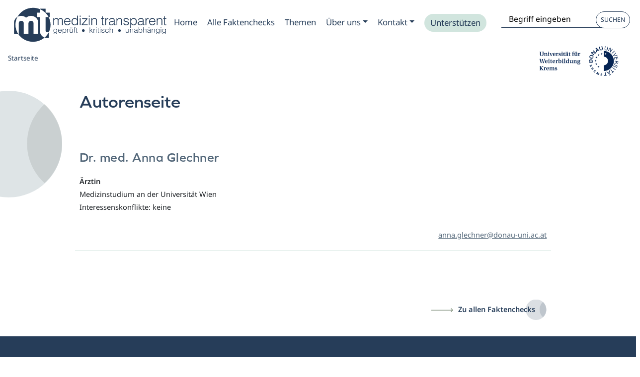

--- FILE ---
content_type: text/html; charset=UTF-8
request_url: https://medizin-transparent.at/author/anna-glechner/
body_size: 65058
content:
<!DOCTYPE html>
<html lang="de" class="no-js ">
    <head><script data-pagespeed-no-defer data-two-no-delay type="text/javascript" >var two_worker_data_critical_data = {"critical_data":{"critical_css":false,"critical_fonts":false}}</script><script data-pagespeed-no-defer data-two-no-delay type="text/javascript" >var two_worker_data_font = {"font":[]}</script><script data-pagespeed-no-defer data-two-no-delay type="text/javascript" >var two_worker_data_excluded_js = {"js":[]}</script><script data-pagespeed-no-defer data-two-no-delay type="text/javascript" >var two_worker_data_js = {"js":[{"inline":true,"code":"[base64]","id":"","uid":"two_6929315751021","exclude_blob":false,"excluded_from_delay":false},{"inline":false,"url":"https:\/\/medizin-transparent.at\/wp-includes\/js\/jquery\/jquery.min.js?ver=3.7.1","id":"jquery-core-js","uid":"two_6929315751276","exclude_blob":false,"excluded_from_delay":false},{"inline":false,"url":"https:\/\/medizin-transparent.at\/wp-includes\/js\/jquery\/jquery-migrate.min.js?ver=3.4.1","id":"jquery-migrate-js","uid":"two_69293157512bb","exclude_blob":false,"excluded_from_delay":false},{"inline":false,"url":"https:\/\/medizin-transparent.at\/wp-content\/themes\/blank\/js\/lib\/conditionizr-4.3.0.min.js?ver=4.3.0","id":"conditionizr-js","uid":"two_69293157512fe","exclude_blob":false,"excluded_from_delay":false},{"inline":false,"url":"https:\/\/medizin-transparent.at\/wp-content\/themes\/blank\/js\/lib\/modernizr-2.7.1.min.js?ver=2.7.1","id":"modernizr-js","uid":"two_6929315751331","exclude_blob":false,"excluded_from_delay":false},{"inline":true,"code":"[base64]","id":"matomo-js-before","uid":"two_6929315751366","exclude_blob":false,"excluded_from_delay":false},{"inline":false,"url":"https:\/\/medizin-transparent.at\/matomo\/matomo.js","id":"matomo-js","uid":"two_69293157513a8","exclude_blob":false,"excluded_from_delay":false},{"inline":true,"code":"[base64]","id":"addtoany-core-js-before","uid":"two_69293157513d1","exclude_blob":false,"excluded_from_delay":false},{"inline":false,"url":"https:\/\/static.addtoany.com\/menu\/page.js","id":"addtoany-core-js","uid":"two_692931575145c","exclude_blob":false,"excluded_from_delay":false},{"inline":false,"url":"https:\/\/medizin-transparent.at\/wp-content\/plugins\/add-to-any\/addtoany.min.js?ver=1.1","id":"addtoany-jquery-js","uid":"two_6929315751487","exclude_blob":false,"excluded_from_delay":false},{"inline":false,"url":"https:\/\/medizin-transparent.at\/wp-content\/cache\/borlabs-cookie\/1\/borlabs-cookie-config-de.json.js?ver=3.3.17-15","id":"borlabs-cookie-config-js","uid":"two_69293157514bc","exclude_blob":false,"excluded_from_delay":false},{"inline":true,"code":"[base64]","id":"","uid":"two_69293157514fe","exclude_blob":false,"excluded_from_delay":false},{"inline":true,"code":"[base64]","id":"","uid":"two_6929315751685","exclude_blob":false,"excluded_from_delay":false},{"inline":true,"code":"[base64]","id":"","uid":"two_69293157516df","exclude_blob":false,"excluded_from_delay":false},{"inline":false,"url":"https:\/\/medizin-transparent.at\/wp-content\/plugins\/borlabs-cookie\/assets\/javascript\/borlabs-cookie-prioritize.min.js?ver=3.3.17-15","id":"borlabs-cookie-prioritize-js-module","uid":"two_6929315757007","exclude_blob":false,"excluded_from_delay":false},{"inline":false,"url":"https:\/\/medizin-transparent.at\/wp-content\/plugins\/borlabs-cookie\/assets\/javascript\/borlabs-cookie.min.js?ver=3.3.17","id":"borlabs-cookie-core-js-module","uid":"two_6929315757055","exclude_blob":false,"excluded_from_delay":false},{"inline":false,"url":"https:\/\/medizin-transparent.at\/wp-content\/plugins\/encyclopedia-pro\/assets\/js\/tooltipster.bundle.min.js?ver=4.2.6","id":"tooltipster-js","uid":"two_6929315757089","exclude_blob":false,"excluded_from_delay":false},{"inline":true,"code":"[base64]","id":"encyclopedia-tooltips-js-extra","uid":"two_69293157570bb","exclude_blob":false,"excluded_from_delay":false},{"inline":false,"url":"https:\/\/medizin-transparent.at\/wp-content\/plugins\/encyclopedia-pro\/assets\/js\/tooltips.js","id":"encyclopedia-tooltips-js","uid":"two_69293157570f3","exclude_blob":false,"excluded_from_delay":false},{"inline":false,"url":"https:\/\/medizin-transparent.at\/wp-content\/themes\/s4-theme\/node_modules\/bootstrap\/dist\/js\/bootstrap.bundle.js?ver=1.1","id":"bootstrap_bundle-js","uid":"two_692931575713e","exclude_blob":false,"excluded_from_delay":false},{"inline":false,"url":"https:\/\/medizin-transparent.at\/wp-content\/themes\/s4-theme\/js\/main.js?ver=1.0","id":"child-theme-js-js","uid":"two_6929315757171","exclude_blob":false,"excluded_from_delay":false},{"inline":false,"url":"https:\/\/medizin-transparent.at\/wp-content\/themes\/s4-theme\/node_modules\/slick-carousel\/slick\/slick.js?ver=1.1","id":"slick_js-js","uid":"two_692931575719b","exclude_blob":false,"excluded_from_delay":false},{"inline":false,"url":"https:\/\/medizin-transparent.at\/wp-includes\/js\/jquery\/ui\/core.min.js?ver=1.13.3","id":"jquery-ui-core-js","uid":"two_69293157571c3","exclude_blob":false,"excluded_from_delay":false},{"inline":false,"url":"https:\/\/medizin-transparent.at\/wp-includes\/js\/jquery\/ui\/menu.min.js?ver=1.13.3","id":"jquery-ui-menu-js","uid":"two_69293157571eb","exclude_blob":false,"excluded_from_delay":false},{"inline":false,"url":"https:\/\/medizin-transparent.at\/wp-includes\/js\/dist\/dom-ready.min.js?ver=f77871ff7694fffea381","id":"wp-dom-ready-js","uid":"two_6929315757210","exclude_blob":false,"excluded_from_delay":false},{"inline":false,"url":"https:\/\/medizin-transparent.at\/wp-includes\/js\/dist\/hooks.min.js?ver=4d63a3d491d11ffd8ac6","id":"wp-hooks-js","uid":"two_692931575723a","exclude_blob":false,"excluded_from_delay":false},{"inline":false,"url":"https:\/\/medizin-transparent.at\/wp-includes\/js\/dist\/i18n.min.js?ver=5e580eb46a90c2b997e6","id":"wp-i18n-js","uid":"two_6929315757262","exclude_blob":false,"excluded_from_delay":false},{"inline":true,"code":"[base64]","id":"wp-i18n-js-after","uid":"two_6929315757288","exclude_blob":false,"excluded_from_delay":false},{"inline":true,"code":"[base64]","id":"wp-a11y-js-translations","uid":"two_69293157572ae","exclude_blob":false,"excluded_from_delay":false},{"inline":false,"url":"https:\/\/medizin-transparent.at\/wp-includes\/js\/dist\/a11y.min.js?ver=3156534cc54473497e14","id":"wp-a11y-js","uid":"two_692931575730f","exclude_blob":false,"excluded_from_delay":false},{"inline":false,"url":"https:\/\/medizin-transparent.at\/wp-includes\/js\/jquery\/ui\/autocomplete.min.js?ver=1.13.3","id":"jquery-ui-autocomplete-js","uid":"two_6929315757338","exclude_blob":false,"excluded_from_delay":false},{"code":"[base64]","inline":true,"uid":"two_dispatchEvent_script"}]}</script><script data-pagespeed-no-defer data-two-no-delay type="text/javascript" >var two_worker_data_css = {"css":[{"url":"https:\/\/medizin-transparent.at\/wp-content\/cache\/tw_optimize\/css\/two_user_61_aggregated_5031697833a1b266bf9fe4d7a52cf38e_delay.min.css?date=1764307287","media":"all","uid":""}]}</script><noscript><link rel="stylesheet" crossorigin="anonymous" class="two_uncritical_css_noscript" media="all" href="https://medizin-transparent.at/wp-content/cache/tw_optimize/css/two_user_61_aggregated_5031697833a1b266bf9fe4d7a52cf38e_delay.min.css?date=1764307287"></noscript><link type="text/css" media="all" href="https://medizin-transparent.at/wp-content/cache/tw_optimize/css/two_user_61_aggregated.min.css?date=1764307287" rel="stylesheet"  />
        <meta charset="UTF-8">
        <title>Anna Glechner, Autor bei Medizin transparent</title>


        <meta http-equiv="X-UA-Compatible" content="IE=edge,chrome=1"/>
        <meta name="viewport" content="width=device-width, initial-scale=1.0"/>

        <script data-pagespeed-no-defer data-two-no-delay type="text/javascript">window.addEventListener("load",function(){window.two_page_loaded=true;});function logLoaded(){console.log("window is loaded");}
(function listen(){if(window.two_page_loaded){logLoaded();}else{console.log("window is notLoaded");window.setTimeout(listen,50);}})();function applyElementorControllers(){if(!window.elementorFrontend)return;window.elementorFrontend.init()}
function applyViewCss(cssUrl){if(!cssUrl)return;const cssNode=document.createElement('link');cssNode.setAttribute("href",cssUrl);cssNode.setAttribute("rel","stylesheet");cssNode.setAttribute("type","text/css");document.head.appendChild(cssNode);}
var two_scripts_load=true;var two_load_delayed_javascript=function(event){if(two_scripts_load){two_scripts_load=false;two_connect_script(0);if(typeof two_delay_custom_js_new=="object"){document.dispatchEvent(two_delay_custom_js_new)}
window.two_delayed_loading_events.forEach(function(event){console.log("removed event listener");document.removeEventListener(event,two_load_delayed_javascript,false)});}};function two_loading_events(event){setTimeout(function(event){return function(){var t=function(eventType,elementClientX,elementClientY){var _event=new Event(eventType,{bubbles:true,cancelable:true});if(eventType==="click"){_event.clientX=elementClientX;_event.clientY=elementClientY}else{_event.touches=[{clientX:elementClientX,clientY:elementClientY}]}
return _event};var element;if(event&&event.type==="touchend"){var touch=event.changedTouches[0];element=document.elementFromPoint(touch.clientX,touch.clientY);element.dispatchEvent(t('touchstart',touch.clientX,touch.clientY));element.dispatchEvent(t('touchend',touch.clientX,touch.clientY));element.dispatchEvent(t('click',touch.clientX,touch.clientY));}else if(event&&event.type==="click"){element=document.elementFromPoint(event.clientX,event.clientY);element.dispatchEvent(t(event.type,event.clientX,event.clientY));}}}(event),150);}</script><script data-pagespeed-no-defer data-two-no-delay type="text/javascript">window.two_delayed_loading_attribute="data-twodelayedjs";window.two_delayed_js_load_libs_first="";window.two_delayed_loading_events=["mousemove","click","keydown","wheel","touchmove","touchend"];window.two_event_listeners=[];</script><script data-pagespeed-no-defer data-two-no-delay type="text/javascript">document.onreadystatechange=function(){if(document.readyState==="interactive"){if(window.two_delayed_loading_attribute!==undefined){window.two_delayed_loading_events.forEach(function(ev){window.two_event_listeners[ev]=document.addEventListener(ev,two_load_delayed_javascript,{passive:false})});}
if(window.two_delayed_loading_attribute_css!==undefined){window.two_delayed_loading_events_css.forEach(function(ev){window.two_event_listeners_css[ev]=document.addEventListener(ev,two_load_delayed_css,{passive:false})});}
if(window.two_load_delayed_iframe!==undefined){window.two_delayed_loading_iframe_events.forEach(function(ev){window.two_iframe_event_listeners[ev]=document.addEventListener(ev,two_load_delayed_iframe,{passive:false})});}}}</script><meta name='robots' content='noindex, follow' />
	
	
	<!-- This site is optimized with the Yoast SEO plugin v26.0 - https://yoast.com/wordpress/plugins/seo/ -->
	<meta property="og:locale" content="de_DE" />
	<meta property="og:type" content="profile" />
	<meta property="og:title" content="Anna Glechner, Autor bei Medizin transparent" />
	<meta property="og:site_name" content="Medizin transparent" />
	<meta property="og:image" content="https://medizin-transparent.at/wp-content/uploads/2022/10/Group-24-e1670235010310.jpg" />
	<meta property="og:image:width" content="1233" />
	<meta property="og:image:height" content="897" />
	<meta property="og:image:type" content="image/jpeg" />
	<meta name="twitter:card" content="summary_large_image" />
	<meta name="twitter:site" content="@med_transparent" />
	<!-- / Yoast SEO plugin. -->


<link rel='dns-prefetch' href='//static.addtoany.com' />
<link rel='preconnect' href='https://medizin-transparent.at' />
<script data-two_delay_src='inline' data-two_delay_id="two_6929315751021" type="text/javascript"></script>


















<link rel='stylesheet' id='borlabs-cookie-custom-css' href='https://medizin-transparent.at/wp-content/cache/tw_optimize/css/two_user_61_minified_borlabs-cookie-1-de.min.css?ver=3.3.17-12' media='all' />

<script data-two_delay_id="two_6929315751276" type="text/javascript" data-two_delay_src="https://medizin-transparent.at/wp-includes/js/jquery/jquery.min.js?ver=3.7.1" id="jquery-core-js"></script>
<script data-two_delay_id="two_69293157512bb" type="text/javascript" data-two_delay_src="https://medizin-transparent.at/wp-includes/js/jquery/jquery-migrate.min.js?ver=3.4.1" id="jquery-migrate-js"></script>
<script data-two_delay_id="two_69293157512fe" type="text/javascript" data-two_delay_src="https://medizin-transparent.at/wp-content/themes/blank/js/lib/conditionizr-4.3.0.min.js?ver=4.3.0" id="conditionizr-js"></script>
<script data-two_delay_id="two_6929315751331" type="text/javascript" data-two_delay_src="https://medizin-transparent.at/wp-content/themes/blank/js/lib/modernizr-2.7.1.min.js?ver=2.7.1" id="modernizr-js"></script>
<script data-two_delay_src='inline' data-two_delay_id="two_6929315751366" async type="text/javascript" id="matomo-js-before"></script>
<script data-two_delay_id="two_69293157513a8" async type="text/javascript" data-two_delay_src="https://medizin-transparent.at/matomo/matomo.js" id="matomo-js"></script>
<script data-two_delay_src='inline' data-two_delay_id="two_69293157513d1" type="text/javascript" id="addtoany-core-js-before"></script>
<script data-two_delay_id="two_692931575145c" type="text/javascript" defer data-two_delay_src="https://static.addtoany.com/menu/page.js" id="addtoany-core-js"></script>
<script data-two_delay_id="two_6929315751487" type="text/javascript" defer data-two_delay_src="https://medizin-transparent.at/wp-content/plugins/add-to-any/addtoany.min.js?ver=1.1" id="addtoany-jquery-js"></script>
<script data-two_delay_id="two_69293157514bc" data-no-optimize="1" data-no-minify="1" data-cfasync="false" type="text/javascript" data-two_delay_src="https://medizin-transparent.at/wp-content/cache/borlabs-cookie/1/borlabs-cookie-config-de.json.js?ver=3.3.17-15" id="borlabs-cookie-config-js"></script>
<link rel="https://api.w.org/" href="https://medizin-transparent.at/wp-json/" /><link rel="alternate" title="JSON" type="application/json" href="https://medizin-transparent.at/wp-json/wp/v2/users/61" /><script data-two_delay_src='inline' data-two_delay_id="two_69293157514fe" data-borlabs-cookie-script-blocker-ignore></script><link rel="icon" href="https://medizin-transparent.at/wp-content/uploads/2022/12/cropped-favicon-n-32x32.png" sizes="32x32" />
<link rel="icon" href="https://medizin-transparent.at/wp-content/uploads/2022/12/cropped-favicon-n-192x192.png" sizes="192x192" />
<link rel="apple-touch-icon" href="https://medizin-transparent.at/wp-content/uploads/2022/12/cropped-favicon-n-180x180.png" />
<meta name="msapplication-TileImage" content="https://medizin-transparent.at/wp-content/uploads/2022/12/cropped-favicon-n-270x270.png" />

    </head>


    <body id="bodyID" class="archive author author-anna-glechner author-61 wp-theme-blank wp-child-theme-s4-theme" >
        <script data-pagespeed-no-defer data-two-no-delay type="text/javascript">

        </script>
         <script data-pagespeed-no-defer data-two-no-delay id="two_worker" type="javascript/worker">
                let two_font_actions = "not_load";
            let two_css_length=0;let two_connected_css_length=0;let two_uncritical_fonts=null;let two_uncritical_fonts_status=false;if(two_font_actions=="not_load"||two_font_actions=="exclude_uncritical_fonts"){two_uncritical_fonts_status=true;}
self.addEventListener("message",function(e){two_css_length=e.data.css.length;if(!e.data.critical_data.critical_css||!e.data.critical_data.critical_fonts){two_uncritical_fonts_status=false;}
if(e.data.font.length>0){two_fetch_inbg(e.data.font,"font");}
if(e.data.js.length>0){two_fetch_inbg(e.data.js,"js");}
if(e.data.excluded_js.length>0){two_fetch_inbg(e.data.excluded_js,"js",true);}
if(e.data.css.length>0){two_fetch_inbg(e.data.css,"css");}},false);function two_fetch_inbg(data,type,excluded_js=false){for(let i in data){if(typeof data[i].url!="undefined"){var modifiedScript=null;if(type==="js"&&typeof data[i].exclude_blob!="undefined"&&data[i].exclude_blob){modifiedScript={id:i,status:'ok',type:type,url:data[i].url,uid:data[i].uid};two_send_worker_data(modifiedScript);continue;}
fetch(data[i].url,{mode:'no-cors',redirect:'follow'}).then((r)=>{if(!r.ok||r.status!==200){throw Error(r.statusText);}
if(two_uncritical_fonts_status&&type=="css"){return(r.text());}else{return(r.blob());}}).then((content_)=>{let sheetURL="";if(two_uncritical_fonts_status&&type=="css"){sheetURL=two_create_blob(content_);}else{sheetURL=URL.createObjectURL(content_);}
modifiedScript=null;if(type=="css"){modifiedScript={id:i,type:type,status:'ok',media:data[i].media,url:sheetURL,uid:data[i].uid,original_url:data[i].url,two_uncritical_fonts:two_uncritical_fonts,};}else if(type=="js"){modifiedScript={id:i,status:'ok',type:type,url:sheetURL,uid:data[i].uid};}else if(type=="font"){modifiedScript={status:'ok',type:type,main_url:data[i].url,url:sheetURL,font_face:data[i].font_face};}
if(excluded_js){modifiedScript.excluded_from_delay=true;}
two_send_worker_data(modifiedScript);}).catch(function(error){console.log("error in fetching: "+error.toString()+", bypassing "+data[i].url);fetch(data[i].url,{redirect:'follow'}).then((r)=>{if(!r.ok||r.status!==200){throw Error(r.statusText);}
if(two_uncritical_fonts_status&&type=="css"){return(r.text());}else{return(r.blob());}}).then((content_)=>{let sheetURL="";if(two_uncritical_fonts_status&&type=="css"){sheetURL=two_create_blob(content_);}else{sheetURL=URL.createObjectURL(content_);}
var modifiedScript=null;if(type=="css"){modifiedScript={id:i,type:type,status:'ok',media:data[i].media,url:sheetURL,uid:data[i].uid,original_url:data[i].url,two_uncritical_fonts:two_uncritical_fonts,};}else if(type=="js"){modifiedScript={id:i,status:'ok',type:type,url:sheetURL,uid:data[i].uid};}else if(type=="font"){modifiedScript={status:'ok',type:type,main_url:data[i].url,url:sheetURL,font_face:data[i].font_face};}
if(excluded_js){modifiedScript.excluded_from_delay=true;}
two_send_worker_data(modifiedScript);}).catch(function(error){console.log("error in fetching no-cors: "+error.toString()+", bypassing "+data[i].url);try{console.log("error in fetching: "+error.toString()+", sending XMLHttpRequest"+data[i].url);let r=new XMLHttpRequest;if(two_uncritical_fonts_status&&type=="css"){r.responseType="text";}else{r.responseType="blob";}
r.onload=function(content_){let sheetURL="";if(two_uncritical_fonts_status&&type=="css"){sheetURL=two_create_blob(content_.target.response);}else{sheetURL=URL.createObjectURL(content_.target.response);}
if(r.status!==200){two_XMLHttpRequest_error(excluded_js,data[i],type,i);return;}
console.log("error in fetching: "+error.toString()+", XMLHttpRequest success "+data[i].url);let modifiedScript=null;if(type=="css"){modifiedScript={id:i,type:type,status:'ok',media:data[i].media,url:sheetURL,uid:data[i].uid,two_uncritical_fonts:two_uncritical_fonts,};}else if(type=="js"){modifiedScript={id:i,type:type,status:'ok',url:sheetURL,uid:data[i].uid};}else if(type=="font"){modifiedScript={type:type,status:'ok',main_url:data[i].url,url:sheetURL,font_face:data[i].font_face};}
if(excluded_js){modifiedScript.excluded_from_delay=true;}
two_send_worker_data(modifiedScript);};r.onerror=function(){two_XMLHttpRequest_error(excluded_js,data[i],type,i)};r.open("GET",data[i].url,true);r.send();}catch(e){console.log("error in fetching: "+e.toString()+", running fallback for "+data[i].url);var modifiedScript=null;if(type=="css"||type=="js"){modifiedScript={id:i,type:type,status:'error',url:data[i].url,uid:data[i].uid};}else if(type=="font"){modifiedScript={type:type,status:'error',url:data[i].url,font_face:data[i].font_face};}
if(excluded_js){modifiedScript.excluded_from_delay=true;}
two_send_worker_data(modifiedScript);}});});}}}
function two_XMLHttpRequest_error(excluded_js,data_i,type,i){console.log("error in fetching: XMLHttpRequest failed "+data_i.url);var modifiedScript=null;if(type=="css"||type=="js"){modifiedScript={id:i,type:type,status:'error',url:data_i.url,uid:data_i.uid};}else if(type=="font"){modifiedScript={type:type,status:'error',url:data_i.url,font_face:data_i.font_face};}
if(excluded_js){modifiedScript.excluded_from_delay=true;}
two_send_worker_data(modifiedScript);}
function two_create_blob(str){two_uncritical_fonts="";const regex=/@font-face\s*\{(?:[^{}])*\}/sig;str=str.replace(regex,function(e){if(e.includes("data:application")){return e;}
two_uncritical_fonts+=e;return"";});let blob_data=new Blob([str],{type:"text/css"});let sheetURL=URL.createObjectURL(blob_data);return sheetURL;}
function two_send_worker_data(data){if(data.type=="css"){two_connected_css_length++;data.length=two_css_length;data.connected_length=two_connected_css_length;}
self.postMessage(data)}
        </script>
        <script data-pagespeed-no-defer data-two-no-delay type="text/javascript">
                        let two_font_actions = "not_load";
                     two_worker_styles_list=[];two_worker_styles_count=0;var two_script_list=typeof two_worker_data_js==="undefined"?[]:two_worker_data_js.js;var two_excluded_js_list=typeof two_worker_data_excluded_js==="undefined"?[]:two_worker_data_excluded_js.js;var excluded_count=two_excluded_js_list.filter((el)=>{return!!el['url']}).length;var two_css_list=typeof two_worker_data_css==="undefined"?[]:two_worker_data_css.css;var two_fonts_list=typeof two_worker_data_font==="undefined"?[]:two_worker_data_font.font;var two_critical_data=typeof two_worker_data_critical_data==="undefined"?[]:two_worker_data_critical_data.critical_data;var wcode=new Blob([document.querySelector("#two_worker").textContent],{type:"text/javascript"});var two_worker=new Worker(window.URL.createObjectURL(wcode));var two_worker_data={"js":two_script_list,"excluded_js":two_excluded_js_list,"css":two_css_list,"font":two_fonts_list,critical_data:two_critical_data}
two_worker.postMessage(two_worker_data);two_worker.addEventListener("message",function(e){var data=e.data;if(data.type==="css"&&data.status==="ok"){if(data.two_uncritical_fonts&&two_font_actions=="exclude_uncritical_fonts"){let two_uncritical_fonts=data.two_uncritical_fonts;const two_font_tag=document.createElement("style");two_font_tag.innerHTML=two_uncritical_fonts;two_font_tag.className="two_uncritical_fonts";document.body.appendChild(two_font_tag);}
if(window.two_page_loaded){two_connect_style(data);}else{two_worker_styles_list.push(data);}}else if(data.type==="js"){if(data.status==="ok"){if(data.excluded_from_delay){two_excluded_js_list[data.id].old_url=two_excluded_js_list[data.id].url;two_excluded_js_list[data.id].url=data.url;two_excluded_js_list[data.id].success=true;excluded_count--;if(excluded_count===0){two_connect_script(0,two_excluded_js_list)}}else{two_script_list[data.id].old_url=two_script_list[data.id].url;two_script_list[data.id].url=data.url;two_script_list[data.id].success=true;}}}else if(data.type==="css"&&data.status==="error"){console.log("error in fetching, connecting style now")
two_connect_failed_style(data);}else if(data.type==="font"){two_connect_font(data);}});function UpdateQueryString(key,value,url){if(!url)url=window.location.href;var re=new RegExp("([?&])"+key+"=.*?(&|#|$)(.*)","gi"),hash;if(re.test(url)){if(typeof value!=="undefined"&&value!==null){return url.replace(re,"$1"+key+"="+value+"$2$3");}
else{hash=url.split("#");url=hash[0].replace(re,"$1$3").replace(/(&|\?)$/,"");if(typeof hash[1]!=="undefined"&&hash[1]!==null){url+="#"+hash[1];}
return url;}}
else{if(typeof value!=="undefined"&&value!==null){var separator=url.indexOf("?")!==-1?"&":"?";hash=url.split("#");url=hash[0]+separator+key+"="+value;if(typeof hash[1]!=="undefined"&&hash[1]!==null){url+="#"+hash[1];}
return url;}
else{return url;}}}
function two_connect_failed_style(data){var link=document.createElement("link");link.className="fallback_two_worker";link.rel="stylesheet";link.type="text/css";link.href=data.url;link.media="none";link.onload=function(){if(this.media==="none"){if(data.media){this.media=data.media;}else{this.media="all";}console.log(data.media);}if(data.connected_length==data.length&&typeof two_replace_backgrounds!="undefined"){two_replace_backgrounds();};two_styles_loaded()};document.getElementsByTagName("head")[0].appendChild(link);if(data.connected_length==data.length&&typeof two_replace_backgrounds!="undefined"){two_replace_backgrounds();}}
function two_connect_style(data,fixed_google_font=false){if(fixed_google_font===false&&typeof two_merge_google_fonts!=="undefined"&&data['original_url']&&data['original_url'].startsWith('https://fonts.googleapis.com/css')&&data['response']){data['response'].text().then(function(content){content=two_merge_google_fonts(content)
let blob=new Blob([content],{type:data['response'].type});data['url']=URL.createObjectURL(blob);two_connect_style(data,true);});return;}
var link=document.createElement("link");link.className="loaded_two_worker";link.rel="stylesheet";link.type="text/css";link.href=data.url;link.media=data.media;link.onload=function(){if(data.connected_length==data.length&&typeof two_replace_backgrounds!="undefined"){two_replace_backgrounds();};two_styles_loaded()};link.onerror=function(){two_styles_loaded()};document.getElementsByTagName("head")[0].appendChild(link);}
var two_event;function two_connect_script(i,scripts_list=null){if(i===0&&event){two_event=event;event.preventDefault();}
if(scripts_list===null){scripts_list=two_script_list;}
if(typeof scripts_list[i]!=="undefined"){let data_uid="[data-two_delay_id=\""+scripts_list[i].uid+"\"]";let current_script=document.querySelector(data_uid);let script=document.createElement("script");script.type="text/javascript";script.async=false;if(scripts_list[i].inline){var js_code=decodeURIComponent(atob(scripts_list[i].code));var blob=new Blob([js_code],{type:"text/javascript"});scripts_list[i].url=URL.createObjectURL(blob);}
if(current_script!=null&&typeof scripts_list[i].url!="undefined"){script.dataset.src=scripts_list[i].url;current_script.parentNode.insertBefore(script,current_script);current_script.getAttributeNames().map(function(name){let value=current_script.getAttribute(name);try{script.setAttribute(name,value);}catch(error){console.log(error);}});current_script.remove();script.classList.add("loaded_two_worker_js");if(typeof scripts_list[i].exclude_blob!="undefined"&&scripts_list[i].exclude_blob){script.dataset.blob_exclude="1";}}
i++;two_connect_script(i,scripts_list);}else{let elementor_frontend_js=null;document.querySelectorAll(".loaded_two_worker_js").forEach((elem)=>{let id=elem.getAttribute("id");if(id!='elementor-frontend-js'){two_load_delayed_js(elem);}else{elementor_frontend_js=elem;}});if(elementor_frontend_js!==null){two_load_delayed_js(elementor_frontend_js);}}}
function two_load_delayed_js(elem){let data_src=elem.dataset.src;if(elem.dataset.blob_exclude==="1"){delete elem.dataset.blob_exclude;delete elem.dataset.src;delete elem.dataset.two_delay_id;delete elem.dataset.two_delay_src;}
if(data_src){elem.setAttribute("src",data_src);}}
function two_connect_font(data){let font_face=data.font_face;if(font_face.indexOf("font-display")>=0){const regex=/font-display:[ ]*[a-z]*[A-Z]*;/g;while((m=regex.exec(font_face))!==null){if(m.index===regex.lastIndex){regex.lastIndex++;}
m.forEach((match,groupIndex)=>{console.log(match);font_face.replace(match,"font-display: swap;");});}}else{font_face=font_face.replace("}",";font-display: swap;}");}
if(typeof data.main_url!="undefined"){font_face=font_face.replace(data.main_url,data.url);}
var newStyle=document.createElement("style");newStyle.className="two_critical_font";newStyle.appendChild(document.createTextNode(font_face));document.head.appendChild(newStyle);}
let connect_stile_timeout=setInterval(function(){console.log(window.two_page_loaded);if(window.two_page_loaded){clearInterval(connect_stile_timeout);two_worker_styles_list.forEach(function(item,index){two_connect_style(item);});two_worker_styles_list=[];}},500);function two_styles_loaded(){if(two_css_list.length-++two_worker_styles_count==0){var critical_css=document.getElementById("two_critical_css");if(critical_css){critical_css.remove();}
onStylesLoadEvent=new Event("two_css_loaded");window.dispatchEvent(onStylesLoadEvent);}}
        </script>

        <a href="#main-content" class="skip-link">Zum Hauptinhalt springen</a>


        <!-- header -->
        
        <header class="header clear " role="banner" >

       <!-- Toggler -->


       <nav id="main-nav-container" class="navbar navbar-light navbar-expand-lg  row " role="navigation" data-scroll data-scroll-sticky data-scroll-target="#bodyID">





                <!-- Logo  -->


                <a class="navbar-andand " href="https://medizin-transparent.at" aria-label="Medizin Transparent">
                    <div id="DesktopLogo" class="logo " alt="Medizin Transparent">
                    </div>
                </a>


                

                <a href="https://medizin-transparent.at/alle-artikel/" class="sucheHeader" aria-label="Suche">
                    <img decoding="async" src="https://medizin-transparent.at/wp-content/themes/s4-theme/img/ico/ico-lupe.svg" alt="Lupe" class="lupe">
                </a>

               <button class="navbar-toggler collapsed" type="button" data-bs-toggle="collapse" data-bs-target="#navbarSupportedContent" aria-controls="navbarSupportedContent" aria-expanded="false" aria-label="Toggle navigation">
                    <span class="icon-bar top-bar"></span>
                    <span class="icon-bar middle-bar"></span>
                    <span class="icon-bar bottom-bar"></span>
                </button>

                 <div class="collapse navbar-collapse row" id="navbarSupportedContent" >


                    <div class="container">
                        <div class="row">
                            <div class="col-lg-12 menu">
                                                               
                            <ul id="menu-main_menu" class="nav navbar-nav" itemscope itemtype="http://www.schema.org/SiteNavigationElement"><li  id="menu-item-6192" class="menu-item menu-item-type-post_type menu-item-object-page menu-item-home menu-item-6192 nav-item"><a itemprop="url" href="https://medizin-transparent.at/" class="nav-link"><span itemprop="name">Home</span></a></li>
<li  id="menu-item-32273" class="menu-item menu-item-type-post_type menu-item-object-page menu-item-32273 nav-item"><a itemprop="url" href="https://medizin-transparent.at/alle-faktenchecks/" class="nav-link"><span itemprop="name">Alle Faktenchecks</span></a></li>
<li  id="menu-item-6195" class="menu-item menu-item-type-post_type menu-item-object-page menu-item-6195 nav-item"><a itemprop="url" href="https://medizin-transparent.at/alle-themen-anzeigen/" class="nav-link"><span itemprop="name">Themen</span></a></li>
<li  id="menu-item-31298" class="menu-item menu-item-type-post_type menu-item-object-page menu-item-has-children dropdown menu-item-31298 nav-item"><a rel="Zum Submenu Ueber uns " href="#" data-bs-toggle="dropdown" aria-haspopup="true" aria-expanded="false" class="dropdown-toggle nav-link" id="navbarDropdown" aria-label="Zum Submenu Ueber uns "><span itemprop="name">Über uns</span></a>
<ul class="dropdown-menu" aria-labelledby="navbarDropdown">
	<li  id="menu-item-31299" class="menu-item menu-item-type-post_type menu-item-object-page menu-item-31299 nav-item"><a itemprop="url" href="https://medizin-transparent.at/ueber-uns/" class="dropdown-item"><span itemprop="name">Über uns</span></a></li>
	<li  id="menu-item-35173" class="menu-item menu-item-type-post_type menu-item-object-page menu-item-35173 nav-item"><a itemprop="url" href="https://medizin-transparent.at/ueber-uns/spenden/" class="dropdown-item"><span itemprop="name">Spenden</span></a></li>
	<li  id="menu-item-32081" class="menu-item menu-item-type-post_type menu-item-object-page menu-item-32081 nav-item"><a itemprop="url" href="https://medizin-transparent.at/team/" class="dropdown-item"><span itemprop="name">Team</span></a></li>
	<li  id="menu-item-6194" class="menu-item menu-item-type-post_type menu-item-object-page menu-item-6194 nav-item"><a itemprop="url" href="https://medizin-transparent.at/wie-wir-arbeiten/" class="dropdown-item"><span itemprop="name">Wie wir arbeiten</span></a></li>
	<li  id="menu-item-32302" class="menu-item menu-item-type-post_type menu-item-object-page menu-item-32302 nav-item"><a itemprop="url" href="https://medizin-transparent.at/bewertungs-kriterien/" class="dropdown-item"><span itemprop="name">Bewertungskriterien</span></a></li>
	<li  id="menu-item-32310" class="menu-item menu-item-type-post_type menu-item-object-page menu-item-32310 nav-item"><a itemprop="url" href="https://medizin-transparent.at/partner-und-foerdergeber/" class="dropdown-item"><span itemprop="name">Partner &amp; Fördergeber</span></a></li>
	<li  id="menu-item-32311" class="menu-item menu-item-type-post_type menu-item-object-page menu-item-32311 nav-item"><a itemprop="url" href="https://medizin-transparent.at/pressespiegel/" class="dropdown-item"><span itemprop="name">Pressespiegel</span></a></li>
	<li  id="menu-item-32312" class="menu-item menu-item-type-post_type menu-item-object-page menu-item-32312 nav-item"><a itemprop="url" href="https://medizin-transparent.at/klagen-chronologie-und-urteile/" class="dropdown-item"><span itemprop="name">Wir vor Gericht</span></a></li>
	<li  id="menu-item-32314" class="menu-item menu-item-type-post_type menu-item-object-page menu-item-32314 nav-item"><a itemprop="url" href="https://medizin-transparent.at/serioese-gesundheitsinformationen/" class="dropdown-item"><span itemprop="name">Seriöse Gesundheitsinformationen</span></a></li>
</ul>
</li>
<li  id="menu-item-32087" class="menu-item menu-item-type-post_type menu-item-object-page menu-item-has-children dropdown menu-item-32087 nav-item"><a rel="Zum Submenu Kontakt" href="#" data-bs-toggle="dropdown" aria-haspopup="true" aria-expanded="false" class="dropdown-toggle nav-link" id="navbarDropdown" aria-label="Zum Submenu Kontakt"><span itemprop="name">Kontakt</span></a>
<ul class="dropdown-menu" aria-labelledby="navbarDropdown">
	<li  id="menu-item-32328" class="menu-item menu-item-type-post_type menu-item-object-page menu-item-32328 nav-item"><a itemprop="url" href="https://medizin-transparent.at/kontakt/" class="dropdown-item"><span itemprop="name">Kontakt</span></a></li>
	<li  id="menu-item-32080" class="menu-item menu-item-type-post_type menu-item-object-page menu-item-32080 nav-item"><a itemprop="url" href="https://medizin-transparent.at/fragen-sie-nach/" class="dropdown-item"><span itemprop="name">Schlagen Sie uns ein Thema vor</span></a></li>
	<li  id="menu-item-32327" class="menu-item menu-item-type-post_type menu-item-object-page menu-item-32327 nav-item"><a itemprop="url" href="https://medizin-transparent.at/newsletteranmeldung/" class="dropdown-item"><span itemprop="name">Anmeldung zum Newsletter</span></a></li>
</ul>
</li>
<li  id="menu-item-35228" class="menu-item menu-item-type-post_type menu-item-object-page menu-item-35228 nav-item"><a itemprop="url" href="https://medizin-transparent.at/ueber-uns/spenden/" class="nav-link"><span itemprop="name">Unterstützen</span></a></li>
</ul>                              
<div class="search">
  <form role="search" method="get" id="search-form" action="https://medizin-transparent.at/">
    <label for="snav" id="search-label" class="screen-reader-text">Suchbegriff eingeben</label>
    
    <input 
      type="search" 
      name="s" 
      id="snav" 
      placeholder="Begriff eingeben" 
      aria-labelledby="search-label"
    />

    <button id="searchsubmit" class="button">
		  Suchen
		</button>

  </form>
</div>                             
                            </div>

                        </div>
                </div>
                
                <!-- <a href="https://www.donau-uni.ac.at/de.html" target="_blank" aria-label="Universität für Weiterbildung Donau Universität Krems">
                 <img decoding="async" width="180" height="auto" class="donauUni" src="https://medizin-transparent.at/wp-content/uploads/2022/10/uwk-logo.svg" alt="Universität für Weiterbildung Donau Universität Krems">
                </a> -->





            </nav>










        </header>
        <!-- /header -->




        <div class="content-wrapper" id="main-content"  data-scroll-container>
<main role="main" id="content">


	<div class="inhalt" id="Inhalt">

		<div class="row">
			<div class="col-lg-9">
				<!-- Breadcrumbs -->
				<h2 id="breadcrumbs"><span><span><a href="https://medizin-transparent.at/">Startseite</a></span></span></h2>			</div>
			<div class="col-lg-3 text-end pe-5">
				<a href="https://www.donau-uni.ac.at/de.html" target="_blank">
				<img decoding="async" width="180" height="auto" class="donauUni" src="https://medizin-transparent.at/wp-content/uploads/2022/10/uwk-logo.svg" alt="Universität für Weiterbildung Donau Universität Krems">
				</a>

			</div>

		<!--</div>--><!-- eingef -->


		<div class="row g-0 pt-4">

			<div class="col-lg-1 col-md-1">
				<img decoding="async" src="https://medizin-transparent.at/wp-content/themes/s4-theme/img/kreis-page-gross.svg" class="halbKreis" alt="" role="presentation">
			</div>
			<div class="col-lg-7 col-md-11 contentCol">
				<h1 class="title">Autorenseite</h1>
			</div>
			<div class="col-lg-4">

			</div>

		</div>
		
		<!-- Autor-Information -->
		<section class="author-info">
        <div class="row">
        	<div class="col-lg-1 col-md-1"></div>
            <div class="col-xl-10 col-xxl-8 col-lg-10 col-md-11 contentCol">

								<div class="row teamRow">

					<div class="col-lg-7 col-md-7">

						<span class="subtitle"></span>
												<h3 class="name">Dr. med. Anna Glechner</h3>
												<p><p><strong>Ärztin</strong><br />
Medizinstudium an der Universität Wien<br />
Interessenskonflikte: keine</p>
</p>

					</div>


					<div class="col-lg-3 offset-lg-2 col-md-4">
										</div>

				</div>

				<div class="row mailRow">

					<div class="col-lg-8 col-md-7">
						<span class="lebenslauf">
												</span>
					</div>

					<div class="col-lg-4 col-md-4 text-end mailCol">
					<a href='mailto:anna.glechner@donau-uni.ac.at' target='_blank'>

						anna.glechner@donau-uni.ac.at					</a>					</div>

				</div>

			</div><!-- /contentCol -->
			<div class="col-lg-1"></div>
		</div><!--/row -->

		</section>
		<!-- Autor-Information Ende -->
		
		<!-- Beiträge vom Autor geschrieben -->
		<section class="author-beitraege">
		
			
		
			<div class="row artikelliste artikel-geschrieben my-5 justify-content-center">
			
				<div class="col-12 col-lg-10 col-md-10 contentCol">
				
				<!-- loop -->
								<!-- /loop -->
				
				<!-- pagination -->
<div class="pagination">
	</div>
<!-- /pagination -->


								<div class=" row mt-5">
					<div class="col-12 text-end">
						

	                <a href="https://medizin-transparent.at/alle-artikel/" class="lnk">Zu allen Faktenchecks</a>

	               
					</div>
				</div>

			 

				</div><!-- /contentCol -->

				
			</div>

			
		</section>
		<!-- /Beiträge vom Autor geschrieben -->




	</div><!-- /inhalt -->


</main>






		<script data-two_delay_src='inline' data-two_delay_id="two_6929315751685" type="speculationrules"></script>
	<script data-two_delay_src='inline' data-two_delay_id="two_69293157516df" type="text/javascript"></script>
	<script data-two_delay_id="two_6929315757007" type="module" data-two_delay_src="https://medizin-transparent.at/wp-content/plugins/borlabs-cookie/assets/javascript/borlabs-cookie-prioritize.min.js?ver=3.3.17-15" id="borlabs-cookie-prioritize-js-module" data-cfasync="false" data-no-minify="1" data-no-optimize="1"></script>
<script data-two_delay_id="two_6929315757055" type="module" data-two_delay_src="https://medizin-transparent.at/wp-content/plugins/borlabs-cookie/assets/javascript/borlabs-cookie.min.js?ver=3.3.17" id="borlabs-cookie-core-js-module" data-cfasync="false" data-no-minify="1" data-no-optimize="1"></script>
<!--googleoff: all--><div data-nosnippet data-borlabs-cookie-consent-required='true' id='BorlabsCookieBox'></div><div id='BorlabsCookieWidget' class='brlbs-cmpnt-container'></div><!--googleon: all--><script data-two_delay_id="two_6929315757089" type="text/javascript" data-two_delay_src="https://medizin-transparent.at/wp-content/plugins/encyclopedia-pro/assets/js/tooltipster.bundle.min.js?ver=4.2.6" id="tooltipster-js"></script>
<script data-two_delay_src='inline' data-two_delay_id="two_69293157570bb" type="text/javascript" id="encyclopedia-tooltips-js-extra"></script>
<script data-two_delay_id="two_69293157570f3" type="text/javascript" data-two_delay_src="https://medizin-transparent.at/wp-content/plugins/encyclopedia-pro/assets/js/tooltips.js" id="encyclopedia-tooltips-js"></script>
<script data-two_delay_id="two_692931575713e" type="text/javascript" data-two_delay_src="https://medizin-transparent.at/wp-content/themes/s4-theme/node_modules/bootstrap/dist/js/bootstrap.bundle.js?ver=1.1" id="bootstrap_bundle-js"></script>
<script data-two_delay_id="two_6929315757171" type="text/javascript" data-two_delay_src="https://medizin-transparent.at/wp-content/themes/s4-theme/js/main.js?ver=1.0" id="child-theme-js-js"></script>
<script data-two_delay_id="two_692931575719b" type="text/javascript" data-two_delay_src="https://medizin-transparent.at/wp-content/themes/s4-theme/node_modules/slick-carousel/slick/slick.js?ver=1.1" id="slick_js-js"></script>
<script data-two_delay_id="two_69293157571c3" type="text/javascript" data-two_delay_src="https://medizin-transparent.at/wp-includes/js/jquery/ui/core.min.js?ver=1.13.3" id="jquery-ui-core-js"></script>
<script data-two_delay_id="two_69293157571eb" type="text/javascript" data-two_delay_src="https://medizin-transparent.at/wp-includes/js/jquery/ui/menu.min.js?ver=1.13.3" id="jquery-ui-menu-js"></script>
<script data-two_delay_id="two_6929315757210" type="text/javascript" data-two_delay_src="https://medizin-transparent.at/wp-includes/js/dist/dom-ready.min.js?ver=f77871ff7694fffea381" id="wp-dom-ready-js"></script>
<script data-two_delay_id="two_692931575723a" type="text/javascript" data-two_delay_src="https://medizin-transparent.at/wp-includes/js/dist/hooks.min.js?ver=4d63a3d491d11ffd8ac6" id="wp-hooks-js"></script>
<script data-two_delay_id="two_6929315757262" type="text/javascript" data-two_delay_src="https://medizin-transparent.at/wp-includes/js/dist/i18n.min.js?ver=5e580eb46a90c2b997e6" id="wp-i18n-js"></script>
<script data-two_delay_src='inline' data-two_delay_id="two_6929315757288" type="text/javascript" id="wp-i18n-js-after"></script>
<script data-two_delay_src='inline' data-two_delay_id="two_69293157572ae" type="text/javascript" id="wp-a11y-js-translations"></script>
<script data-two_delay_id="two_692931575730f" type="text/javascript" data-two_delay_src="https://medizin-transparent.at/wp-includes/js/dist/a11y.min.js?ver=3156534cc54473497e14" id="wp-a11y-js"></script>
<script data-two_delay_id="two_6929315757338" type="text/javascript" data-two_delay_src="https://medizin-transparent.at/wp-includes/js/jquery/ui/autocomplete.min.js?ver=1.13.3" id="jquery-ui-autocomplete-js"></script>


        
        <footer>

            <div class="container">

                <div class="row">
                    <div class="col-lg-12">
                        <h2>medizin <br />
transparent</h2>
                    </div>
                    <div class="col-lg-6 col-md-6">
                        <p>
                           Ein Projekt<br />
von Cochrane Österreich<br />
an der Universität für Weiterbildung Krems 
                        </p>
                    </div>
                    <div class="col-lg-6 col-md-6">
	                    
	                    <div class="row g-0">
	                    	<div class="col-lg-4 col-md-6">
		                    	<h3>Spenden</h3>
	                    	</div>
	                    	<div class="col-lg-8 col-md-6">
		                    	<a class="btnWeiss" href="https://medizin-transparent.at/ueber-uns/spenden/">jetzt spenden</a>
	                    	</div>
                    </div>


	                    <div class="row g-0">
	                    	<div class="col-lg-4 col-md-6">
		                    	<h3><a href="https://medizin-transparent.at/newsletteranmeldung/">Newsletter</a></h3>
	                    	</div>
	                    	<div class="col-lg-8 col-md-6">
		                    	<a href='https://medizin-transparent.at/partner-und-foerdergeber/' class='linkFooter'>Partner &amp; Fördergeber</a><a href='https://medizin-transparent.at/impressum/' class='linkFooter'>Impressum &amp; Hinweise</a><a href='https://medizin-transparent.at/datenschutz/' class='linkFooter'>Datenschutz</a><a href='https://medizin-transparent.at/seitenuebersicht/' class='linkFooter'>Seitenübersicht</a>	                    	</div>
                    </div>
                </div>

                <div class="row pt-5">
                    <div class="col-lg-2 col-md-2 col-6">
                        <a href="https://austria.cochrane.org/de" target="_blank" aria-label="Cochrane">
                         <img decoding="async" class="" alt="Cochrane Logo" height="50" src="https://medizin-transparent.at/wp-content/uploads/2022/10/cochrane-logo.svg" > 
                        </a>
                    </div>
                    <div class="col-lg-2 col-md-2 col-6">
                         <a href="https://www.donau-uni.ac.at/de.html" target="_blank" aria-label="Universität für Weiterbildung Donau Universität Krems">
                         <img decoding="async" class=" donauLogo" height="80" src="https://medizin-transparent.at/wp-content/uploads/2022/10/uwk-logo-weiss.svg" alt="Universität für Weiterbildung Donau Universität Krems"> 
                        </a>
                    </div>
                    <div class="col-lg-2 col-md-2"></div>
                    <div class="col-lg-2 col-md-3 col-6">
                        <h3>Folgen Sie uns</h3>
                    </div>

                    <div class="col-lg-4 col-md-3 col-6 d-flex socialFooter position-relative">

                        <ul class="socialMedia d-flex">

                                                        <li> <a href="https://www.facebook.com/MedizinTransparent.at" target="_blank"><img decoding="async" class="smIcon" alt="Facebook Icon" src="https://medizin-transparent.at/wp-content/themes/s4-theme/img/footer/ico-facebook.svg"  /></a></li>
                            
                            
                                                        <li><a href="https://www.instagram.com/medizin.transparent/ " target="_blank"><img decoding="async" class="smIcon" alt="Instagram Icon" src="https://medizin-transparent.at/wp-content/themes/s4-theme/img/footer/ico-insta.svg"  /></a></li>
                             

                                                         <li><a href="https://www.medizin-transparent.at/feed" target="_blank"><img decoding="async" class="smIcon" alt="RSS Icon" src="https://medizin-transparent.at/wp-content/themes/s4-theme/img/footer/ico-rss.svg"  /></a></li>
                                                          
                                                         <li><a href="https://www.youtube.com/@Medizin_transparent" target="_blank"><img decoding="async" class="smIcon" alt="YouTube Icon" src="https://medizin-transparent.at/wp-content/themes/s4-theme/img/footer/ico-youtube.svg"  /></a></li>
                                                          
                                                          <li><a href="https://bsky.app/profile/medizin-transparent.at" target="_blank"><img decoding="async" class="smIcon" alt="BlueSky Icon" src="https://medizin-transparent.at/wp-content/themes/s4-theme/img/footer/ico-bluesky.svg"  /></a></li>
                             
                        </ul>


                    </div>

                    <!--  Mobile gefördert von -->

                <div class="col-6 d-md-none">
                    <h3>Gefördert von</h3>
                   
                </div>

                <div class="col-6 d-md-none">
                                                  <a href="https://www.noegus.at/" target="_blank">
                                <img decoding="async" src="https://medizin-transparent.at/wp-content/uploads/2022/10/logo-noegus.png" style="width:40%;" class="py-3">
                            </a>

                                                        <a href="https://www.donau-uni.ac.at/" target="_blank">
                                <img decoding="async" src="https://medizin-transparent.at/wp-content/uploads/2024/01/uwk-logo-weiss1.svg" style="width:40%;" class="py-3">
                            </a>

                                                        <a href="https://www.svs.at/" target="_blank">
                                <img decoding="async" src="https://medizin-transparent.at/wp-content/uploads/2023/10/svs1.svg" style="width:40%;" class="py-3">
                            </a>

                                                        <a href="https://www.gesundheitskasse.at/" target="_blank">
                                <img decoding="async" src="https://medizin-transparent.at/wp-content/uploads/2023/10/OEGK_Logo_weiss-1.png" style="width:40%;" class="py-3">
                            </a>

                                            </div>









                </div>





             </div>

             <div class="row footerBottom">
                <div class="col-lg-4 col-md-12">
                    <p>© 2025 – Cochrane Österreich am Department für Evidenzbasierte Medizin und Evaluation an der Universität für Weiterbildung Krems.</p>
                </div>
                <div class="col-lg-8 col-md-12 d-flex justify-content-end pe-5 d-none d-md-block">
                    <p>Gefördert von</p>
                    
                                                <a href="https://www.noegus.at/" target="_blank">
                                <img decoding="async" src="https://medizin-transparent.at/wp-content/uploads/2022/10/logo-noegus.png" style="max-height:30px" class="px-3 w-auto" alt="Zur Seite von NÖ Gesundheits- und Sozialfonds (NÖGUS)">
                            </a>

                                                        <a href="https://www.donau-uni.ac.at/" target="_blank">
                                <img decoding="async" src="https://medizin-transparent.at/wp-content/uploads/2024/01/uwk-logo-weiss1.svg" style="max-height:30px" class="px-3 w-auto" alt="Zur Seite von Universität für Weiterbildung Krems">
                            </a>

                                                        <a href="https://www.svs.at/" target="_blank">
                                <img decoding="async" src="https://medizin-transparent.at/wp-content/uploads/2023/10/svs1.svg" style="max-height:30px" class="px-3 w-auto" alt="Zur Seite von SVS">
                            </a>

                                                        <a href="https://www.gesundheitskasse.at/" target="_blank">
                                <img decoding="async" src="https://medizin-transparent.at/wp-content/uploads/2023/10/OEGK_Logo_weiss-1.png" style="max-height:30px" class="px-3 w-auto" alt="Zur Seite von Österreichische Gesundheitskasse">
                            </a>

                            
                    
                </div>
                 
             </div>

        </footer>


        </div>
        <!-- /wrapper -->


	<script data-two_delay_id="two_dispatchEvent_script"></script><script data-pagespeed-no-defer data-two-no-delay  type="text/javascript"  src="https://medizin-transparent.at/wp-content/plugins/tenweb-speed-optimizer/includes/external/js/vanilla-lazyload/lazyload.min.js"></script><script data-pagespeed-no-defer data-two-no-delay >
                                if(typeof two_lazyLoadInstance === "undefined"){
                                    window.two_lazyLoadInstance = new LazyLoad({
                                          "callback_applied": function(element, instance){
                                                                let settings = instance._settings;
                                                                var bgDataValue = element.getAttribute("data-" + settings.data_bg_multi);
                                                                if (!bgDataValue) {
                                                                    return;
                                                                }
                                                                if(window.getComputedStyle(element).getPropertyValue("background-image") !== bgDataValue) {
                                                                    let style = element.getAttribute("style");
                                                                    style += "background-image: " + bgDataValue + " !important;";
                                                                    element.setAttribute("style", style);
                                                                }
                                                            }
                                   });
                                }else{
                                     two_lazyLoadInstance.update();
                                }
                                window.addEventListener("scroll", function() {
                                   if(two_lazyLoadInstance.toLoadCount>0){
                                      two_lazyLoadInstance.update();
                                   }
                                });
                                /*
                                 * Updates lazy-load instance from every ajax request
                                 * When we use Ajax requests and get pictures back, we need to update lazy-load instance
                                 * */
                                if (window.jQuery) {
                                    jQuery.ajaxSetup({
                                            complete: function() {
                                                two_lazyLoadInstance.update();
                                            }
                                        });
                                }
                            </script></body>
</html>

<!-- =^..^= Cached =^..^= -->

--- FILE ---
content_type: application/javascript
request_url: https://medizin-transparent.at/wp-content/themes/s4-theme/js/main.js?ver=1.0
body_size: 1749
content:

var $j = jQuery.noConflict();
a2a_config.prioritize = [ 'copy_link', ];

$j(document).ready(function() {





  // -- Menu Collapse -- //
// hide
$j("#navbarSupportedContent").on("hide.bs.collapse", function(){
    if ($j('header').hasClass('menuShown')) $j('header').removeClass("menuShown");
    $j('header').addClass("weiss");
  });

//show
  $j("#navbarSupportedContent").on("show.bs.collapse", function(){
    $j('header').addClass("menuShown");
    $j('header').removeClass("weiss");

  });



var $status = $j('.pagingInfo');
var $slickElement = $j('.slickThemenSlider');

$slickElement.on('init reInit afterChange', function(event, slick, currentSlide, nextSlide){
    //currentSlide is undefined on init -- set it to 0 in this case (currentSlide is 0 based)
    var i = (currentSlide ? currentSlide : 0) + 1;
    $status.text(i + '|' + slick.slideCount);
});

$j('.slickThemenSlider').slick({
    centerMode: true,
    slidesToShow: 3,
    dots: false,
    arrows: true,
    infinite: true,
    autoplay: false,
    responsive: [
        {
          breakpoint: 991,
          settings: {
            centerMode: false,
            slidesToShow: 2,
            slidesToScroll: 1,
            infinite: true,
            dots: false,
            arrows: true
          }
        },
      {
        breakpoint: 768,
        settings: {
          centerMode: true,
          slidesToShow: 1,
          slidesToScroll: 1,
          dots: true
        }
      }
    ]

  });

$j(".single a").click(function(event) {

      setTimeout(function (){
      

        var hash = window.location.hash.substr(1);
        if (hash){
          event.preventDefault();
             setTimeout(function (){
              
              $j('#collapseFussnote').collapse();
              //$j("a.quellen").click();
              //$j("a.quellen").trigger("click");
             

                setTimeout(function (){
                      var hash = window.location.hash.substr(1);
                      document.getElementById(hash).scrollIntoView({
                        behavior: 'smooth'
                      });
                  }, 400);


              }, 400);


           
        }


    }, 100);

     
 
});


});


// function scrollQuellen(){
//   var ele = document.getElementById(element);   
//   window.scrollTo(ele.offsetLeft,ele.offsetTop);
// }







// function locoInit(){

//     const scroll = new LocomotiveScroll({
//       el: document.querySelector('[data-scroll-container]'),
//       smooth: true,
//         getSpeed: true,
//         getDirection: true
//   })


//      // Locomotive




//     let dynamicBackgrounds = [];
//     let dynamicColorElements = [];

//       gsap.registerPlugin(ScrollTrigger)


// scroll.on('scroll', ScrollTrigger.update)


// if ($j('#bodyID').length){

// ScrollTrigger.scrollerProxy(
//     '#bodyID', {
//         scrollTop(value) {
//             return arguments.length ?
//             scroll.scrollTo(value, 0, 0) :
//             scroll.scroll.instance.scroll.y
//         },
//         getBoundingClientRect() {
//             return {
//                 left: 0, top: 0,
//                 width: window.innerWidth,
//                 height: window.innerHeight
//             }
//         }
//     }
// )

//  if ($j('.image-mask').length){
//   ScrollTrigger.create({
//       trigger: '.image-mask',
//       scroller: '#bodyID',
//       start: 'top+=30% 50%',
//       end: 'bottom-=40% 50%',
//       animation: gsap.to('.image-mask', {backgroundSize: '120%'}),
//       scrub: 2,
//       // markers: true
//   })
// }

// }


// ScrollTrigger.addEventListener('refresh', () => scroll.update())


// ScrollTrigger.refresh()

// }

jQuery(".kategoriendropdown .dropdown-menu button").click(function(){
  jQuery('.filter-kategorie').removeClass('active');
  jQuery(this).addClass('active');
  var selText = jQuery(this).text();
  jQuery(this).parents('.dropdown').find('.dropdown-toggle')
	  .html(selText);
});
jQuery(".bewertungendropdown .dropdown-menu button").click(function(){
  jQuery('.filter-bewertung').removeClass('active');
  jQuery(this).addClass('active');
  var selText = jQuery(this).html();
  jQuery(this).parents('.dropdown').find('.dropdown-toggle')
	  .html(selText);
});
jQuery(".alterdropdown .dropdown-menu button").click(function(){
  jQuery('.filter-alter').removeClass('active');
  jQuery(this).addClass('active');
  var selText = jQuery(this).text();
  jQuery(this).parents('.dropdown').find('.dropdown-toggle')
	  .html(selText);
});
/*
jQuery(".autorendropdown .dropdown-menu a").click(function(){
  jQuery('.filter-autor').removeClass('active');
  jQuery(this).addClass('active');
  var selText = jQuery(this).text();
  jQuery(this).parents('.dropdown').find('.dropdown-toggle')
	  .html(selText);
});
*/

var artikelfiltern = function() {

	jQuery.ajax({
	type: 'POST',
	url: 'https://medizin-transparent.at/wp-admin/admin-ajax.php',
	dataType: 'html',
	data: {
	  action: 'filter_alleartikel',
	  kategorie: jQuery('.filter-kategorie.active').data('slug'),
	  bewertung: jQuery('.filter-bewertung.active').data('slug'),
	  //author: jQuery('.filter-autor.active').data('slug'),
	  alter: jQuery('.filter-alter.active').data('slug'),
	  suchbegriff: jQuery('.sucheRow .search #s').val(),
	},
	beforeSend: function(){
		jQuery(".loadinganimation").fadeIn();

     // ✅ Bildschirmleser-Zeile hinzufügen
  jQuery(".loadinganimation .visually-hidden").text("Inhalte werden geladen");
	},
	success: function(res) {
		jQuery('.postsRow').html(res);

	},
	complete:function(data){
		jQuery(".loadinganimation").fadeOut();
    
     // ✅ Screenreader: Ladevorgang beendet
  jQuery(".loadinganimation .visually-hidden").text("Inhalte wurden geladen");
	}
	})
};

//jQuery('.filter-kategorie, .filter-bewertung, .filter-alter, .filter-autor, .sucheRow .search #searchsubmit').on('click', function() {
jQuery('.filter-kategorie, .filter-bewertung, .filter-alter, .sucheRow .search #searchsubmit').on('click', function() {
	artikelfiltern();
});

jQuery('.sucheRow .search #s').keypress(function() {
	if (event.which == 13) artikelfiltern();
});





--- FILE ---
content_type: image/svg+xml
request_url: https://medizin-transparent.at/wp-content/uploads/2024/01/uwk-logo-weiss1.svg
body_size: 34933
content:
<?xml version="1.0" encoding="UTF-8" standalone="no"?>
<svg xmlns:inkscape="http://www.inkscape.org/namespaces/inkscape" xmlns:sodipodi="http://sodipodi.sourceforge.net/DTD/sodipodi-0.dtd" xmlns="http://www.w3.org/2000/svg" xmlns:svg="http://www.w3.org/2000/svg" width="203.64529" height="77.136642" viewBox="0 0 203.64529 77.136642" fill="none" version="1.1" id="svg62" sodipodi:docname="uwk-logo-weiss.svg">
  <defs id="defs62"></defs>
  <path d="m 161.9603,0 -2.058,0.45664 1.108,5.2234 c 0.332,1.6266 0.578,3.1233 -1.437,3.5533 -2.014,0.43 -2.409,-1.0333 -2.754,-2.6667 l -1.105,-5.2233 -2.054,0.4467 1.274,6 c 0.544,2.56 2.635,3.4066 4.955,2.91 2.319,-0.4967 3.889,-2.1234 3.345,-4.6667 z" fill="#ffffff" id="path1"></path>
  <path d="m 148.3903,14.98664 -0.405,-2.1733 3.358,-1.9467 1.66,1.45 1.832,-1.0633 -7.859,-6.7967 -2.16,1.2534 1.835,10.2933 z m -1.573,-8.23 3.252,2.96 -2.429,1.4067 -0.847,-4.3567 z" fill="#ffffff" id="path2"></path>
  <path d="m 141.5503,22.38004 -6.126,-5.34 -0.004,-0.04 8.682,2.43 1.955,-2.26 -7.394,-6.4467 -1.291,1.49 5.798,5.0533 0.003,0.04 -8.264,-2.2466 -2.044,2.3633 7.394,6.4467 z" fill="#ffffff" id="path3"></path>
  <path d="m 133.0743,32.28334 c 2.814,0.6667 5.31,-0.28 6.027,-3.4533 0.717,-3.1734 -1.099,-5.1034 -3.916,-5.7534 -2.818,-0.65 -5.31,0.2834 -6.027,3.4534 -0.717,3.17 1.099,5.1033 3.916,5.7533 z m -2.439,-5.41 c 0.468,-2.03 2.406,-2 4.045,-1.6067 1.64,0.3934 3.402,1.19 2.937,3.22 -0.464,2.03 -2.406,2 -4.045,1.61 -1.639,-0.39 -3.398,-1.1933 -2.937,-3.2233 z" fill="#ffffff" id="path4"></path>
  <path d="m 137.3823,39.26664 c 0.026,-3.0633 -1.494,-4.97 -4.899,-4.97 -3.404,0 -4.924,1.91 -4.895,4.9734 v 3.35 h 9.797 z m -8.164,1.2434 v -1.09 c -0.027,-2.5067 1.709,-2.8734 3.269,-2.8767 1.56,-0.0033 3.299,0.3667 3.272,2.8733 v 1.09 z" fill="#ffffff" id="path5"></path>
  <path d="m 171.2353,10.89004 c 2.609,0.51 4.212,-0.7734 4.646,-3.2667 l 1.129,-5.8333 -1.328,-0.26 -1.184,6.15 c -0.362,1.6666 -1.52,2.3533 -3.037,2.0566 -1.517,-0.2966 -2.323,-1.3833 -2.048,-3.05 l 1.185,-6.15 -1.327,-0.26 -1.135,5.8467 c -0.515,2.4667 0.491,4.2567 3.099,4.7667 z" fill="#ffffff" id="path6"></path>
  <path d="m 177.7633,12.65334 4.401,-7.08 0.023,0.0167 -0.206,9.7133 1.427,0.8967 5.184,-8.34 -1.022,-0.6434 -4.288,6.8967 -0.023,-0.0167 0.239,-9.4366 -1.573,-0.9867 -5.184,8.34 z" fill="#ffffff" id="path7"></path>
  <path d="m 193.1023,12.07344 -7.155,6.7066 0.924,0.9943 7.155,-6.7066 z" fill="#ffffff" id="path8"></path>
  <path d="m 190.8023,25.64004 10.308,-1.6 -0.657,-1.19 -8.735,1.5 -0.013,-0.0234 5.904,-6.6366 -0.658,-1.19 -6.872,7.83 z" fill="#ffffff" id="path9"></path>
  <path d="m 193.8253,35.65334 1.142,-0.2433 -1.016,-4.81 3.166,-0.6767 0.946,4.4767 1.142,-0.2434 -0.946,-4.4766 2.98,-0.6367 0.996,4.7033 1.138,-0.2466 -1.274,-6.0334 -9.571,2.0434 z" fill="#ffffff" id="path10"></path>
  <path d="m 193.8823,38.12334 -0.093,1.36 4.407,0.31 -0.133,1.9 c -0.079,0.5433 -0.079,1.09 -0.551,1.45 -0.517,0.4167 -1.327,0.36 -2.203,0.4067 -0.588,0.0266 -1.235,0.1466 -1.822,0.2266 l -0.103,1.4534 c 0.979,-0.2392 1.98,-0.3743 2.987,-0.4034 1.105,-0.0733 1.739,-0.1933 2.107,-1.3566 h 0.027 c 0.077,0.5426 0.343,1.0404 0.749,1.4061 0.407,0.3657 0.929,0.576 1.474,0.5939 1.932,0.1333 2.565,-1.5267 2.682,-3.17 l 0.235,-3.51 z m 8.349,4.1767 c -0.172,1.5033 -0.872,1.7966 -1.659,1.7433 -0.786,-0.0533 -1.42,-0.44 -1.384,-1.9533 l 0.16,-2.2434 3.026,0.2134 z" fill="#ffffff" id="path11"></path>
  <path d="m 199.3513,49.34004 c -1.991,-0.9334 -3.458,1.3566 -4.457,2.6666 -0.494,0.6667 -1.181,1.2234 -2.041,0.82 -1.241,-0.5833 -0.962,-1.9533 -0.491,-2.9666 0.554,-1.1967 1.361,-1.7067 2.625,-1.1434 l 0.604,-1.2966 c -1.968,-0.9834 -3.385,0 -4.251,1.87 -0.84,1.8033 -0.969,3.95 1.045,4.8933 2.237,1.05 3.272,-1.1833 4.567,-2.58 0.604,-0.6667 0.995,-1.3333 1.991,-0.8767 0.995,0.4567 0.819,1.8434 0.411,2.72 -0.408,0.8767 -1.148,1.5667 -2.167,1.1467 l -0.6,1.2967 c 1.719,0.8066 3.089,-0.37 3.796,-1.89 0.79,-1.6567 0.899,-3.7567 -1.032,-4.66 z" fill="#ffffff" id="path12"></path>
  <path d="m 188.5503,54.95994 -0.798,1.1027 7.915,5.7807 0.798,-1.1027 z" fill="#ffffff" id="path13"></path>
  <path d="m 189.6043,66.57664 -5.539,-6.6366 -1.042,0.8766 5.539,6.6367 -2.516,2.1167 0.75,0.8966 6.07,-5.1133 -0.75,-0.8967 z" fill="#ffffff" id="path14"></path>
  <path d="m 180.1863,62.94664 0.116,2.77 -4.119,1.9267 -2.037,-1.8533 -1.328,0.6266 7.726,7.23 1.328,-0.6166 -0.395,-10.6667 z m -3.12,5.5734 3.319,-1.5467 0.302,5.1 z" fill="#ffffff" id="path15"></path>
  <path d="m 183.0503,73.21664 c -0.159,0 -0.315,0.0473 -0.447,0.136 -0.132,0.0886 -0.235,0.2146 -0.295,0.362 -0.061,0.1474 -0.077,0.3096 -0.046,0.4661 0.031,0.1564 0.107,0.3002 0.22,0.413 0.112,0.1128 0.255,0.1896 0.411,0.2208 0.156,0.0311 0.317,0.0151 0.464,-0.0459 0.147,-0.0611 0.272,-0.1645 0.36,-0.2972 0.089,-0.1326 0.136,-0.2886 0.136,-0.4481 0,-0.214 -0.085,-0.4191 -0.236,-0.5704 -0.15,-0.1513 -0.354,-0.2363 -0.567,-0.2363 z" fill="#ffffff" id="path16"></path>
  <path d="m 180.4153,74.42334 c -0.159,0 -0.315,0.0474 -0.447,0.1362 -0.132,0.0888 -0.235,0.215 -0.296,0.3625 -0.06,0.1476 -0.076,0.31 -0.045,0.4666 0.031,0.1565 0.108,0.3003 0.221,0.4129 0.113,0.1127 0.256,0.1893 0.412,0.22 0.156,0.0308 0.318,0.0143 0.464,-0.0472 0.147,-0.0616 0.272,-0.1655 0.36,-0.2986 0.088,-0.1331 0.134,-0.2894 0.134,-0.4491 0,-0.1057 -0.021,-0.2105 -0.062,-0.3082 -0.04,-0.0976 -0.099,-0.1863 -0.174,-0.261 -0.074,-0.0746 -0.163,-0.1337 -0.26,-0.1739 -0.098,-0.0402 -0.202,-0.0606 -0.307,-0.0602 z" fill="#ffffff" id="path17"></path>
  <path d="m 171.3313,75.33004 -1.194,-8.58 -1.344,0.19 1.194,8.5766 -3.249,0.46 0.16,1.16 7.848,-1.1066 -0.162,-1.16 z" fill="#ffffff" id="path18"></path>
  <path d="m 136.3303,52.43664 -0.488,-1.35 -2.967,-0.9433 -0.007,-0.0167 2.32,-0.8466 -0.418,-1.1567 -5.366,1.96 0.418,1.16 2.734,-1.0033 0.007,0.0166 -2.058,2.8734 0.522,1.4433 2.187,-3.2367 z" fill="#ffffff" id="path19"></path>
  <path d="m 139.0013,57.04334 -1.526,-1.8967 -4.434,3.6134 0.77,0.9566 1.802,-1.46 0.813,1 c 0.242,0.3334 -0.047,0.6667 -0.272,0.89 -0.369,0.37 -0.734,0.7367 -1.062,1.14 l 0.849,1.0567 c 0.103,-0.38 0.598,-0.8433 0.847,-1.12 0.551,-0.58 0.995,-0.9467 0.488,-1.7467 0.243,0.2306 0.562,0.3633 0.897,0.3732 0.335,0.0098 0.661,-0.104 0.918,-0.3198 0.909,-0.74 0.521,-1.7167 -0.09,-2.4867 z m -0.869,1.59 c -0.392,0.3167 -0.8,0.24 -1.142,-0.1767 l -0.647,-0.8 1.165,-0.95 0.664,0.8 c 0.315,0.4267 0.348,0.8067 -0.04,1.1267 z" fill="#ffffff" id="path20"></path>
  <path d="m 139.3503,66.28004 3.043,2.4766 0.597,-0.74 -2.09,-1.7033 0.959,-1.19 1.891,1.54 0.598,-0.74 -1.892,-1.54 0.84,-1.0433 2.021,1.6433 0.597,-0.74 -2.973,-2.42 z" fill="#ffffff" id="path21"></path>
  <path d="m 150.0763,71.78004 -0.014,-0.0067 0.817,-4.2633 -1.789,-0.9167 -2.589,5.1133 1.023,0.5234 2.213,-4.3767 0.023,-0.0067 -0.876,5.08 0.909,0.4634 3.644,-3.66 0.007,0.0233 -2.214,4.3733 1.019,0.5234 2.589,-5.11 -1.726,-0.8867 z" fill="#ffffff" id="path22"></path>
  <path d="m 160.5033,70.72334 c -1.155,-0.2033 -2.436,0.1567 -2.655,1.4467 -0.176,1 0.833,1.5533 1.586,1.8866 0.461,0.21 1.255,0.4 1.138,1.0667 -0.106,0.6033 -0.769,0.6367 -1.251,0.55 -0.137,-0.0135 -0.269,-0.0583 -0.386,-0.131 -0.117,-0.0727 -0.216,-0.1714 -0.29,-0.2886 -0.073,-0.1171 -0.119,-0.2495 -0.133,-0.3871 -0.015,-0.1376 0.002,-0.2767 0.049,-0.4066 l -1.231,-0.22 c -0.285,1.4166 0.538,2.08 1.822,2.3066 1.205,0.2167 2.506,-0.0533 2.751,-1.4533 0.199,-1.1367 -1.022,-1.6033 -1.838,-1.9733 -0.462,-0.2034 -0.996,-0.37 -0.89,-0.98 0.087,-0.4934 0.581,-0.6467 1.022,-0.57 0.123,0.005 0.242,0.0368 0.351,0.0931 0.109,0.0564 0.204,0.1359 0.279,0.2331 0.075,0.0972 0.128,0.2096 0.155,0.3294 0.027,0.1199 0.028,0.2442 0.002,0.3644 l 1.162,0.2066 c 0.195,-1.1366 -0.548,-1.88 -1.643,-2.0733 z" fill="#ffffff" id="path23"></path>
  <path d="m 165.7633,49.53664 v 14.8 c 6.834,0 13.389,-2.727 18.221,-7.581 4.833,-4.8541 7.548,-11.4376 7.548,-18.3023 0,-6.8647 -2.715,-13.4482 -7.548,-18.3023 -4.832,-4.854 -11.387,-7.581 -18.221,-7.581 v 14.78 c 2.929,0 5.738,1.1687 7.809,3.2491 2.072,2.0804 3.235,4.9021 3.235,7.8442 0,2.9421 -1.163,5.7638 -3.235,7.8442 -2.071,2.0804 -4.88,3.2491 -7.809,3.2491 z m 6.501,-27.1033 -1.659,-1.19 -1.633,1.19 0.637,-1.9067 -1.636,-1.18 h 2.028 l 0.647,-1.89 0.617,1.9067 h 1.945 l -1.573,1.15 z" fill="#ffffff" id="path24"></path>
  <path d="m 160.5163,17.49664 -0.637,1.9067 h -2.025 l 1.633,1.18 -0.637,1.9067 1.633,-1.19 1.649,1.19 -0.627,-1.9367 1.576,-1.15 h -1.948 z" fill="#ffffff" id="path25"></path>
  <path d="m 152.7743,20.44334 -0.634,1.9067 h -2.028 l 1.633,1.18 -0.634,1.9066 1.629,-1.19 1.65,1.19 -0.628,-1.9366 1.577,-1.15 h -1.948 z" fill="#ffffff" id="path26"></path>
  <path d="m 147.7263,28.69664 -0.617,-1.9066 -0.634,1.9066 h -2.028 l 1.633,1.18 -0.634,1.9067 1.63,-1.19 1.649,1.19 -0.627,-1.9367 1.576,-1.15 z" fill="#ffffff" id="path27"></path>
  <path d="m 144.8223,39.14004 1.649,1.19 -0.627,-1.9367 1.577,-1.15 h -1.948 l -0.618,-1.9067 -0.637,1.9067 h -2.024 l 1.633,1.18 -0.638,1.9067 z" fill="#ffffff" id="path28"></path>
  <path d="m 147.3483,45.79004 -0.618,-1.9067 -0.637,1.9067 h -2.024 l 1.633,1.1766 -0.638,1.91 1.633,-1.19 1.649,1.1867 -0.627,-1.9333 1.577,-1.15 z" fill="#ffffff" id="path29"></path>
  <path d="m 152.3363,50.88004 -0.638,1.9066 h -2.024 l 1.633,1.18 -0.637,1.9067 1.632,-1.19 1.65,1.19 -0.628,-1.9367 1.577,-1.15 h -1.948 z" fill="#ffffff" id="path30"></path>
  <path d="m 10.5631,21.75004 c 0.0143,0.7836 -0.1538,1.5598 -0.4912,2.2666 -0.7068,1.2167 -2.1338,1.6334 -3.8695,1.6334 -1.8286,0 -3.2224,-0.4167 -3.8994,-1.62 -0.3361,-0.7111 -0.4944,-1.4937 -0.4613,-2.28 v -5.5367 c 0,-0.8167 -0.0929,-0.8633 -1.2744,-0.9233 v -0.5434 h 4.6661 v 0.5434 c -1.1815,0.06 -1.2711,0.1066 -1.2711,0.9233 v 5.5767 c 0,1.5566 0.4281,3.2233 2.2401,3.2233 1.812,0 2.2401,-1.6667 2.2401,-3.2233 v -5.5767 c 0,-0.8167 -0.0896,-0.8633 -1.2711,-0.9233 v -0.5434 h 4.6561 v 0.5434 c -1.1814,0.06 -1.2744,0.1066 -1.2744,0.9233 z" fill="#ffffff" id="path31"></path>
  <path d="m 12.1594,24.88004 c 0.9524,-0.0467 1.0453,-0.1067 1.0453,-0.8034 v -4.6666 c 0,-0.5867 -0.1095,-0.6934 -0.4015,-0.74 l -0.5642,-0.0767 v -0.47 l 2.7611,-0.4333 0.2224,1.1 c 0.9956,-0.6167 1.7025,-1.1134 2.6549,-1.1134 1.5332,0 2.3031,0.91 2.3031,2.4067 v 4 c 0,0.6967 0.1062,0.7567 1.0587,0.8033 v 0.54 h -3.989 v -0.54 l 0.3982,-0.03 c 0.4149,-0.03 0.5376,-0.14 0.5376,-0.71 v -3.8166 c 0,-1.08 -0.4911,-1.5867 -1.3507,-1.5867 -0.3009,-0.0051 -0.5973,0.0746 -0.8554,0.2301 -0.2581,0.1556 -0.4676,0.3807 -0.6048,0.6499 -0.122,0.281 -0.1744,0.5875 -0.1526,0.8933 v 3.6234 c 0,0.57 0.1228,0.6666 0.5509,0.71 l 0.3849,0.03 v 0.54 h -3.9989 z" fill="#ffffff" id="path32"></path>
  <path d="m 25.0558,24.07664 c 0,0.6967 0.1095,0.7567 1.062,0.8034 v 0.54 H 21.986 v -0.54 c 0.9525,-0.0467 1.0587,-0.1067 1.0587,-0.8034 v -4.6666 c 0,-0.5867 -0.1062,-0.6934 -0.3983,-0.74 l -0.5542,-0.0767 v -0.47 l 2.8574,-0.4333 0.1062,0.0933 z m -2.2766,-8.5266 c 0.0164,-0.3182 0.1538,-0.6179 0.3838,-0.8373 0.2301,-0.2194 0.5352,-0.3417 0.8524,-0.3417 0.3172,0 0.6223,0.1223 0.8523,0.3417 0.2301,0.2194 0.3675,0.5191 0.3839,0.8373 -4e-4,0.1619 -0.0331,0.322 -0.0964,0.4709 -0.0632,0.149 -0.1557,0.2836 -0.2718,0.3958 -0.1161,0.1123 -0.2535,0.2 -0.4041,0.2578 -0.1505,0.0578 -0.3111,0.0846 -0.4722,0.0788 -0.1609,0.0083 -0.3218,-0.0168 -0.4725,-0.074 -0.1508,-0.0571 -0.2881,-0.1449 -0.4035,-0.2579 -0.1153,-0.1131 -0.2061,-0.2488 -0.2666,-0.3988 -0.0606,-0.1499 -0.0896,-0.3109 -0.0853,-0.4726 z" fill="#ffffff" id="path33"></path>
  <path d="m 28.5072,22.10334 c -0.3684,-1.0333 -0.7201,-2.02 -1.1184,-3.0233 -0.2157,-0.5234 -0.4015,-0.63 -1.0453,-0.6667 v -0.55 h 3.8529 v 0.54 l -0.6139,0.0767 c -0.2921,0.03 -0.3319,0.1533 -0.229,0.4466 0.1028,0.2934 0.7068,2.0367 0.813,2.3334 l 0.8131,2.3333 h 0.0465 l 0.8761,-2.5467 c 0.2754,-0.7866 0.5077,-1.5266 0.6637,-2.11 0.0764,-0.28 0.0299,-0.45 -0.2489,-0.48 l -0.6903,-0.0766 v -0.5167 h 3.0997 v 0.54 c -0.6638,0.03 -0.8264,0.1233 -1.0753,0.6667 -0.2489,0.5433 -0.6903,1.51 -1.1184,2.6666 l -1.3274,3.6667 h -1.4735 z" fill="#ffffff" id="path34"></path>
  <path d="m 41.878,23.38334 c -0.4912,1.31 -1.4436,2.22 -3.2257,2.22 -2.6881,0 -3.7003,-1.71 -3.7003,-3.9467 -0.044,-1.0124 0.2725,-2.0074 0.8927,-2.8066 0.3483,-0.3936 0.7803,-0.7034 1.264,-0.9066 0.4837,-0.2031 1.0067,-0.2942 1.5303,-0.2668 3.1295,0 3.3452,2.3 3.3452,3.1634 0,0.51 -0.2754,0.6333 -0.7533,0.6333 h -4.1284 c 0,1.6167 0.4613,3.0967 2.1339,3.0967 1.042,0 1.6593,-0.5834 2.1173,-1.48 z m -2.5056,-2.5933 c 0.3817,0 0.4912,-0.1067 0.4912,-0.51 0,-0.6667 -0.1527,-1.9567 -1.2611,-1.9567 -1.2113,0 -1.4735,1.5267 -1.4735,2.4667 z" fill="#ffffff" id="path35"></path>
  <path d="m 42.8537,24.88004 c 0.9359,-0.0467 1.0454,-0.1067 1.0454,-0.8034 v -4.6666 c 0,-0.5867 -0.1095,-0.71 -0.4148,-0.74 L 42.93,18.59334 v -0.47 l 2.7645,-0.4333 0.1858,1.3133 c 0.9359,-0.9267 1.427,-1.3133 2.0244,-1.3133 0.1268,-0.0115 0.2546,0.0048 0.3744,0.048 0.1199,0.0431 0.2289,0.112 0.3196,0.2018 0.0907,0.0898 0.1608,0.1983 0.2054,0.3181 0.0446,0.1198 0.0627,0.2479 0.053,0.3754 0.0089,0.277 -0.0663,0.5502 -0.2157,0.7833 -0.0791,0.1015 -0.1797,0.1841 -0.2945,0.2417 -0.1148,0.0577 -0.2409,0.089 -0.3692,0.0917 -0.2016,-0.0116 -0.397,-0.0747 -0.5675,-0.1834 -0.2531,-0.1836 -0.5492,-0.2984 -0.8595,-0.3333 -0.3684,0 -0.6438,0.37 -0.6438,1.31 v 3.5467 c 0,0.6966 0.1228,0.7433 1.3639,0.8033 v 0.54 h -4.4171 z" fill="#ffffff" id="path36"></path>
  <path d="m 54.3792,20.17664 c -0.229,-1.0966 -0.8728,-1.85 -1.719,-1.85 -0.1408,-0.0137 -0.283,0.0017 -0.4176,0.0452 -0.1347,0.0436 -0.259,0.1144 -0.3654,0.2081 -0.1063,0.0937 -0.1924,0.2083 -0.253,0.3368 -0.0605,0.1284 -0.0942,0.2679 -0.099,0.4099 0,0.7234 0.7832,1.0634 1.5797,1.3334 1.4734,0.5233 2.3031,1.1566 2.3031,2.4966 0,1.4967 -1.1648,2.42 -3.0399,2.42 -0.8728,0 -1.9912,-0.2166 -2.5321,-0.7233 l -0.1759,-2.1933 h 0.521 c 0.3684,1.2933 1.1383,2.2966 2.2434,2.2966 0.7202,0 1.1815,-0.4 1.1815,-1.0633 0,-0.8333 -0.8131,-1.2633 -1.52,-1.5133 -1.3042,-0.4467 -2.323,-1.11 -2.323,-2.3334 0,-1.5266 1.1516,-2.3766 2.9469,-2.3766 0.7659,-0.0235 1.5242,0.1582 2.197,0.5266 v 1.9734 z" fill="#ffffff" id="path37"></path>
  <path d="m 59.5033,24.07664 c 0,0.6967 0.1062,0.7567 1.0586,0.8034 v 0.54 h -4.1284 v -0.54 c 0.9525,-0.0467 1.0587,-0.1067 1.0587,-0.8034 v -4.6666 c 0,-0.5867 -0.1062,-0.6934 -0.3982,-0.74 l -0.5543,-0.0767 v -0.47 l 2.8574,-0.4333 0.1062,0.0933 z m -2.2866,-8.5266 c 0.0165,-0.3182 0.1539,-0.6179 0.3839,-0.8373 0.23,-0.2194 0.5351,-0.3417 0.8523,-0.3417 0.3172,0 0.6224,0.1223 0.8524,0.3417 0.23,0.2194 0.3674,0.5191 0.3838,0.8373 -3e-4,0.1619 -0.0331,0.322 -0.0963,0.4709 -0.0633,0.149 -0.1557,0.2836 -0.2718,0.3958 -0.1162,0.1123 -0.2536,0.2 -0.4041,0.2578 -0.1506,0.0578 -0.3112,0.0846 -0.4723,0.0788 -0.1609,0.0083 -0.3217,-0.0168 -0.4725,-0.074 -0.1507,-0.0571 -0.2881,-0.1449 -0.4034,-0.2579 -0.1153,-0.1131 -0.2061,-0.2488 -0.2667,-0.3988 -0.0606,-0.1499 -0.0896,-0.3109 -0.0853,-0.4726 z" fill="#ffffff" id="path38"></path>
  <path d="m 66.0245,18.57334 h -1.7191 v 4.55 c 0,1.05 0.4282,1.4633 0.9956,1.4633 0.3253,0.0039 0.6484,-0.0538 0.9525,-0.17 l 0.1527,0.42 c -0.6763,0.4544 -1.4585,0.7243 -2.27,0.7834 -0.2489,0.0091 -0.4969,-0.0346 -0.7277,-0.1283 -0.2309,-0.0938 -0.4395,-0.2354 -0.6121,-0.4157 -0.1726,-0.1803 -0.3054,-0.3952 -0.3896,-0.6306 -0.0842,-0.2354 -0.118,-0.486 -0.0992,-0.7354 v -5.1367 h -0.969 v -0.71 h 1.0288 l 1.2146,-1.9433 h 0.7367 v 1.9433 h 1.7191 z" fill="#ffffff" id="path39"></path>
  <path d="m 74.9249,25.14334 c -0.6678,0.2801 -1.3807,0.4359 -2.104,0.46 -0.6637,0 -0.9193,-0.4 -1.135,-0.91 -0.521,0.3567 -1.2577,0.91 -2.1969,0.91 -1.5034,0 -2.2998,-1.0467 -2.2998,-2.22 0,-0.8633 0.3816,-1.51 1.6095,-1.91 0.9834,-0.2656 1.94,-0.6227 2.8574,-1.0667 v -0.8 c 0,-1 -0.5377,-1.28 -1.0288,-1.28 -0.4912,0 -1.0454,0.2767 -1.4436,1.5267 -0.1062,0.3333 -0.2755,0.5533 -0.5974,0.5533 -0.3219,0 -1.1682,-0.26 -1.1682,-0.8766 0,-0.9567 1.3673,-1.8534 3.4249,-1.8534 2.562,0 2.7611,1.2334 2.7611,2.19 v 3.5467 c 0,0.9433 0.2788,1.1567 0.5078,1.22 0.2464,0.0598 0.5014,0.0756 0.7533,0.0467 z m -5.9735,-10.5167 c 0.1438,-0.0115 0.2885,0.007 0.4248,0.0544 0.1364,0.0473 0.2615,0.1225 0.3675,0.2208 0.1061,0.0984 0.1907,0.2177 0.2485,0.3504 0.0579,0.1328 0.0878,0.2762 0.0878,0.4211 0,0.1449 -0.0299,0.2883 -0.0878,0.4211 -0.0578,0.1327 -0.1424,0.252 -0.2485,0.3504 -0.106,0.0983 -0.2311,0.1735 -0.3675,0.2208 -0.1363,0.0474 -0.281,0.0659 -0.4248,0.0544 -0.1439,0.0115 -0.2885,-0.007 -0.4249,-0.0544 -0.1364,-0.0473 -0.2615,-0.1225 -0.3675,-0.2208 -0.106,-0.0984 -0.1906,-0.2177 -0.2485,-0.3504 -0.0579,-0.1328 -0.0877,-0.2762 -0.0877,-0.4211 0,-0.1449 0.0298,-0.2883 0.0877,-0.4211 0.0579,-0.1327 0.1425,-0.252 0.2485,-0.3504 0.106,-0.0983 0.2311,-0.1735 0.3675,-0.2208 0.1364,-0.0474 0.281,-0.0659 0.4249,-0.0544 z m 2.7179,6.4767 c -0.3551,0.1833 -0.9358,0.3833 -1.5066,0.6667 -0.2783,0.0936 -0.5177,0.2772 -0.6811,0.5221 -0.1633,0.2448 -0.2412,0.5371 -0.2216,0.8312 0,0.8633 0.5077,1.4033 1.2279,1.4033 0.1604,0.0069 0.3204,-0.0208 0.4692,-0.0812 0.1489,-0.0604 0.2832,-0.152 0.3938,-0.2689 0.1107,-0.1168 0.1952,-0.2561 0.2478,-0.4084 0.0526,-0.1523 0.0722,-0.3142 0.0574,-0.4748 z m 0.7832,-6.4767 c 0.1439,-0.0115 0.2885,0.007 0.4249,0.0544 0.1364,0.0473 0.2615,0.1225 0.3675,0.2208 0.106,0.0984 0.1906,0.2177 0.2485,0.3504 0.0579,0.1328 0.0877,0.2762 0.0877,0.4211 0,0.1449 -0.0298,0.2883 -0.0877,0.4211 -0.0579,0.1327 -0.1425,0.252 -0.2485,0.3504 -0.106,0.0983 -0.2311,0.1735 -0.3675,0.2208 -0.1364,0.0474 -0.281,0.0659 -0.4249,0.0544 -0.1438,0.0115 -0.2885,-0.007 -0.4248,-0.0544 -0.1364,-0.0473 -0.2615,-0.1225 -0.3675,-0.2208 -0.1061,-0.0984 -0.1907,-0.2177 -0.2485,-0.3504 -0.0579,-0.1328 -0.0878,-0.2762 -0.0878,-0.4211 0,-0.1449 0.0299,-0.2883 0.0878,-0.4211 0.0578,-0.1327 0.1424,-0.252 0.2485,-0.3504 0.106,-0.0983 0.2311,-0.1735 0.3675,-0.2208 0.1363,-0.0474 0.281,-0.0659 0.4248,-0.0544 z" fill="#ffffff" id="path40"></path>
  <path d="m 80.1253,18.57334 h -1.719 v 4.55 c 0,1.05 0.4281,1.4633 0.9956,1.4633 0.3253,0.0039 0.6484,-0.0538 0.9524,-0.17 l 0.1527,0.42 c -0.6763,0.4544 -1.4585,0.7243 -2.27,0.7834 -0.2488,0.0091 -0.4968,-0.0346 -0.7277,-0.1283 -0.2309,-0.0938 -0.4395,-0.2354 -0.6121,-0.4157 -0.1726,-0.1803 -0.3054,-0.3952 -0.3896,-0.6306 -0.0842,-0.2354 -0.118,-0.486 -0.0991,-0.7354 v -5.1367 h -0.9691 v -0.71 h 1.0288 l 1.2146,-1.9433 h 0.7368 v 1.9433 h 1.719 z" fill="#ffffff" id="path41"></path>
  <path d="m 84.5061,24.88004 c 0.9524,-0.0467 1.0453,-0.1067 1.0453,-0.8034 v -5.5033 h -1.0453 v -0.71 h 1.0453 v -0.4633 c 0,-1.1867 0.2157,-1.9734 0.6438,-2.5134 0.2461,-0.2974 0.557,-0.5341 0.9085,-0.6919 0.3515,-0.1578 0.7345,-0.2324 1.1196,-0.2181 1.503,0 2.117,0.77 2.117,1.3334 -0.023,0.2318 -0.132,0.4466 -0.305,0.6011 -0.174,0.1546 -0.399,0.2375 -0.631,0.2322 -0.127,0.0067 -0.254,-0.027 -0.361,-0.0964 -0.107,-0.0694 -0.19,-0.171 -0.236,-0.2903 -0.462,-0.88 -0.691,-1.1233 -0.9959,-1.1233 -0.3053,0 -0.5044,0.29 -0.4911,0.83 0,0.7867 0.2323,1.9267 0.2323,2.4067 h 1.6887 v 0.71 h -1.6887 v 5.5033 c 0,0.71 0.0929,0.7567 1.3037,0.8033 v 0.54 h -4.3502 z" fill="#ffffff" id="path42"></path>
  <path d="m 95.6993,24.54004 c -0.554,0.2933 -1.443,1.0633 -2.747,1.0633 -1.122,0 -2.211,-0.5233 -2.211,-2.31 v -3.8733 c 0,-0.5867 -0.109,-0.6934 -0.418,-0.74 l -0.551,-0.0767 v -0.48 l 2.871,-0.4333 0.11,0.0933 v 5.03 c 0,1.2033 0.567,1.7267 1.363,1.7267 0.303,0.0059 0.601,-0.075 0.86,-0.2333 0.259,-0.1582 0.467,-0.3872 0.601,-0.6601 0.093,-0.2892 0.135,-0.5928 0.122,-0.8966 v -3.3334 c 0,-0.5866 -0.109,-0.6933 -0.414,-0.74 l -0.555,-0.0766 v -0.4767 l 2.871,-0.4333 0.11,0.0933 v 6.3067 c 0,0.6966 0.106,0.7566 1.042,0.8033 v 0.54 h -2.917 z m -3.272,-9.9134 c 0.144,-0.0115 0.289,0.007 0.425,0.0544 0.137,0.0473 0.262,0.1225 0.368,0.2208 0.106,0.0984 0.19,0.2177 0.248,0.3504 0.058,0.1328 0.088,0.2762 0.088,0.4211 0,0.1449 -0.03,0.2883 -0.088,0.4211 -0.058,0.1327 -0.142,0.252 -0.248,0.3504 -0.106,0.0983 -0.231,0.1735 -0.368,0.2208 -0.136,0.0474 -0.281,0.0659 -0.425,0.0544 -0.144,0.0115 -0.288,-0.007 -0.425,-0.0544 -0.136,-0.0473 -0.261,-0.1225 -0.367,-0.2208 -0.106,-0.0984 -0.191,-0.2177 -0.249,-0.3504 -0.057,-0.1328 -0.087,-0.2762 -0.087,-0.4211 0,-0.1449 0.03,-0.2883 0.087,-0.4211 0.058,-0.1327 0.143,-0.252 0.249,-0.3504 0.106,-0.0983 0.231,-0.1735 0.367,-0.2208 0.137,-0.0474 0.281,-0.0659 0.425,-0.0544 z m 3.501,0 c 0.144,-0.0115 0.289,0.007 0.425,0.0544 0.137,0.0473 0.262,0.1225 0.368,0.2208 0.106,0.0984 0.19,0.2177 0.248,0.3504 0.058,0.1328 0.088,0.2762 0.088,0.4211 0,0.1449 -0.03,0.2883 -0.088,0.4211 -0.058,0.1327 -0.142,0.252 -0.248,0.3504 -0.106,0.0983 -0.231,0.1735 -0.368,0.2208 -0.136,0.0474 -0.281,0.0659 -0.425,0.0544 -0.143,0.0115 -0.288,-0.007 -0.424,-0.0544 -0.137,-0.0473 -0.262,-0.1225 -0.368,-0.2208 -0.106,-0.0984 -0.191,-0.2177 -0.248,-0.3504 -0.058,-0.1328 -0.088,-0.2762 -0.088,-0.4211 0,-0.1449 0.03,-0.2883 0.088,-0.4211 0.057,-0.1327 0.142,-0.252 0.248,-0.3504 0.106,-0.0983 0.231,-0.1735 0.368,-0.2208 0.136,-0.0474 0.281,-0.0659 0.424,-0.0544 z" fill="#ffffff" id="path43"></path>
  <path d="m 99.5133,24.88004 c 0.939,-0.0467 1.045,-0.1067 1.045,-0.8034 v -4.6666 c 0,-0.5867 -0.106,-0.71 -0.415,-0.74 l -0.551,-0.0767 v -0.47 l 2.761,-0.4333 0.186,1.3133 c 0.936,-0.9267 1.427,-1.3133 2.028,-1.3133 0.127,-0.0116 0.254,0.0047 0.374,0.0479 0.12,0.0432 0.229,0.1121 0.319,0.202 0.09,0.0898 0.16,0.1984 0.204,0.3182 0.045,0.1198 0.062,0.2478 0.052,0.3752 0.01,0.2767 -0.064,0.5499 -0.212,0.7833 -0.08,0.1012 -0.18,0.1835 -0.295,0.2411 -0.115,0.0576 -0.241,0.0891 -0.369,0.0923 -0.202,-0.0105 -0.398,-0.0737 -0.568,-0.1834 -0.254,-0.1832 -0.551,-0.298 -0.862,-0.3333 -0.369,0 -0.644,0.37 -0.644,1.31 v 3.5467 c 0,0.6966 0.123,0.7433 1.367,0.8033 v 0.54 h -4.42 z" fill="#ffffff" id="path44"></path>
  <path d="M 2.3031,38.84004 C 1.8883,37.26664 1.4734,35.75664 1.1349,34.58334 0.9358,33.91664 0.8031,33.82664 0,33.78004 v -0.5367 h 4.1947 v 0.5467 l -0.7367,0.08 c -0.3319,0.03 -0.385,0.17 -0.2921,0.6 0.229,0.8633 1.5963,6.26 1.8718,7.2166 h 0.0298 l 2.0742,-8.19 H 8.645 c 0.2921,1.02 1.9049,7.1567 2.2268,8.19 h 0.0631 l 0.9657,-3.8066 c 0.4447,-1.76 0.7069,-2.9467 0.7832,-3.3967 0.0598,-0.3533 0.0299,-0.57 -0.3086,-0.6 l -0.8794,-0.0933 v -0.5367 h 3.5044 v 0.5367 c -0.8761,0.0633 -1.0287,0.14 -1.2743,0.9266 -0.2157,0.6667 -0.6306,2.0967 -1.0885,3.7934 l -1.4735,5.4033 H 9.5046 c -0.2788,-1 -1.7987,-6.6333 -2.1339,-7.6933 H 7.3375 l -2.0244,7.6933 H 3.6538 Z" fill="#ffffff" id="path45"></path>
  <path d="m 21.5015,41.87664 c -0.4912,1.31 -1.4403,2.22 -3.2225,2.22 -2.6881,0.0167 -3.7002,-1.71 -3.7002,-3.9466 -0.0401,-1.013 0.2785,-2.0074 0.8993,-2.8067 0.3491,-0.3935 0.7818,-0.7032 1.266,-0.9063 0.4842,-0.203 1.0076,-0.2943 1.5316,-0.267 3.1295,0 3.3452,2.3 3.3452,3.1633 0,0.51 -0.2787,0.63 -0.7533,0.63 h -4.1384 c 0,1.62 0.458,3.1033 2.1339,3.1033 1.0421,0 1.6594,-0.59 2.1173,-1.4833 z m -2.5156,-2.59 c 0.3817,0 0.4912,-0.1066 0.4912,-0.51 0,-0.6666 -0.156,-1.9566 -1.2611,-1.9566 -1.2113,0 -1.4735,1.5266 -1.4735,2.4666 z" fill="#ffffff" id="path46"></path>
  <path d="m 25.766,42.57004 c 0,0.6966 0.1095,0.7566 1.0619,0.8033 v 0.54 h -4.1483 v -0.54 c 0.9525,-0.0467 1.0587,-0.1067 1.0587,-0.8033 v -4.6667 c 0,-0.5867 -0.1062,-0.6933 -0.3982,-0.74 l -0.5543,-0.0767 v -0.4933 l 2.8574,-0.4333 0.1062,0.0933 z m -2.2866,-8.5267 c 0.0165,-0.3182 0.1539,-0.6179 0.3839,-0.8373 0.23,-0.2194 0.5351,-0.3417 0.8523,-0.3417 0.3172,0 0.6223,0.1223 0.8524,0.3417 0.23,0.2194 0.3674,0.5191 0.3838,0.8373 -3e-4,0.1619 -0.0331,0.3221 -0.0963,0.471 -0.0633,0.1489 -0.1557,0.2835 -0.2718,0.3958 -0.1162,0.1122 -0.2536,0.1999 -0.4041,0.2577 -0.1506,0.0579 -0.3112,0.0847 -0.4723,0.0788 -0.1622,0.0108 -0.3249,-0.0126 -0.4776,-0.0687 -0.1528,-0.056 -0.2922,-0.1435 -0.4093,-0.2568 -0.1171,-0.1132 -0.2095,-0.2498 -0.271,-0.401 -0.0616,-0.1511 -0.0911,-0.3135 -0.0866,-0.4768 z" fill="#ffffff" id="path47"></path>
  <path d="m 32.4861,37.06664 h -1.719 v 4.5334 c 0,1.0466 0.4281,1.4666 0.9956,1.4666 0.3251,0.0024 0.648,-0.0552 0.9524,-0.17 l 0.1527,0.4134 c -0.6753,0.4568 -1.4579,0.728 -2.27,0.7866 -0.2489,0.0092 -0.4968,-0.0345 -0.7277,-0.1283 -0.2309,-0.0937 -0.4395,-0.2354 -0.6121,-0.4157 -0.1726,-0.1803 -0.3054,-0.3951 -0.3896,-0.6305 -0.0842,-0.2354 -0.118,-0.486 -0.0992,-0.7355 v -5.12 h -0.979 v -0.71 h 1.0255 l 1.2146,-1.9433 h 0.7368 v 1.9433 h 1.719 z" fill="#ffffff" id="path48"></path>
  <path d="m 40.6999,41.87664 c -0.4912,1.31 -1.4436,2.22 -3.2257,2.22 -2.6882,0.0167 -3.7003,-1.71 -3.7003,-3.9466 -0.0417,-1.0121 0.2745,-2.0063 0.8927,-2.8067 0.3483,-0.3936 0.7803,-0.7034 1.264,-0.9065 0.4837,-0.2031 1.0067,-0.2943 1.5303,-0.2668 3.1295,0 3.3452,2.3 3.3452,3.1633 0,0.51 -0.2755,0.63 -0.7534,0.63 h -4.1151 c 0,1.62 0.4613,3.1033 2.1339,3.1033 1.0421,0 1.6593,-0.59 2.1206,-1.4833 z m -2.5189,-2.59 c 0.385,0 0.4912,-0.1066 0.4912,-0.51 0,-0.6666 -0.1527,-1.9566 -1.2578,-1.9566 -1.2146,0 -1.4768,1.5266 -1.4768,2.4666 z" fill="#ffffff" id="path49"></path>
  <path d="m 41.9045,43.37334 c 0.9359,-0.0467 1.0454,-0.1067 1.0454,-0.8033 v -4.6667 c 0,-0.5867 -0.1096,-0.7067 -0.4149,-0.74 l -0.5542,-0.0767 v -0.4933 l 2.7645,-0.4333 0.1825,1.3133 c 0.9392,-0.9267 1.4303,-1.3133 2.0277,-1.3133 0.1268,-0.0115 0.2546,0.0048 0.3744,0.048 0.1199,0.0431 0.2289,0.112 0.3196,0.2018 0.0906,0.0898 0.1607,0.1983 0.2054,0.3181 0.0446,0.1198 0.0627,0.2479 0.053,0.3754 0.0083,0.278 -0.0669,0.5521 -0.2157,0.7867 -0.0794,0.1011 -0.1801,0.1834 -0.2948,0.241 -0.1147,0.0576 -0.2407,0.0891 -0.3689,0.0923 -0.2015,-0.0125 -0.3966,-0.0756 -0.5675,-0.1833 -0.2531,-0.1837 -0.5492,-0.2985 -0.8595,-0.3334 -0.3684,0 -0.6472,0.37 -0.6472,1.31 v 3.5467 c 0,0.6967 0.1261,0.74 1.3673,0.8033 v 0.54 h -4.4171 z" fill="#ffffff" id="path50"></path>
  <path d="m 51.4488,37.25004 c 0.6638,-0.4767 1.4735,-1.08 2.5189,-1.08 1.9912,0 2.9005,1.7 2.9005,3.7333 0,3.3633 -1.812,4.1933 -3.9459,4.1933 -0.803,0.0248 -1.5981,-0.1662 -2.3031,-0.5533 l -0.7534,0.5533 -0.4281,-0.2133 v -9.6667 c 0,-0.6033 -0.1095,-0.71 -0.4148,-0.7566 l -0.5542,-0.09 v -0.4934 l 2.8706,-0.4033 0.1095,0.0933 z m 0,4.24 c -0.0092,0.3278 0.0265,0.6553 0.1062,0.9733 0.0838,0.3021 0.2682,0.5663 0.5225,0.7483 0.2543,0.182 0.563,0.2708 0.8747,0.2517 1.2744,0 1.7655,-1.2333 1.7655,-3.27 0,-2.5433 -0.9657,-2.9433 -1.6892,-2.9433 -0.3079,-0.0148 -0.6126,0.068 -0.871,0.2367 -0.2585,0.1687 -0.4576,0.4147 -0.5693,0.7033 -0.1096,0.2796 -0.1572,0.5799 -0.1394,0.88 z" fill="#ffffff" id="path51"></path>
  <path d="m 61.3153,42.57004 c 0,0.6966 0.1062,0.7566 1.0587,0.8033 v 0.54 h -4.1284 v -0.54 c 0.9524,-0.0467 1.0586,-0.1067 1.0586,-0.8033 v -4.6667 c 0,-0.5867 -0.1062,-0.6933 -0.3982,-0.74 l -0.5542,-0.0767 v -0.4933 l 2.8573,-0.4333 0.1062,0.0933 z m -2.2865,-8.5267 c 0.0164,-0.3182 0.1538,-0.6179 0.3838,-0.8373 0.23,-0.2194 0.5351,-0.3417 0.8524,-0.3417 0.3172,0 0.6223,0.1223 0.8523,0.3417 0.23,0.2194 0.3674,0.5191 0.3838,0.8373 -3e-4,0.1619 -0.0331,0.3221 -0.0963,0.471 -0.0633,0.1489 -0.1557,0.2835 -0.2718,0.3958 -0.1161,0.1122 -0.2536,0.1999 -0.4041,0.2577 -0.1506,0.0579 -0.3112,0.0847 -0.4722,0.0788 -0.1609,0.0084 -0.3218,-0.0168 -0.4726,-0.0739 -0.1507,-0.0572 -0.2881,-0.145 -0.4034,-0.258 -0.1153,-0.113 -0.2061,-0.2488 -0.2667,-0.3987 -0.0605,-0.15 -0.0896,-0.3109 -0.0852,-0.4727 z" fill="#ffffff" id="path52"></path>
  <path d="m 66.2701,42.57004 c 0,0.6966 0.1062,0.7566 1.0587,0.8033 v 0.54 h -4.1284 v -0.54 c 0.9524,-0.0467 1.0586,-0.1067 1.0586,-0.8033 v -8.3567 c 0,-0.6033 -0.1062,-0.71 -0.4148,-0.7567 l -0.5509,-0.09 v -0.4933 l 2.8706,-0.4033 0.1062,0.0933 z" fill="#ffffff" id="path53"></path>
  <path d="m 73.8862,43.12334 c -0.8296,0.6667 -1.6294,1 -2.2898,1 -1.9912,0 -3.1328,-1.5567 -3.1328,-3.8233 0,-1.3867 0.4314,-2.39 1.1383,-3.0834 0.7068,-0.6933 1.6593,-1.02 2.9171,-1.02 0.4647,-0.0068 0.9272,0.0664 1.3672,0.2167 v -2.1733 c 0,-0.6034 -0.1095,-0.71 -0.4181,-0.7567 l -0.5509,-0.09 v -0.4933 l 2.8706,-0.4034 0.1095,0.0934 v 10 c 0,0.6966 0.1062,0.7566 1.0587,0.8033 v 0.54 h -3.0266 l -0.0432,-0.0767 z m 0,-4.6667 c 0.0281,-0.3035 -0.0151,-0.6095 -0.1261,-0.8933 -0.1137,-0.2305 -0.2914,-0.4229 -0.5117,-0.5542 -0.2202,-0.1313 -0.4735,-0.1959 -0.7294,-0.1858 -1.1051,0 -1.9049,1.0333 -1.9049,3.19 0,1.9133 0.6637,3.0233 1.8285,3.0233 0.7202,0 1.1649,-0.3333 1.3507,-0.8633 0.0683,-0.2245 0.0997,-0.4587 0.0929,-0.6933 z" fill="#ffffff" id="path54"></path>
  <path d="m 83.7625,43.03334 c -0.5542,0.2933 -1.4436,1.0633 -2.7478,1.0633 -1.1217,0 -2.2103,-0.5233 -2.2103,-2.3133 v -3.87 c 0,-0.5867 -0.1095,-0.6933 -0.4148,-0.74 l -0.5542,-0.0767 v -0.4933 l 2.8706,-0.4333 0.1096,0.0933 v 5.0433 c 0,1.2034 0.5674,1.7267 1.3672,1.7267 0.3023,0.0057 0.5999,-0.0754 0.858,-0.2336 0.258,-0.1582 0.4658,-0.3871 0.5989,-0.6597 0.095,-0.2878 0.1366,-0.5906 0.1228,-0.8934 v -3.3333 c 0,-0.5867 -0.1062,-0.6933 -0.4148,-0.74 l -0.5542,-0.0767 v -0.4933 l 2.8739,-0.4333 0.1062,0.0933 v 6.3067 c 0,0.6966 0.1062,0.7566 1.0454,0.8033 v 0.54 h -2.9204 z" fill="#ffffff" id="path55"></path>
  <path d="m 87.7949,43.37334 c 0.9524,-0.0467 1.0424,-0.1067 1.0424,-0.8033 v -4.6667 c 0,-0.5867 -0.107,-0.6933 -0.399,-0.74 l -0.5671,-0.0767 v -0.4933 l 2.7641,-0.4333 0.213,1.11 c 0.995,-0.6167 1.706,-1.11 2.671,-1.11 1.537,0 2.303,0.91 2.303,2.4066 v 4 c 0,0.6967 0.11,0.7567 1.062,0.8034 v 0.54 h -4.009 v -0.54 l 0.399,-0.03 c 0.414,-0.0334 0.537,-0.14 0.537,-0.71 v -3.8067 c 0,-1.08 -0.491,-1.5867 -1.35,-1.5867 -0.3,-0.0044 -0.596,0.0753 -0.853,0.2302 -0.257,0.1548 -0.467,0.3787 -0.604,0.6465 -0.123,0.282 -0.177,0.5895 -0.156,0.8967 v 3.6233 c 0,0.57 0.123,0.6667 0.554,0.71 l 0.385,0.03 v 0.54 h -3.9825 z" fill="#ffffff" id="path56"></path>
  <path d="m 102.4263,42.40334 c 1.63,0 3.01,0.5833 3.01,2.3867 0.002,0.4568 -0.121,0.9053 -0.355,1.2971 -0.234,0.3918 -0.57,0.712 -0.972,0.9262 -0.83,0.4434 -1.762,0.6606 -2.701,0.63 -0.872,0.0372 -1.739,-0.1486 -2.519,-0.54 -0.303,-0.167 -0.556,-0.4117 -0.734,-0.7092 -0.178,-0.2976 -0.274,-0.6371 -0.278,-0.9841 0,-1.08 1.121,-1.4034 1.765,-1.5734 v -0.0466 c -0.69,-0.1067 -1.38,-0.7234 -1.38,-1.3567 0,-0.6333 0.614,-1.11 1.549,-1.4 v -0.0333 c -0.516,-0.0955 -0.981,-0.3736 -1.31,-0.784 -0.33,-0.4104 -0.502,-0.9258 -0.485,-1.4527 0,-1.17 0.83,-2.6067 3.438,-2.6067 0.735,-0.0108 1.462,0.1585 2.117,0.4934 l 1.935,-0.6467 0.156,0.1533 -0.308,1.0967 -1.092,0.1833 c 0.276,0.3739 0.418,0.8312 0.401,1.2967 0,1.8367 -1.626,2.5 -3.318,2.5 -0.242,0.0029 -0.484,-0.0082 -0.724,-0.0333 -0.216,0.0466 -0.664,0.2466 -0.664,0.6333 0,0.2933 0.249,0.5567 0.996,0.5567 z m -2.286,1.91 c -0.139,0.1155 -0.249,0.2623 -0.321,0.4285 -0.072,0.1662 -0.104,0.3472 -0.094,0.5282 0,1.11 0.936,1.7266 2.074,1.7266 0.996,0 1.991,-0.4933 1.991,-1.6666 0,-1 -0.902,-1.2934 -2.193,-1.2934 -0.714,0.0167 -1.188,0.0867 -1.45,0.2767 z m 2.595,-5.5667 c 0,-1.37 -0.63,-1.9266 -1.291,-1.9266 -0.66,0 -1.327,0.54 -1.327,1.9266 0,1.1567 0.571,1.85 1.307,1.85 0.737,0 1.334,-0.6933 1.334,-1.85 z" fill="#ffffff" id="path57"></path>
  <path d="m 1.8285,53.20004 c 0,-0.8167 -0.093,-0.8634 -1.2744,-0.9267 v -0.54 h 4.666 v 0.54 c -1.1814,0.0633 -1.2743,0.11 -1.2743,0.9267 v 3.5466 l 1.6128,-1.7733 c 0.7832,-0.85 1.4436,-1.6333 1.8717,-2.16 0.2323,-0.2933 0.1992,-0.4633 -0.0464,-0.4767 l -0.6638,-0.0633 v -0.54 h 4.0588 v 0.54 c -1.0753,0.0467 -1.3839,0.2167 -2.0277,0.7267 -1.1099,0.9368 -2.1565,1.9468 -3.1328,3.0233 1.1318,1.7136 2.3676,3.3555 3.7002,4.9167 0.3153,0.4235 0.7335,0.7586 1.2147,0.9733 l 0.1526,0.0433 v 0.5434 l -0.9358,-0.0334 c -1.5664,-0.0466 -2.2733,-0.43 -3.3021,-1.71 -0.9123,-1.1481 -1.7387,-2.3625 -2.4724,-3.6333 H 3.9458 v 3.8233 c 0,0.8167 0.0929,0.8634 1.2743,0.9267 v 0.54 h -4.676 v -0.54 c 1.1815,-0.0633 1.2744,-0.11 1.2744,-0.9267 z" fill="#ffffff" id="path58"></path>
  <path d="m 11.187,61.86664 c 0.9358,-0.0466 1.042,-0.11 1.042,-0.8033 v -4.6667 c 0,-0.5866 -0.1062,-0.71 -0.4148,-0.74 l -0.5509,-0.0766 v -0.4934 l 2.7611,-0.4333 0.1859,1.3133 c 0.9358,-0.9266 1.427,-1.3133 2.0276,-1.3133 0.1264,-0.0115 0.2538,0.0048 0.3732,0.0478 0.1195,0.0429 0.2282,0.1116 0.3185,0.201 0.0904,0.0895 0.1602,0.1977 0.2047,0.3171 0.0444,0.1194 0.0625,0.247 0.0528,0.3741 0.0103,0.2778 -0.0638,0.5522 -0.2124,0.7867 -0.0799,0.1006 -0.1807,0.1825 -0.2953,0.2401 -0.1146,0.0575 -0.2404,0.0894 -0.3684,0.0932 -0.2016,-0.012 -0.3968,-0.075 -0.5675,-0.1833 -0.2543,-0.1838 -0.5515,-0.2986 -0.8629,-0.3334 -0.3684,0 -0.6438,0.37 -0.6438,1.31 v 3.5467 c 0,0.6933 0.1228,0.74 1.3673,0.8033 v 0.54 H 11.187 Z" fill="#ffffff" id="path59"></path>
  <path d="m 24.5877,60.37004 c -0.4912,1.31 -1.4436,2.22 -3.2258,2.22 -2.6881,0 -3.7002,-1.71 -3.7002,-3.9467 -0.0423,-1.0121 0.274,-2.0066 0.8927,-2.8067 0.348,-0.3939 0.7799,-0.704 1.2637,-0.9072 0.4838,-0.2031 1.007,-0.2941 1.5306,-0.2661 3.1295,0 3.3452,2.3 3.3452,3.1633 0,0.51 -0.2755,0.63 -0.7534,0.63 h -4.1284 c 0,1.62 0.4613,3.1 2.1339,3.1 1.0421,0 1.6593,-0.5866 2.1206,-1.48 z m -2.5189,-2.58 c 0.385,0 0.4912,-0.1067 0.4912,-0.51 0,-0.6667 -0.1527,-1.9567 -1.2578,-1.9567 -1.2146,0 -1.4768,1.5267 -1.4768,2.4667 z" fill="#ffffff" id="path60"></path>
  <path d="m 34.4243,62.40664 h -3.8862 v -0.54 l 0.385,-0.03 c 0.4281,-0.0333 0.5509,-0.14 0.5509,-0.71 v -3.7633 c 0,-0.91 -0.292,-1.6367 -1.2412,-1.6367 -0.3403,-0.0077 -0.6736,0.0971 -0.9489,0.2983 -0.2752,0.2011 -0.477,0.4875 -0.5743,0.8151 -0.0706,0.2445 -0.1009,0.499 -0.0896,0.7533 v 3.53 c 0,0.57 0.1227,0.6667 0.5509,0.71 l 0.3849,0.03 v 0.54 h -3.9824 v -0.54 c 0.9525,-0.0467 1.0454,-0.11 1.0454,-0.8033 v -4.6667 c 0,-0.5867 -0.1095,-0.6933 -0.4015,-0.74 l -0.5675,-0.0767 v -0.4933 l 2.7644,-0.4333 0.2157,1.11 c 0.7368,-0.46 1.5365,-1.11 2.5952,-1.11 0.4231,-0.0246 0.8444,0.0728 1.2142,0.2807 0.3698,0.2078 0.6728,0.5176 0.8732,0.8926 0.614,-0.4167 1.5498,-1.1733 2.6848,-1.1733 1.583,0 2.3662,0.91 2.3662,2.4066 v 4 c 0,0.6934 0.1062,0.7567 1.0587,0.8034 v 0.54 h -4.0156 v -0.54 l 0.3982,-0.03 c 0.4149,-0.0334 0.5377,-0.14 0.5377,-0.71 v -3.7567 c 0,-1.11 -0.5211,-1.6367 -1.3275,-1.6367 -0.3278,-0.0061 -0.6481,0.0987 -0.9094,0.2977 -0.2612,0.1989 -0.4483,0.4803 -0.5309,0.799 -0.0627,0.2516 -0.0895,0.5108 -0.0797,0.77 v 3.53 c 0,0.5533 0.1262,0.6667 0.5543,0.71 l 0.3849,0.03 z" fill="#ffffff" id="path61"></path>
  <path d="m 45.0672,57.16334 c -0.229,-1.0967 -0.8728,-1.85 -1.7191,-1.85 -0.1422,-0.0138 -0.2856,0.002 -0.4214,0.0466 -0.1358,0.0446 -0.2609,0.1169 -0.3675,0.2124 -0.1066,0.0955 -0.1923,0.2121 -0.2519,0.3425 -0.0596,0.1304 -0.0916,0.2717 -0.0942,0.4152 0,0.7233 0.7832,1.0633 1.5797,1.3333 1.4735,0.5233 2.3031,1.1567 2.3031,2.4967 0,1.4966 -1.1648,2.42 -3.0398,2.42 -0.8728,0 -1.9912,-0.2167 -2.5322,-0.7234 l -0.1692,-2.22 h 0.521 c 0.3684,1.2934 1.1383,2.2967 2.2434,2.2967 0.7202,0 1.1815,-0.4 1.1815,-1.0633 0,-0.8334 -0.8131,-1.2667 -1.52,-1.5134 -1.3042,-0.4466 -2.323,-1.11 -2.323,-2.3333 0,-1.5267 1.1515,-2.3767 2.9469,-2.3767 0.7659,-0.0235 1.5242,0.1583 2.197,0.5267 v 1.9733 z" fill="#ffffff" id="path62"></path>
</svg>


--- FILE ---
content_type: image/svg+xml
request_url: https://medizin-transparent.at/wp-content/uploads/2023/10/svs1.svg
body_size: 1799
content:
<?xml version="1.0" encoding="UTF-8" standalone="no"?>
<svg xmlns="http://www.w3.org/2000/svg" xmlns:svg="http://www.w3.org/2000/svg" width="96.599998" height="44.098019" viewBox="0 0 96.599998 44.098019" fill="none" version="1.1" id="svg22">
  <defs id="defs22">
    <clipPath id="clip0_1_55">
      <rect width="96.800003" height="58.939999" fill="#ffffff" id="rect22" x="0" y="0"></rect>
    </clipPath>
  </defs>
  <g id="layer1" style="mix-blend-mode:screen;fill:#000000;fill-opacity:1">
    <g clip-path="url(#clip0_1_55)" id="g22" style="mix-blend-mode:color-burn;fill:#000000;fill-opacity:1">
      <path d="m 29.87,32.57 c 0.11,-3.71 -1.64,-6.97 -5.33,-9.34 -2.47,-1.59 -7.72,-3.04 -8.5,-3.29 -3.53,-1.13 -4.8,-2.43 -4.45,-4.26 0.64,-3.4 7.44,-4.3 13.88,1.34 L 30.73,11.3 C 20.98,2.77 8.82999,3.77 4.53999,11.63 c -2.88,5.27 -1,12.71 8.00001,15.45 3.32,1.01 7.26,1.65 8.61,3.56 1.43,2.03 -0.03,4.95 -3.52,5.41 C 12.94,36.67 8.11999,34.2 4.89999,31.61 l -4.9099998,6.48 C 3.51999,40.98 9.38999,43.77 15.06,44.07 23.59,44.52 29.67,39.5 29.86,32.58 Z" fill="#ffffff" id="path1" style="fill:#ffffff;fill-opacity:1"></path>
      <path d="m 95.74,32.57 c 0.11,-3.71 -1.64,-6.97 -5.33,-9.34 -2.47,-1.59 -7.72,-3.04 -8.5,-3.29 -3.53,-1.13 -4.8,-2.43 -4.45,-4.26 0.64,-3.4 7.44,-4.3 13.88,1.34 L 96.6,11.3 C 86.85,2.77 74.7,3.77 70.41,11.63 c -2.88,5.27 -1,12.71 8,15.45 3.32,1.01 7.26,1.65 8.61,3.56 1.43,2.03 -0.03,4.95 -3.52,5.41 -4.69,0.62 -9.51,-1.85 -12.73,-4.44 l -4.91,6.48 c 3.53,2.89 9.4,5.68 15.07,5.98 8.53,0.45 14.61,-4.57 14.8,-11.49 z" fill="#ffffff" id="path2" style="fill:#ffffff;fill-opacity:1"></path>
      <path d="m 37.82,30.79 c 2.65,4.04 4.88,8.44 6.57,12.93 h 8.28 C 49,32.57 42.49,22.19 34.58,14.76 l -5.45,5.6 c 3.14,2.94 6.1,6.48 8.69,10.43 z" fill="#ffffff" id="path3" style="fill:#ffffff;fill-opacity:1"></path>
      <path d="M 61.67,0 49.33,30.66 c 1.54,3.01 3.01,6.29 4.43,9.9 L 68.84,3.1 Z" fill="#ffffff" id="path4" style="fill:#ffffff;fill-opacity:1"></path>
    </g>
  </g>
</svg>


--- FILE ---
content_type: image/svg+xml
request_url: https://medizin-transparent.at/wp-content/themes/s4-theme/img/kreis-page-gross.svg
body_size: 273
content:
<svg width="133" height="215" viewBox="0 0 133 215" fill="none" xmlns="http://www.w3.org/2000/svg">
<ellipse opacity="0.3" cx="25.5" cy="107.5" rx="107.5" ry="107.5" transform="rotate(-180 25.5 107.5)" fill="#92A5AB"/>
<path opacity="0.3" fill-rule="evenodd" clip-rule="evenodd" d="M97.7266 26.875C119.394 46.5416 133 74.9306 133 106.498C133 138.064 119.394 166.453 97.7266 186.12C76.0591 166.453 62.4531 138.064 62.4531 106.497C62.4531 74.9306 76.0591 46.5416 97.7266 26.875Z" fill="#9AA09E"/>
</svg>


--- FILE ---
content_type: image/svg+xml
request_url: https://medizin-transparent.at/wp-content/themes/s4-theme/img/footer/ico-bluesky.svg
body_size: 590
content:
<svg width="30" height="28" viewBox="0 0 30 28" fill="none" xmlns="http://www.w3.org/2000/svg">
<path d="M6.49949 2.43292C9.93892 5.01502 13.6384 10.2505 14.9967 13.0601C16.3551 10.2507 20.0543 5.01497 23.4939 2.43292C25.9756 0.569774 29.9966 -0.871821 29.9966 3.71541C29.9966 4.63154 29.4713 11.4114 29.1633 12.5121C28.0924 16.3388 24.1903 17.3148 20.7194 16.7241C26.7866 17.7567 28.33 21.1771 24.9968 24.5975C18.6663 31.0935 15.898 22.9676 15.1884 20.8855C15.0583 20.5038 14.9975 20.3252 14.9966 20.4771C14.9957 20.3252 14.9349 20.5038 14.8048 20.8855C14.0955 22.9676 11.3273 31.0937 4.99643 24.5975C1.66314 21.1771 3.20653 17.7565 9.27384 16.7241C5.80275 17.3148 1.9006 16.3388 0.82992 12.5121C0.521842 11.4113 -0.00340271 4.63144 -0.00340271 3.71541C-0.00340271 -0.871821 4.01771 0.569774 6.49932 2.43292H6.49949Z" fill="white"/>
</svg>


--- FILE ---
content_type: image/svg+xml
request_url: https://medizin-transparent.at/wp-content/uploads/2022/10/cochrane-logo.svg
body_size: 18100
content:
<svg width="196" height="59" viewBox="0 0 196 59" fill="none" xmlns="http://www.w3.org/2000/svg">
<path d="M86.6881 22.3359C85.1387 22.3359 83.7294 21.9719 82.4601 21.2439C81.2094 20.5159 80.2107 19.4519 79.4641 18.0519C78.7361 16.6333 78.3721 14.9159 78.3721 12.8999C78.3721 11.4066 78.5867 10.0719 79.0161 8.89593C79.4454 7.70127 80.0427 6.69327 80.8081 5.87193C81.5921 5.0506 82.4881 4.42527 83.4961 3.99593C84.5041 3.5666 85.5867 3.35193 86.7441 3.35193C87.9014 3.35193 88.9281 3.58527 89.8241 4.05193C90.7201 4.49993 91.4574 5.04127 92.0361 5.67593L90.3001 7.66393C89.8334 7.1786 89.3107 6.8146 88.7321 6.57193C88.1721 6.3106 87.5374 6.17993 86.8281 6.17993C85.8574 6.17993 84.9801 6.4506 84.1961 6.99193C83.4307 7.53327 82.8241 8.2986 82.3761 9.28793C81.9281 10.2773 81.7041 11.4533 81.7041 12.8159C81.7041 14.2159 81.9187 15.4199 82.3481 16.4279C82.7774 17.4173 83.3841 18.1826 84.1681 18.7239C84.9521 19.2466 85.8667 19.5079 86.9121 19.5079C87.6961 19.5079 88.3961 19.3493 89.0121 19.0319C89.6281 18.7146 90.1881 18.2946 90.6921 17.7719L92.3441 19.7039C91.5974 20.5626 90.7574 21.2159 89.8241 21.6639C88.8907 22.1119 87.8454 22.3359 86.6881 22.3359Z" fill="white"/>
<path d="M100.805 22.3359C99.6662 22.3359 98.6022 22.0559 97.6129 21.4959C96.6235 20.9173 95.8209 20.0959 95.2049 19.0319C94.5889 17.9493 94.2809 16.6519 94.2809 15.1399C94.2809 13.6093 94.5889 12.3119 95.2049 11.2479C95.8209 10.1653 96.6235 9.34393 97.6129 8.78393C98.6022 8.20527 99.6662 7.91593 100.805 7.91593C101.962 7.91593 103.036 8.20527 104.025 8.78393C105.014 9.34393 105.817 10.1653 106.433 11.2479C107.049 12.3119 107.357 13.6093 107.357 15.1399C107.357 16.6519 107.049 17.9493 106.433 19.0319C105.817 20.0959 105.014 20.9173 104.025 21.4959C103.036 22.0559 101.962 22.3359 100.805 22.3359ZM100.805 19.7039C101.477 19.7039 102.056 19.5173 102.541 19.1439C103.026 18.7706 103.4 18.2386 103.661 17.5479C103.922 16.8573 104.053 16.0546 104.053 15.1399C104.053 14.2253 103.922 13.4226 103.661 12.7319C103.4 12.0413 103.026 11.5093 102.541 11.1359C102.056 10.7439 101.477 10.5479 100.805 10.5479C100.133 10.5479 99.5542 10.7439 99.0689 11.1359C98.6022 11.5093 98.2382 12.0413 97.9769 12.7319C97.7155 13.4226 97.5849 14.2253 97.5849 15.1399C97.5849 16.0546 97.7155 16.8573 97.9769 17.5479C98.2382 18.2386 98.6022 18.7706 99.0689 19.1439C99.5542 19.5173 100.133 19.7039 100.805 19.7039Z" fill="white"/>
<path d="M116.34 22.3359C115.071 22.3359 113.932 22.0559 112.924 21.4959C111.916 20.9173 111.113 20.0959 110.516 19.0319C109.937 17.9493 109.648 16.6519 109.648 15.1399C109.648 13.6093 109.965 12.3119 110.6 11.2479C111.235 10.1653 112.075 9.34393 113.12 8.78393C114.184 8.20527 115.323 7.91593 116.536 7.91593C117.413 7.91593 118.179 8.06527 118.832 8.36393C119.504 8.64393 120.083 9.00793 120.568 9.45593L119.028 11.4719C118.729 11.1919 118.384 10.9679 117.992 10.7999C117.619 10.6319 117.189 10.5479 116.704 10.5479C115.976 10.5479 115.332 10.7439 114.772 11.1359C114.212 11.5093 113.764 12.0413 113.428 12.7319C113.111 13.4039 112.952 14.2066 112.952 15.1399C112.952 16.0546 113.111 16.8573 113.428 17.5479C113.745 18.2199 114.175 18.7519 114.716 19.1439C115.276 19.5173 115.92 19.7039 116.648 19.7039C117.189 19.7039 117.693 19.6013 118.16 19.3959C118.645 19.1906 119.075 18.9293 119.448 18.6119L120.764 20.5999C120.185 21.1226 119.513 21.5426 118.748 21.8599C118.001 22.1773 117.199 22.3359 116.34 22.3359Z" fill="white"/>
<path d="M123.478 21.9999V2.23193H126.698V7.32793L126.586 9.98793C127.164 9.4466 127.808 8.9706 128.518 8.55993C129.227 8.1306 130.048 7.91593 130.982 7.91593C132.456 7.91593 133.53 8.39193 134.202 9.34393C134.874 10.2959 135.21 11.6399 135.21 13.3759V21.9999H131.99V13.7959C131.99 12.6573 131.822 11.8546 131.486 11.3879C131.15 10.9213 130.599 10.6879 129.834 10.6879C129.236 10.6879 128.704 10.8373 128.238 11.1359C127.79 11.4159 127.276 11.8359 126.698 12.3959V21.9999H123.478Z" fill="white"/>
<path d="M139.091 21.9999V8.25193H141.751L141.975 10.6879H142.087C142.572 9.79193 143.151 9.1106 143.823 8.64393C144.514 8.1586 145.232 7.91593 145.979 7.91593C146.334 7.91593 146.632 7.9346 146.875 7.97193C147.118 8.00927 147.342 8.08393 147.547 8.19593L146.903 10.9399C146.679 10.8839 146.474 10.8466 146.287 10.8279C146.1 10.7906 145.858 10.7719 145.559 10.7719C145.018 10.7719 144.448 10.9866 143.851 11.4159C143.254 11.8266 142.74 12.5546 142.311 13.5999V21.9999H139.091Z" fill="white"/>
<path d="M152.157 22.3359C151.355 22.3359 150.645 22.1679 150.029 21.8319C149.413 21.4959 148.928 21.0293 148.573 20.4319C148.237 19.8159 148.069 19.1066 148.069 18.3039C148.069 16.7546 148.713 15.5879 150.001 14.8039C151.308 14.0013 153.371 13.4506 156.189 13.1519C156.171 12.6853 156.077 12.2559 155.909 11.8639C155.76 11.4719 155.499 11.1639 155.125 10.9399C154.771 10.6973 154.285 10.5759 153.669 10.5759C152.997 10.5759 152.335 10.6973 151.681 10.9399C151.047 11.1826 150.421 11.4906 149.805 11.8639L148.629 9.67993C149.133 9.3626 149.684 9.07327 150.281 8.81193C150.879 8.53193 151.513 8.31727 152.185 8.16793C152.857 7.99993 153.557 7.91593 154.285 7.91593C155.424 7.91593 156.367 8.14927 157.113 8.61593C157.879 9.06393 158.448 9.73593 158.821 10.6319C159.213 11.5093 159.409 12.5919 159.409 13.8799V21.9999H156.749L156.525 20.4879H156.413C155.779 21.0106 155.116 21.4493 154.425 21.8039C153.735 22.1586 152.979 22.3359 152.157 22.3359ZM153.165 19.7039C153.725 19.7039 154.239 19.5919 154.705 19.3679C155.191 19.1253 155.685 18.7706 156.189 18.3039V15.3919C154.939 15.5413 153.949 15.7373 153.221 15.9799C152.493 16.2226 151.971 16.5213 151.653 16.8759C151.355 17.2119 151.205 17.6133 151.205 18.0799C151.205 18.6586 151.392 19.0786 151.765 19.3399C152.139 19.5826 152.605 19.7039 153.165 19.7039Z" fill="white"/>
<path d="M163.263 21.9999V8.25193H165.923L166.147 10.0999H166.259C166.875 9.5026 167.547 8.98927 168.275 8.55993C169.003 8.1306 169.833 7.91593 170.767 7.91593C172.241 7.91593 173.315 8.39193 173.987 9.34393C174.659 10.2959 174.995 11.6399 174.995 13.3759V21.9999H171.775V13.7959C171.775 12.6573 171.607 11.8546 171.271 11.3879C170.935 10.9213 170.384 10.6879 169.619 10.6879C169.021 10.6879 168.489 10.8373 168.023 11.1359C167.575 11.4159 167.061 11.8359 166.483 12.3959V21.9999H163.263Z" fill="white"/>
<path d="M184.839 22.3359C183.551 22.3359 182.384 22.0559 181.339 21.4959C180.312 20.9173 179.5 20.0959 178.903 19.0319C178.305 17.9493 178.007 16.6426 178.007 15.1119C178.007 13.6186 178.315 12.3399 178.931 11.2759C179.547 10.1933 180.34 9.3626 181.311 8.78393C182.281 8.20527 183.308 7.91593 184.391 7.91593C185.641 7.91593 186.687 8.19593 187.527 8.75593C188.367 9.31593 188.992 10.0906 189.403 11.0799C189.832 12.0506 190.047 13.1706 190.047 14.4399C190.047 14.7386 190.028 15.0279 189.991 15.3079C189.972 15.5879 189.935 15.8586 189.879 16.1199H180.415V13.6559H187.191C187.191 12.6666 186.967 11.8919 186.519 11.3319C186.071 10.7533 185.38 10.4639 184.447 10.4639C183.924 10.4639 183.411 10.6039 182.907 10.8839C182.421 11.1639 182.011 11.6399 181.675 12.3119C181.357 12.9839 181.199 13.9173 181.199 15.1119C181.199 16.1946 181.385 17.0813 181.759 17.7719C182.132 18.4439 182.627 18.9479 183.243 19.2839C183.859 19.6013 184.521 19.7599 185.231 19.7599C185.828 19.7599 186.388 19.6759 186.911 19.5079C187.452 19.3399 187.956 19.1066 188.423 18.8079L189.543 20.8799C188.908 21.3279 188.18 21.6826 187.359 21.9439C186.556 22.2053 185.716 22.3359 184.839 22.3359Z" fill="white"/>
<path d="M86.2961 54.3359C84.7654 54.3359 83.4027 53.9439 82.2081 53.1599C81.0321 52.3759 80.1081 51.2653 79.4361 49.8279C78.7827 48.3906 78.4561 46.6919 78.4561 44.7319C78.4561 42.7719 78.7827 41.0919 79.4361 39.6919C80.1081 38.2733 81.0321 37.1906 82.2081 36.4439C83.4027 35.6786 84.7654 35.2959 86.2961 35.2959C87.8454 35.2959 89.2081 35.6786 90.3841 36.4439C91.5601 37.1906 92.4841 38.2733 93.1561 39.6919C93.8281 41.0919 94.1641 42.7719 94.1641 44.7319C94.1641 46.6919 93.8281 48.3906 93.1561 49.8279C92.4841 51.2653 91.5601 52.3759 90.3841 53.1599C89.2081 53.9439 87.8454 54.3359 86.2961 54.3359ZM86.2961 52.2639C87.3974 52.2639 88.3494 51.9559 89.1521 51.3399C89.9734 50.7239 90.6081 49.8559 91.0561 48.7359C91.5041 47.5973 91.7281 46.2626 91.7281 44.7319C91.7281 43.2199 91.5041 41.9133 91.0561 40.8119C90.6081 39.7106 89.9734 38.8613 89.1521 38.2639C88.3494 37.6479 87.3974 37.3399 86.2961 37.3399C85.2134 37.3399 84.2614 37.6479 83.4401 38.2639C82.6187 38.8613 81.9841 39.7106 81.5361 40.8119C81.0881 41.9133 80.8641 43.2199 80.8641 44.7319C80.8641 46.2626 81.0881 47.5973 81.5361 48.7359C81.9841 49.8559 82.6187 50.7239 83.4401 51.3399C84.2614 51.9559 85.2134 52.2639 86.2961 52.2639ZM83.4121 33.9799C83.0387 33.9799 82.7121 33.8493 82.4321 33.5879C82.1707 33.3266 82.0401 32.9999 82.0401 32.6079C82.0401 32.1973 82.1707 31.8706 82.4321 31.6279C82.7121 31.3666 83.0387 31.2359 83.4121 31.2359C83.8227 31.2359 84.1494 31.3666 84.3921 31.6279C84.6534 31.8706 84.7841 32.1973 84.7841 32.6079C84.7841 32.9999 84.6534 33.3266 84.3921 33.5879C84.1494 33.8493 83.8227 33.9799 83.4121 33.9799ZM89.1801 33.9799C88.7881 33.9799 88.4614 33.8493 88.2001 33.5879C87.9387 33.3266 87.8081 32.9999 87.8081 32.6079C87.8081 32.1973 87.9387 31.8706 88.2001 31.6279C88.4614 31.3666 88.7881 31.2359 89.1801 31.2359C89.5721 31.2359 89.8987 31.3666 90.1601 31.6279C90.4214 31.8706 90.5521 32.1973 90.5521 32.6079C90.5521 32.9999 90.4214 33.3266 90.1601 33.5879C89.8987 33.8493 89.5721 33.9799 89.1801 33.9799Z" fill="white"/>
<path d="M101.446 54.3359C100.456 54.3359 99.5138 54.1679 98.6178 53.8319C97.7405 53.4773 96.9938 52.9919 96.3778 52.3759L97.4418 51.0319C98.0392 51.5173 98.6552 51.8906 99.2898 52.1519C99.9432 52.4133 100.69 52.5439 101.53 52.5439C102.426 52.5439 103.098 52.3386 103.546 51.9279C103.994 51.4986 104.218 50.9946 104.218 50.4159C104.218 49.9493 104.059 49.5666 103.742 49.2679C103.443 48.9506 103.06 48.6893 102.594 48.4839C102.146 48.2599 101.66 48.0546 101.138 47.8679C100.466 47.6253 99.8218 47.3453 99.2058 47.0279C98.5898 46.6919 98.0858 46.2813 97.6938 45.7959C97.3205 45.2919 97.1338 44.6666 97.1338 43.9199C97.1338 42.8186 97.5445 41.9039 98.3658 41.1759C99.2058 40.4293 100.363 40.0559 101.838 40.0559C102.678 40.0559 103.462 40.2053 104.19 40.5039C104.918 40.7839 105.543 41.1479 106.066 41.5959L105.002 42.9119C104.516 42.5759 104.022 42.3146 103.518 42.1279C103.014 41.9413 102.454 41.8479 101.838 41.8479C100.979 41.8479 100.344 42.0439 99.9338 42.4359C99.5418 42.8279 99.3458 43.2853 99.3458 43.8079C99.3458 44.2186 99.4672 44.5639 99.7098 44.8439C99.9525 45.1053 100.288 45.3386 100.718 45.5439C101.166 45.7493 101.67 45.9453 102.23 46.1319C102.939 46.3933 103.611 46.6919 104.246 47.0279C104.899 47.3453 105.422 47.7653 105.814 48.2879C106.224 48.7919 106.43 49.4546 106.43 50.2759C106.43 51.0226 106.234 51.7039 105.842 52.3199C105.468 52.9173 104.908 53.4026 104.162 53.7759C103.434 54.1493 102.528 54.3359 101.446 54.3359Z" fill="white"/>
<path d="M113.357 54.2519C111.92 54.2519 110.912 53.8319 110.333 52.9919C109.755 52.1519 109.465 51.0599 109.465 49.7159V42.2679H107.449V40.5319L109.577 40.3919L109.857 36.0239H111.789V40.3919H115.485V42.2679H111.789V49.7439C111.789 50.5653 111.939 51.2093 112.237 51.6759C112.555 52.1426 113.105 52.3759 113.889 52.3759C114.132 52.3759 114.384 52.3573 114.645 52.3199C114.907 52.2639 115.168 52.1706 115.429 52.0399L115.933 53.6639C115.579 53.8319 115.177 53.9719 114.729 54.0839C114.281 54.1959 113.824 54.2519 113.357 54.2519Z" fill="white"/>
<path d="M123.668 54.3359C122.454 54.3359 121.344 54.0559 120.336 53.4959C119.346 52.9173 118.562 52.1053 117.984 51.0599C117.405 49.9959 117.116 48.7079 117.116 47.1959C117.116 45.7213 117.414 44.4519 118.012 43.3879C118.609 42.3239 119.374 41.5026 120.308 40.9239C121.241 40.3453 122.23 40.0559 123.276 40.0559C124.433 40.0559 125.413 40.3266 126.216 40.8679C127.037 41.3906 127.653 42.1279 128.064 43.0799C128.474 44.0319 128.68 45.1519 128.68 46.4399C128.68 46.6826 128.67 46.9159 128.652 47.1399C128.652 47.3639 128.624 47.5879 128.568 47.8119H118.768V45.9919H126.608C126.608 44.6853 126.318 43.6866 125.74 42.9959C125.18 42.2866 124.368 41.9319 123.304 41.9319C122.688 41.9319 122.081 42.1093 121.484 42.4639C120.886 42.7999 120.392 43.3506 120 44.1159C119.626 44.8813 119.44 45.8986 119.44 47.1679C119.44 48.3253 119.636 49.2959 120.028 50.0799C120.438 50.8639 120.989 51.4613 121.68 51.8719C122.37 52.2639 123.126 52.4599 123.948 52.4599C124.601 52.4599 125.208 52.3666 125.768 52.1799C126.346 51.9933 126.869 51.7413 127.336 51.4239L128.176 52.9359C127.578 53.3466 126.906 53.6826 126.16 53.9439C125.432 54.2053 124.601 54.3359 123.668 54.3359Z" fill="white"/>
<path d="M132.042 53.9999V40.3919H133.946L134.142 42.8559H134.226C134.674 41.9973 135.234 41.3159 135.906 40.8119C136.578 40.3079 137.306 40.0559 138.09 40.0559C138.389 40.0559 138.65 40.0746 138.874 40.1119C139.098 40.1493 139.322 40.2239 139.546 40.3359L139.042 42.2959C138.837 42.2399 138.641 42.2026 138.454 42.1839C138.286 42.1466 138.062 42.1279 137.782 42.1279C137.203 42.1279 136.597 42.3613 135.962 42.8279C135.346 43.2946 134.805 44.1066 134.338 45.2639V53.9999H132.042Z" fill="white"/>
<path d="M141.749 53.9999V40.3919H143.653L143.849 42.8559H143.933C144.381 41.9973 144.941 41.3159 145.613 40.8119C146.285 40.3079 147.013 40.0559 147.797 40.0559C148.096 40.0559 148.357 40.0746 148.581 40.1119C148.805 40.1493 149.029 40.2239 149.253 40.3359L148.749 42.2959C148.544 42.2399 148.348 42.2026 148.161 42.1839C147.993 42.1466 147.769 42.1279 147.489 42.1279C146.911 42.1279 146.304 42.3613 145.669 42.8279C145.053 43.2946 144.512 44.1066 144.045 45.2639V53.9999H141.749Z" fill="white"/>
<path d="M156.699 54.3359C155.485 54.3359 154.375 54.0559 153.367 53.4959C152.377 52.9173 151.593 52.1053 151.015 51.0599C150.436 49.9959 150.147 48.7079 150.147 47.1959C150.147 45.7213 150.445 44.4519 151.043 43.3879C151.64 42.3239 152.405 41.5026 153.339 40.9239C154.272 40.3453 155.261 40.0559 156.307 40.0559C157.464 40.0559 158.444 40.3266 159.247 40.8679C160.068 41.3906 160.684 42.1279 161.095 43.0799C161.505 44.0319 161.711 45.1519 161.711 46.4399C161.711 46.6826 161.701 46.9159 161.683 47.1399C161.683 47.3639 161.655 47.5879 161.599 47.8119H151.799V45.9919H159.639C159.639 44.6853 159.349 43.6866 158.771 42.9959C158.211 42.2866 157.399 41.9319 156.335 41.9319C155.719 41.9319 155.112 42.1093 154.515 42.4639C153.917 42.7999 153.423 43.3506 153.031 44.1159C152.657 44.8813 152.471 45.8986 152.471 47.1679C152.471 48.3253 152.667 49.2959 153.059 50.0799C153.469 50.8639 154.02 51.4613 154.711 51.8719C155.401 52.2639 156.157 52.4599 156.979 52.4599C157.632 52.4599 158.239 52.3666 158.799 52.1799C159.377 51.9933 159.9 51.7413 160.367 51.4239L161.207 52.9359C160.609 53.3466 159.937 53.6826 159.191 53.9439C158.463 54.2053 157.632 54.3359 156.699 54.3359Z" fill="white"/>
<path d="M165.073 53.9999V40.3919H167.369V53.9999H165.073ZM166.221 37.5919C165.773 37.5919 165.4 37.4519 165.101 37.1719C164.821 36.8919 164.681 36.5279 164.681 36.0799C164.681 35.6319 164.821 35.2679 165.101 34.9879C165.4 34.7079 165.773 34.5679 166.221 34.5679C166.669 34.5679 167.033 34.7079 167.313 34.9879C167.612 35.2679 167.761 35.6319 167.761 36.0799C167.761 36.5279 167.612 36.8919 167.313 37.1719C167.033 37.4519 166.669 37.5919 166.221 37.5919Z" fill="white"/>
<path d="M177.368 54.3359C176.155 54.3359 175.063 54.0559 174.092 53.4959C173.121 52.9359 172.356 52.1239 171.796 51.0599C171.236 49.9959 170.956 48.7173 170.956 47.2239C170.956 45.6933 171.255 44.3959 171.852 43.3319C172.468 42.2679 173.271 41.4559 174.26 40.8959C175.268 40.3359 176.351 40.0559 177.508 40.0559C178.404 40.0559 179.169 40.2053 179.804 40.5039C180.457 40.8026 181.017 41.1853 181.484 41.6519L180.336 43.0799C180 42.7439 179.599 42.4826 179.132 42.2959C178.684 42.0906 178.171 41.9879 177.592 41.9879C176.789 41.9879 176.061 42.2119 175.408 42.6599C174.773 43.0893 174.269 43.6959 173.896 44.4799C173.523 45.2639 173.336 46.1786 173.336 47.2239C173.336 48.2506 173.513 49.1559 173.868 49.9399C174.223 50.7239 174.717 51.3399 175.352 51.7879C175.987 52.2173 176.724 52.4319 177.564 52.4319C178.199 52.4319 178.787 52.3106 179.328 52.0679C179.869 51.8253 180.336 51.5173 180.728 51.1439L181.736 52.5439C181.157 53.0853 180.504 53.5239 179.776 53.8599C179.048 54.1773 178.245 54.3359 177.368 54.3359Z" fill="white"/>
<path d="M184.734 53.9999V34.0639H187.03V39.4959L186.946 42.2959C187.599 41.6799 188.28 41.1573 188.99 40.7279C189.718 40.2799 190.548 40.0559 191.482 40.0559C192.919 40.0559 193.964 40.5133 194.618 41.4279C195.29 42.3239 195.626 43.6399 195.626 45.3759V53.9999H193.33V45.6839C193.33 44.3959 193.124 43.4719 192.714 42.9119C192.322 42.3333 191.668 42.0439 190.754 42.0439C190.063 42.0439 189.438 42.2213 188.878 42.5759C188.336 42.9306 187.72 43.4533 187.03 44.1439V53.9999H184.734Z" fill="white"/>
<path d="M31.7817 2.33185V11.4891C36.0002 12.2583 39.8185 14.5117 42.5687 17.8553C45.3189 21.1989 46.8258 25.4198 46.8258 29.7794C46.8258 34.139 45.3189 38.3597 42.5687 41.7033C39.8185 45.0469 36.0002 47.3004 31.7817 48.0696V57.2269C38.3848 56.4262 44.47 53.1903 48.8851 48.1319C53.3002 43.0735 55.7387 36.5438 55.7387 29.7794C55.7387 23.0149 53.3002 16.4852 48.8851 11.4268C44.47 6.36844 38.3848 3.13253 31.7817 2.33185" fill="white"/>
<path d="M10.3393 29.8522C10.3403 25.4892 11.8504 21.2657 14.6052 17.9216C17.36 14.5776 21.1837 12.3262 25.4064 11.5619V2.40466C18.8033 3.20534 12.7181 6.44125 8.30297 11.4996C3.88787 16.558 1.44946 23.0877 1.44946 29.8522C1.44946 36.6167 3.88787 43.1463 8.30297 48.2047C12.7181 53.2631 18.8033 56.499 25.4064 57.2997V48.0695C21.1837 47.3053 17.36 45.0539 14.6052 41.7098C11.8504 38.3658 10.3403 34.1423 10.3393 29.7793" fill="white"/>
<path d="M27.1016 16.1527H24.5705V14.5253H27.1016V16.1527ZM29.4894 28.5405V30.9695H31.0654V32.5726H29.4894V39.2038H31.3281V40.8312H29.4894V57.3483H27.8896V40.8312H26.3136V39.2038H27.8896V32.5726H19.1502V30.9695H27.8896V28.5405H23.5677V26.9131H27.8896V24.4841H20.1531V22.8567H27.7941V20.4277H19.0547V18.8003H27.7941V2.2832H29.3939V18.8003H30.6834V20.4277H29.3939V27.0589H33.7159V28.6863L29.4894 28.5405ZM23.2811 44.4261L25.0242 46.1992L26.7673 44.4261L25.0242 42.6529L23.2811 44.4261ZM26.2898 36.8233H17.9563V35.1959H26.2898V36.8233Z" fill="white"/>
</svg>


--- FILE ---
content_type: image/svg+xml
request_url: https://medizin-transparent.at/wp-content/themes/s4-theme/img/ico/arrow-link.svg
body_size: 334
content:
<svg width="44" height="8" viewBox="0 0 44 8" fill="none" xmlns="http://www.w3.org/2000/svg">
<path d="M43.3535 4.48363C43.5488 4.28837 43.5488 3.97178 43.3535 3.77652L40.1715 0.594526C39.9763 0.399263 39.6597 0.399261 39.4644 0.594523C39.2692 0.789784 39.2692 1.10637 39.4644 1.30163L42.2928 4.13007L39.4644 6.95848C39.2691 7.15375 39.2691 7.47033 39.4644 7.66559C39.6597 7.86085 39.9762 7.86086 40.1715 7.66559L43.3535 4.48363ZM-2.2021e-06 4.62988L42.9999 4.63007L43 3.63007L2.2021e-06 3.62988L-2.2021e-06 4.62988Z" fill="#4F6649" fill-opacity="0.89"/>
</svg>


--- FILE ---
content_type: image/svg+xml
request_url: https://medizin-transparent.at/wp-content/themes/s4-theme/img/ico/ico-lupe.svg
body_size: 247
content:
<svg width="24" height="27" viewBox="0 0 24 27" fill="none" xmlns="http://www.w3.org/2000/svg">
<path d="M15.6001 16.7142C19.5766 16.7142 22.8001 13.2604 22.8001 8.99993C22.8001 4.73945 19.5766 1.28564 15.6001 1.28564C11.6237 1.28564 8.40015 4.73945 8.40015 8.99993C8.40015 13.2604 11.6237 16.7142 15.6001 16.7142Z" stroke="#263D59" stroke-width="1.5"/>
<path d="M3.6001 23.1427L10.2001 15.8911" stroke="#263D59" stroke-width="3" stroke-linecap="square"/>
</svg>


--- FILE ---
content_type: image/svg+xml
request_url: https://medizin-transparent.at/wp-content/themes/s4-theme/img/ico/ico-kreis-klein.svg
body_size: 458
content:
<svg width="42" height="42" viewBox="0 0 42 42" fill="none" xmlns="http://www.w3.org/2000/svg">
<path opacity="0.3" d="M3.23328e-05 20.7643C3.33354e-05 9.29651 9.29651 3.53292e-05 20.7643 3.63317e-05C32.2321 3.73342e-05 41.5286 9.29651 41.5286 20.7643C41.5286 32.2321 32.2321 41.5286 20.7643 41.5286C9.29651 41.5286 3.13303e-05 32.2321 3.23328e-05 20.7643Z" fill="#54687A" fill-opacity="0.7"/>
<path opacity="0.3" fill-rule="evenodd" clip-rule="evenodd" d="M34.7154 5.19116C38.9006 8.98988 41.5287 14.4734 41.5287 20.5707C41.5287 26.6681 38.9006 32.1516 34.7154 35.9503C30.5302 32.1516 27.9021 26.668 27.9021 20.5707C27.9021 14.4734 30.5302 8.98988 34.7154 5.19116Z" fill="#54687A" fill-opacity="0.7"/>
</svg>


--- FILE ---
content_type: image/svg+xml
request_url: https://medizin-transparent.at/wp-content/themes/s4-theme/img/footer/ico-youtube.svg
body_size: 550
content:
<svg width="31" height="22" viewBox="0 0 31 22" fill="none" xmlns="http://www.w3.org/2000/svg">
<path d="M15.854 0.222687C15.854 0.222687 6.47776 0.222695 4.12445 0.834191C2.8644 1.18626 1.82686 2.22382 1.47479 3.50239C0.863295 5.8557 0.863281 10.7292 0.863281 10.7292C0.863281 10.7292 0.863295 15.6212 1.47479 17.9375C1.82686 19.2161 2.84587 20.2351 4.12445 20.5872C6.49629 21.2172 15.854 21.2172 15.854 21.2172C15.854 21.2172 25.2488 21.2172 27.6021 20.6057C28.8806 20.2536 29.8996 19.2531 30.2332 17.956C30.8632 15.6212 30.8632 10.7478 30.8632 10.7478C30.8632 10.7478 30.8817 5.8557 30.2332 3.50239C29.8996 2.22382 28.8806 1.20481 27.6021 0.87127C25.2488 0.222716 15.854 0.222687 15.854 0.222687ZM12.8706 6.2265L20.6719 10.7292L12.8706 15.2134V6.2265Z" fill="white"/>
</svg>


--- FILE ---
content_type: image/svg+xml
request_url: https://medizin-transparent.at/wp-content/themes/s4-theme/img/Logo.svg
body_size: 46709
content:
<svg width="368" height="84" viewBox="0 0 368 84" fill="none" xmlns="http://www.w3.org/2000/svg">
<path d="M67.9305 69.2717C63.3754 64.3776 62.2366 60.0854 62.2366 55.0061V54.1464V31.1839V23.3997H56.3382V12.5666H62.2366V4.04169C57.2111 2.00471 51.6945 0.873779 45.8984 0.873779C29.601 0.873779 15.4653 9.79553 8.37354 22.8772C11.0466 21.29 14.1833 20.3707 17.5519 20.3773C21.916 20.3773 26.1233 21.9646 29.3419 24.815C36.4814 18.4726 47.569 18.9421 54.1084 25.8666C57.0747 29.0014 58.7181 33.1019 58.7112 37.361V63.7162H47.3167V37.3544H47.2485C46.7712 34.1005 43.6617 31.8387 40.3068 32.3082C37.6065 32.6852 35.4926 34.742 35.1039 37.3544H35.0357V63.7096H23.6412V37.3544H23.5867C23.1093 34.1005 19.9999 31.8387 16.645 32.3082C13.9446 32.6852 11.8308 34.742 11.4421 37.3544H11.3875V63.7096H9.9419C17.4291 75.3363 30.733 83.0742 45.9052 83.0742C56.6655 83.0742 66.4849 79.1788 73.9585 72.7636C73.7812 72.7041 73.6039 72.6446 73.4198 72.5785C70.8081 71.593 68.9874 70.2108 67.9373 69.2717H67.9305Z" fill="#263D59"/>
<path d="M76.2634 33.7502V55.8793C76.2634 58.2205 78.2273 60.1187 80.6412 60.1187H83.9211C86.7033 54.6426 88.2716 48.4853 88.2716 41.9709C88.2716 35.4565 86.6146 28.9752 83.6893 23.3933H76.2566V33.7502H76.2634Z" fill="#263D59"/>
<path d="M8.3737 22.8772C3.35494 25.8665 0.00681898 31.2302 0 37.3544V63.7096H9.93525C5.87114 57.4002 3.51859 49.9599 3.51859 41.9707C3.51859 35.0727 5.27789 28.5781 8.3737 22.8772Z" fill="#263D59"/>
<path d="M83.6893 23.393H86.0555V12.5665H76.2566V3.1355H62.23V4.04156C71.5379 7.81793 79.1479 14.7225 83.6893 23.393Z" fill="#263D59"/>
<path d="M73.9512 72.7636C76.3378 73.5771 78.4312 73.7292 79.7609 73.7226H84.1524V60.1184H83.9205C81.4657 64.9463 78.063 69.2319 73.9512 72.7636Z" fill="#263D59"/>
<path d="M96.8503 42.6522H94.8796V26.1579H96.8503V28.638H96.9117C97.389 27.7121 98.1459 26.9581 99.0801 26.4621C100.021 25.9529 101.085 25.6817 102.162 25.6883C102.837 25.6751 103.512 25.7611 104.167 25.9463C104.672 26.0918 105.142 26.3232 105.558 26.6275C105.933 26.9052 106.254 27.2425 106.513 27.6261C106.772 28.0163 106.983 28.433 107.154 28.8695C107.652 27.8642 108.443 27.0309 109.438 26.4687C110.441 25.9397 111.566 25.6685 112.704 25.6949C113.659 25.6487 114.614 25.8471 115.473 26.2571C116.134 26.5944 116.687 27.1036 117.075 27.7253C117.457 28.3668 117.716 29.0745 117.819 29.8086C117.941 30.6089 117.996 31.4223 117.996 32.2292V42.6588H116.025V31.2636C116.073 30.2716 115.793 29.2861 115.227 28.4594C114.716 27.7782 113.755 27.4409 112.357 27.4409C110.843 27.4409 109.411 28.1354 108.511 29.3192C108.279 29.6102 108.102 29.9409 107.972 30.2914C107.829 30.6684 107.713 31.052 107.631 31.4488C107.542 31.8456 107.481 32.2556 107.447 32.6591C107.413 33.0625 107.399 33.4329 107.399 33.7768V42.6588H105.429V31.2636C105.476 30.2716 105.197 29.2861 104.631 28.4594C104.113 27.7782 103.158 27.4409 101.76 27.4409C100.239 27.4277 98.8142 28.1288 97.9141 29.3192C97.6822 29.6168 97.4981 29.9409 97.3686 30.2914C97.2254 30.6684 97.1094 31.0586 97.0276 31.4488C96.939 31.8456 96.8844 32.2556 96.8503 32.6591C96.8162 33.0625 96.8026 33.4329 96.8026 33.7768L96.8571 42.6588L96.8503 42.6522Z" fill="#263D59"/>
<path d="M123.165 34.8479C123.165 35.7011 123.281 36.5542 123.526 37.3809C123.744 38.1283 124.106 38.8293 124.59 39.4444C125.067 40.033 125.674 40.5025 126.37 40.8266C127.147 41.1904 127.999 41.3689 128.859 41.3557C130.045 41.3888 131.211 41.0382 132.173 40.3637C133.114 39.6758 133.768 38.6838 134.014 37.5661H136.216C135.984 38.3267 135.664 39.0542 135.262 39.742C134.88 40.4033 134.375 40.9986 133.782 41.4946C133.161 42.0038 132.452 42.4006 131.682 42.6586C130.768 42.9496 129.813 43.0885 128.859 43.0686C127.652 43.0951 126.458 42.8702 125.354 42.4006C124.419 41.9774 123.594 41.3491 122.953 40.5687C122.299 39.7552 121.821 38.8227 121.542 37.8306C121.228 36.7262 121.071 35.5886 121.078 34.4445C121.078 33.2871 121.255 32.1363 121.624 31.0385C121.958 30.0332 122.483 29.0941 123.172 28.274C123.826 27.487 124.644 26.8454 125.572 26.3957C126.601 25.9262 127.72 25.6947 128.852 25.7145C130.966 25.6153 133.004 26.4751 134.368 28.0425C135.705 29.5967 136.359 31.8652 136.339 34.8347L123.172 34.8479H123.165ZM134.259 33.2937C134.259 32.5199 134.143 31.7594 133.918 31.0186C133.707 30.344 133.359 29.7157 132.895 29.1734C132.432 28.6443 131.859 28.2211 131.204 27.9301C130.475 27.6126 129.677 27.4605 128.872 27.4737C128.074 27.4605 127.283 27.6192 126.561 27.9499C125.906 28.2475 125.319 28.6642 124.829 29.1867C124.344 29.7356 123.963 30.3639 123.697 31.0319C123.403 31.7461 123.219 32.4935 123.137 33.2606L134.259 33.3003V33.2937Z" fill="#263D59"/>
<path d="M152.602 19.7292H154.573V42.652H152.602V39.7486H152.541C152.261 40.2909 151.886 40.7803 151.436 41.2036C151 41.6137 150.502 41.9576 149.963 42.2353C149.438 42.5065 148.879 42.7247 148.306 42.8702C147.761 43.0157 147.202 43.0885 146.636 43.0951C145.429 43.1282 144.229 42.8967 143.124 42.4271C142.19 42.0039 141.365 41.3822 140.724 40.5952C140.076 39.7751 139.612 38.8426 139.36 37.8373C139.067 36.7262 138.917 35.5821 138.93 34.4379C138.93 33.3202 139.08 32.2025 139.394 31.1245C139.674 30.1192 140.144 29.1735 140.785 28.3468C141.426 27.5399 142.244 26.8852 143.185 26.4354C144.229 25.9328 145.381 25.6881 146.547 25.7146C147.747 25.7146 148.934 25.9791 150.011 26.4883C151.102 26.9976 152.009 27.8045 152.623 28.8163L152.609 19.7292H152.602ZM152.602 34.3321C152.602 33.4326 152.48 32.5398 152.207 31.6734C151.968 30.8798 151.579 30.1391 151.068 29.4777C150.584 28.856 149.97 28.3468 149.268 27.9764C148.525 27.606 147.7 27.4143 146.868 27.4275C145.947 27.401 145.026 27.606 144.208 28.0161C143.472 28.3997 142.844 28.9486 142.374 29.6232C141.876 30.3441 141.515 31.1443 141.324 31.9909C141.092 32.9432 141.003 33.922 141.058 34.9009C141.037 35.84 141.187 36.7725 141.501 37.6587C141.767 38.4061 142.19 39.0939 142.735 39.6759C143.247 40.2182 143.874 40.6481 144.57 40.9325C145.299 41.2235 146.077 41.3756 146.868 41.369C147.72 41.3822 148.566 41.197 149.336 40.8266C150.045 40.4761 150.659 39.9669 151.136 39.3452C151.641 38.6772 152.016 37.9167 152.241 37.1164C152.493 36.2103 152.616 35.2712 152.602 34.3321Z" fill="#263D59"/>
<path d="M158.753 22.5606V19.7366H160.915V22.5606H158.753ZM158.848 42.6527V26.1584H160.785V42.6527H158.848Z" fill="#263D59"/>
<path d="M163.615 42.6519V40.9588L174.914 27.7581H164.379V26.2039H177.437V27.8903L166.152 41.0911H177.873V42.685L163.622 42.6519H163.615Z" fill="#263D59"/>
<path d="M180.56 22.5606V19.7366H182.722V22.5606H180.56ZM180.656 42.6527V26.1584H182.626V42.6527H180.656Z" fill="#263D59"/>
<path d="M188.811 42.6519H186.84V26.1575H188.811V28.4855C189.52 27.7183 190.325 27.0437 191.211 26.475C192.125 25.9393 193.182 25.6681 194.253 25.7012C195.255 25.6946 196.244 25.8731 197.178 26.2303C198.105 26.6073 198.896 27.2422 199.442 28.0622C199.83 28.6046 200.083 29.2329 200.178 29.8876C200.253 30.5423 200.287 31.1971 200.287 31.8518V42.6452H198.317V31.8915C198.412 30.6945 198.051 29.504 197.301 28.545C196.619 27.7712 195.5 27.434 193.925 27.434C193.352 27.4207 192.786 27.5133 192.255 27.7051C191.764 27.8771 191.307 28.1152 190.884 28.4194C190.488 28.7104 190.141 29.0543 189.854 29.4379C189.575 29.8082 189.357 30.2183 189.2 30.6482C189.016 31.1508 188.893 31.6733 188.838 32.2024C188.797 32.6852 188.777 33.2209 188.777 33.7566L188.818 42.6519H188.811Z" fill="#263D59"/>
<path d="M217.628 42.7115C217.389 42.7115 217.069 42.8306 216.673 42.9298C216.244 43.0422 215.801 43.0951 215.357 43.0951C214.539 43.148 213.734 42.8967 213.107 42.3809C212.5 41.66 212.214 40.7407 212.309 39.8214V27.7582H209.909V26.204H212.309V21.5745H214.28V26.1643H217.485V27.7185H214.28V40.1058C214.294 40.3637 214.355 40.615 214.471 40.8465C214.587 41.0383 214.771 41.1838 214.982 41.2565C215.296 41.3557 215.623 41.402 215.951 41.3888C216.217 41.3888 216.489 41.3624 216.748 41.3161C217.028 41.3161 217.294 41.2235 217.546 41.1639L217.621 42.7248L217.628 42.7115Z" fill="#263D59"/>
<path d="M222.135 42.652H220.165V26.1576H222.135V29.266H222.197C222.585 28.1549 223.329 27.196 224.317 26.5148C225.361 25.9526 226.547 25.6815 227.74 25.741V27.7846C226.793 27.7317 225.845 27.9036 224.986 28.2872C224.29 28.6245 223.704 29.1338 223.267 29.7554C222.817 30.4168 222.517 31.1575 222.381 31.9379C222.21 32.8043 222.128 33.6839 222.135 34.5635V42.652Z" fill="#263D59"/>
<path d="M237.717 33.0622C238.085 33.0226 238.515 32.963 239.046 32.8771C239.476 32.8109 239.899 32.6985 240.301 32.5265C240.628 32.3877 240.86 32.0967 240.908 31.7528C240.983 31.4353 241.024 31.1112 241.031 30.7806C241.051 29.8943 240.697 29.0346 240.049 28.4063C239.401 27.778 238.31 27.4671 236.783 27.4671C236.155 27.4671 235.528 27.5201 234.907 27.6391C234.369 27.7449 233.864 27.9499 233.407 28.2475C232.971 28.5452 232.609 28.942 232.357 29.3983C232.064 29.9605 231.88 30.5689 231.818 31.1906H229.814C229.848 30.3176 230.079 29.4645 230.502 28.6973C230.87 28.0293 231.389 27.4473 232.023 27.0042C232.678 26.5545 233.414 26.2304 234.191 26.0518C235.044 25.8468 235.923 25.741 236.803 25.7476C237.614 25.7476 238.419 25.8336 239.203 26.0188C239.919 26.1709 240.594 26.4553 241.194 26.8587C241.767 27.2555 242.217 27.7912 242.511 28.4129C242.851 29.1735 243.015 30.0002 242.988 30.8269V39.828C242.988 40.5687 243.124 41.0383 243.397 41.2433C243.67 41.4483 244.195 41.3954 245.054 41.1044V42.5925L244.379 42.7842C244.092 42.8636 243.799 42.9099 243.506 42.9099C243.213 42.9099 242.913 42.8768 242.626 42.8173C242.333 42.7975 242.054 42.6917 241.829 42.5131C241.631 42.3544 241.467 42.1626 241.358 41.9377C241.235 41.7128 241.147 41.4615 241.113 41.2102C241.065 40.9324 241.044 40.6481 241.051 40.3637C240.26 41.2234 239.285 41.9179 238.201 42.3874C237.103 42.857 235.917 43.0951 234.716 43.0885C233.994 43.0885 233.271 42.9959 232.568 42.8041C231.907 42.6255 231.286 42.3213 230.741 41.9113C230.223 41.5144 229.8 41.0118 229.5 40.4364C229.173 39.7883 229.016 39.0674 229.036 38.3465C229.036 35.549 231.014 33.889 234.976 33.3797L237.703 33.0755L237.717 33.0622ZM241.031 34.0146C240.226 34.3519 239.374 34.5768 238.501 34.6826C237.642 34.7884 236.796 34.8744 235.937 34.9405C234.696 34.9736 233.475 35.3109 232.405 35.9259C231.559 36.4881 231.075 37.4471 231.143 38.4391C231.13 38.8954 231.239 39.3518 231.457 39.7618C231.648 40.1256 231.927 40.4364 232.255 40.6877C232.609 40.9391 233.012 41.1242 233.441 41.2301C233.884 41.3491 234.341 41.4086 234.805 41.4086C235.582 41.4086 236.353 41.3094 237.103 41.1242C237.812 40.9457 238.48 40.6481 239.087 40.2446C239.66 39.8544 240.137 39.3386 240.478 38.7433C240.847 38.082 241.024 37.3413 241.003 36.5939L241.031 34.0146Z" fill="#263D59"/>
<path d="M249.534 42.652H247.563V26.1577H249.534V28.4857C250.264 27.7318 251.082 27.0638 251.982 26.5149C252.896 25.9792 253.946 25.7146 255.017 25.7411C256.019 25.7344 257.008 25.913 257.942 26.2702C258.869 26.6471 259.66 27.282 260.206 28.1021C260.601 28.6444 260.854 29.2661 260.942 29.9275C261.024 30.5822 261.058 31.237 261.051 31.8917V42.6851H259.081V31.8917C259.176 30.6947 258.815 29.5042 258.065 28.5452C257.39 27.7714 256.265 27.4341 254.689 27.4341C254.117 27.4275 253.551 27.5201 253.019 27.7053C252.528 27.8773 252.071 28.1153 251.655 28.4196C251.259 28.704 250.912 29.0479 250.625 29.4381C250.346 29.8084 250.121 30.2185 249.971 30.6484C249.78 31.1444 249.657 31.6669 249.609 32.2026C249.561 32.6853 249.534 33.2211 249.534 33.7568V42.652Z" fill="#263D59"/>
<path d="M266.193 37.4868C266.357 38.6508 266.95 39.7222 267.857 40.5026C268.866 41.1442 270.059 41.4484 271.266 41.3823C271.9 41.3955 272.535 41.3095 273.141 41.1243C273.626 40.9788 274.076 40.7474 274.471 40.4431C274.805 40.1786 275.078 39.8479 275.269 39.4709C275.446 39.1138 275.535 38.717 275.535 38.3202C275.589 37.6257 275.289 36.9578 274.737 36.5213C274.13 36.098 273.441 35.7871 272.719 35.5954C271.853 35.3639 270.98 35.1721 270.093 35.0266C269.193 34.8745 268.314 34.6298 267.468 34.3057C266.691 34.0147 266.002 33.5451 265.45 32.9367C264.87 32.2224 264.584 31.3296 264.652 30.4235C264.618 29.1206 265.191 27.8773 266.207 27.0307C267.461 26.085 269.036 25.6154 270.625 25.708C272.207 25.6419 273.776 26.0585 275.098 26.9051C276.353 27.8839 277.117 29.3389 277.185 30.9063H275.18C275.119 29.8349 274.567 28.8429 273.666 28.2146C272.732 27.6656 271.655 27.3945 270.571 27.4408C269.555 27.3746 268.545 27.6458 267.714 28.2146C267.066 28.7106 266.704 29.4712 266.732 30.2714C266.691 30.9328 266.991 31.5677 267.529 31.9711C268.143 32.401 268.825 32.7251 269.555 32.9235C270.352 33.1615 271.239 33.3798 272.18 33.5782C273.08 33.7568 273.96 34.0345 274.805 34.3917C275.576 34.7157 276.265 35.1919 276.824 35.807C277.396 36.5146 277.683 37.3943 277.622 38.2937C277.635 39.0212 277.458 39.7355 277.103 40.377C276.755 40.9987 276.258 41.5344 275.658 41.9312C274.996 42.3611 274.253 42.6653 273.482 42.8372C272.575 43.0489 271.641 43.1481 270.707 43.1415C269.793 43.1547 268.893 43.0092 268.034 42.7116C267.298 42.447 266.622 42.037 266.05 41.5145C265.504 41.0053 265.068 40.4034 264.768 39.7289C264.461 39.0344 264.284 38.2871 264.243 37.5331L266.207 37.4935L266.193 37.4868Z" fill="#263D59"/>
<path d="M282.858 49.1399H280.874V26.1576H282.845V29.0544H282.906C283.192 28.5253 283.574 28.0425 284.018 27.6258C284.461 27.2092 284.959 26.8587 285.497 26.5809C286.022 26.3097 286.582 26.0981 287.154 25.946C287.7 25.8005 288.259 25.7277 288.825 25.7211C290.032 25.6881 291.232 25.9195 292.337 26.3891C293.271 26.8124 294.096 27.434 294.737 28.2211C295.371 29.0412 295.828 29.9737 296.074 30.9723C296.367 32.0834 296.51 33.2276 296.496 34.3717C296.517 35.5026 296.374 36.6336 296.074 37.7248C295.794 38.7301 295.323 39.6758 294.682 40.5091C294.041 41.3094 293.216 41.9641 292.282 42.4205C291.239 42.9165 290.086 43.1612 288.92 43.1347C287.72 43.1347 286.541 42.8702 285.463 42.361C284.372 41.8583 283.465 41.0448 282.852 40.033V49.1465L282.858 49.1399ZM282.858 34.4643C282.858 35.3638 282.981 36.2566 283.254 37.123C283.493 37.9166 283.874 38.6573 284.386 39.3187C284.87 39.9404 285.49 40.4562 286.193 40.8266C286.929 41.2036 287.761 41.3954 288.593 41.3888C289.527 41.4218 290.448 41.23 291.28 40.8266C292.023 40.443 292.664 39.8941 293.135 39.2195C293.632 38.4986 293.987 37.6917 294.185 36.8452C294.403 35.8928 294.492 34.914 294.451 33.9352C294.464 32.9961 294.314 32.0702 294.007 31.1773C293.735 30.43 293.319 29.7488 292.773 29.1602C292.262 28.6179 291.634 28.188 290.932 27.9036C290.202 27.6126 289.425 27.4671 288.634 27.4737C287.782 27.4605 286.936 27.6457 286.179 28.0094C285.47 28.36 284.849 28.8692 284.372 29.4909C283.874 30.1522 283.499 30.893 283.274 31.68C283.002 32.586 282.858 33.5252 282.858 34.4643Z" fill="#263D59"/>
<path d="M307.632 33.0623C308.007 33.0227 308.43 32.9631 308.962 32.8772C309.398 32.8176 309.821 32.6986 310.223 32.5266C310.55 32.3811 310.775 32.0901 310.83 31.7528C310.905 31.4354 310.939 31.1113 310.939 30.7806C310.973 29.8878 310.625 29.0214 309.978 28.3799C309.33 27.7516 308.239 27.4408 306.711 27.4408C306.084 27.4408 305.457 27.4937 304.836 27.6127C304.297 27.7185 303.793 27.9236 303.336 28.2212C302.899 28.5188 302.538 28.9156 302.286 29.3719C301.986 29.9275 301.802 30.5426 301.74 31.1642H299.735C299.776 30.2912 300.015 29.4447 300.431 28.6709C300.799 28.0029 301.317 27.4209 301.952 26.9778C302.606 26.5281 303.343 26.204 304.12 26.0255C304.972 25.8204 305.852 25.7146 306.732 25.7212C307.543 25.7212 308.348 25.8072 309.132 25.9924C309.841 26.1511 310.516 26.4421 311.11 26.8522C311.675 27.249 312.132 27.7847 312.426 28.4064C312.767 29.1669 312.923 29.9936 312.896 30.8203V39.8214C312.896 40.5622 313.039 41.0317 313.312 41.2367C313.585 41.4418 314.11 41.3889 314.969 41.0979V42.5859L314.294 42.7777C314.008 42.8571 313.714 42.9034 313.421 42.9034C313.121 42.9034 312.821 42.8703 312.535 42.8108C312.241 42.7909 311.962 42.6851 311.737 42.5066C311.539 42.3478 311.375 42.1494 311.26 41.9312C311.137 41.7063 311.055 41.455 311.021 41.2037C310.973 40.9259 310.953 40.6415 310.959 40.3571C310.162 41.2235 309.18 41.9113 308.089 42.3809C306.991 42.8505 305.804 43.0886 304.604 43.0819C303.881 43.0819 303.159 42.9894 302.456 42.7976C301.795 42.619 301.174 42.3148 300.629 41.9047C299.497 41.0582 298.863 39.7289 298.924 38.34C298.924 35.5424 300.901 33.8824 304.863 33.3732L307.618 33.069L307.632 33.0623ZM310.946 34.0147C310.141 34.352 309.296 34.5769 308.423 34.6827C307.564 34.7885 306.718 34.8745 305.859 34.9406C304.611 34.9671 303.397 35.3043 302.327 35.926C301.481 36.4882 300.997 37.4472 301.065 38.4392C301.038 39.3254 301.461 40.1653 302.204 40.6812C302.559 40.9325 302.954 41.1177 303.384 41.2235C303.827 41.3426 304.291 41.4021 304.754 41.4021C305.532 41.4021 306.302 41.3029 307.052 41.1177C307.761 40.9325 308.43 40.6415 309.037 40.2381C309.609 39.8479 310.087 39.332 310.428 38.7368C310.789 38.0754 310.973 37.3347 310.946 36.5874V34.0081V34.0147Z" fill="#263D59"/>
<path d="M319.504 42.652H317.533V26.1577H319.504V29.2661H319.579C319.961 28.1418 320.711 27.1696 321.706 26.495C322.749 25.9328 323.936 25.6617 325.129 25.7212V27.7846C324.181 27.7317 323.234 27.9037 322.374 28.2873C321.679 28.6246 321.092 29.1338 320.656 29.7555C320.206 30.4169 319.906 31.1576 319.77 31.938C319.606 32.8044 319.524 33.684 319.524 34.5636L319.51 42.652H319.504Z" fill="#263D59"/>
<path d="M328.307 34.848C328.307 35.7011 328.423 36.5543 328.668 37.381C328.88 38.1283 329.227 38.8294 329.712 39.4444C330.196 40.033 330.823 40.5092 331.532 40.8267C332.31 41.1904 333.169 41.369 334.028 41.3558C335.214 41.3888 336.381 41.0383 337.342 40.3637C338.283 39.6759 338.931 38.6839 339.176 37.5662H341.379C341.147 38.3267 340.827 39.0542 340.424 39.742C340.042 40.4034 339.545 40.9986 338.951 41.4946C338.331 42.0039 337.615 42.4007 336.844 42.6586C335.937 42.9496 334.983 43.0885 334.028 43.0687C332.821 43.0951 331.621 42.8703 330.516 42.4007C329.582 41.9774 328.757 41.3491 328.116 40.5687C327.461 39.7553 326.977 38.8227 326.698 37.8307C326.384 36.7262 326.234 35.5887 326.241 34.4445C326.227 33.2872 326.411 32.1364 326.786 31.0385C327.12 30.0267 327.639 29.0809 328.32 28.2542C328.989 27.4606 329.821 26.8191 330.769 26.3759C331.798 25.9064 332.916 25.6749 334.048 25.6947C336.162 25.5955 338.201 26.4553 339.565 28.0227C340.895 29.5769 341.549 31.8454 341.536 34.8149L328.314 34.8546L328.307 34.848ZM339.401 33.2938C339.408 32.52 339.292 31.7528 339.06 31.0187C338.849 30.3441 338.508 29.7158 338.044 29.1735C337.581 28.6444 337.008 28.2211 336.353 27.9301C335.617 27.6127 334.826 27.4606 334.021 27.4738C333.223 27.454 332.432 27.6193 331.71 27.95C331.062 28.2476 330.475 28.6643 329.998 29.1867C329.534 29.7423 329.166 30.3639 328.907 31.0319C328.614 31.7462 328.43 32.4935 328.348 33.2607L339.401 33.3004V33.2938Z" fill="#263D59"/>
<path d="M346.657 42.652H344.686V26.1577H346.657V28.4857C347.38 27.7251 348.198 27.0638 349.098 26.5149C350.012 25.9792 351.062 25.7146 352.132 25.7411C353.135 25.7344 354.123 25.913 355.058 26.2702C355.985 26.6471 356.776 27.282 357.322 28.1021C357.717 28.6444 357.969 29.2661 358.065 29.9275C358.14 30.5822 358.174 31.237 358.174 31.8917V42.6851H356.203V31.8917C356.292 30.6947 355.931 29.5042 355.187 28.5452C354.505 27.7714 353.38 27.4341 351.798 27.4341C351.225 27.4275 350.659 27.5201 350.128 27.7053C349.643 27.8773 349.18 28.1153 348.764 28.4196C348.368 28.7106 348.021 29.0545 347.734 29.4381C347.455 29.8084 347.236 30.2185 347.079 30.6484C346.889 31.151 346.766 31.6735 346.718 32.2026C346.67 32.6853 346.657 33.2211 346.657 33.7568V42.652Z" fill="#263D59"/>
<path d="M367.98 42.7115C367.741 42.7115 367.421 42.8306 367.025 42.9298C366.596 43.0422 366.152 43.0951 365.709 43.0951C364.891 43.148 364.086 42.8967 363.459 42.3809C362.852 41.66 362.566 40.7407 362.661 39.8214V27.7582H360.261V26.204H362.661V21.5745H364.632V26.1643H367.837V27.7185H364.632V40.1058C364.666 40.3703 364.768 40.6216 364.925 40.8333C365.041 41.0251 365.225 41.1706 365.436 41.2433C365.75 41.3425 366.077 41.3888 366.405 41.3756C366.671 41.3756 366.943 41.3491 367.202 41.3028C367.475 41.3028 367.748 41.2102 368 41.1507L367.966 42.7181L367.98 42.7115Z" fill="#263D59"/>
<path d="M103.015 51.7454H104.126V60.1381C104.126 60.7399 104.065 61.3352 103.935 61.9238C103.819 62.4661 103.581 62.9753 103.24 63.4185C102.892 63.8682 102.435 64.2253 101.91 64.4502C101.201 64.7279 100.437 64.8602 99.6735 64.8338C99.0598 64.847 98.446 64.761 97.8596 64.5758C97.4096 64.4303 96.9868 64.2055 96.6186 63.9211C96.3185 63.683 96.073 63.392 95.8889 63.0679C95.7389 62.8034 95.6503 62.5124 95.623 62.2148H96.8027C96.8709 62.5256 97.0073 62.8166 97.205 63.0679C97.3823 63.2862 97.6073 63.4647 97.8664 63.5904C98.1256 63.7227 98.412 63.8087 98.7052 63.8483C99.0257 63.9012 99.3462 63.9277 99.6735 63.9277C100.28 63.9475 100.887 63.8153 101.433 63.5507C101.869 63.3192 102.224 62.9753 102.469 62.5587C102.715 62.1354 102.865 61.6658 102.919 61.1831C102.987 60.6606 103.015 60.1315 103.008 59.6024C102.66 60.1646 102.149 60.6209 101.535 60.8987C100.928 61.1831 100.26 61.3352 99.578 61.3352C98.9234 61.355 98.2756 61.2161 97.6823 60.9317C97.1504 60.654 96.7004 60.2505 96.3594 59.7677C95.9912 59.2982 95.7253 58.7625 95.5753 58.1937C95.398 57.5853 95.3093 56.9636 95.3093 56.3287C95.3093 55.6805 95.3843 55.0324 95.5548 54.4041C95.698 53.842 95.9571 53.3129 96.3185 52.8565C96.6731 52.4134 97.13 52.0563 97.6551 51.8248C98.2756 51.5536 98.9575 51.428 99.6394 51.4478C99.9599 51.4478 100.274 51.4941 100.58 51.5669C100.901 51.6529 101.215 51.7719 101.515 51.924C101.815 52.0827 102.094 52.2878 102.34 52.5192C102.592 52.7507 102.803 53.0219 102.967 53.3195L103.001 51.7256L103.015 51.7454ZM103.015 56.4279C103.015 55.8988 102.947 55.3763 102.803 54.8671C102.681 54.4173 102.469 53.9875 102.176 53.6105C101.917 53.2533 101.569 52.9557 101.16 52.7573C100.73 52.5457 100.253 52.4399 99.7689 52.4531C99.3257 52.4531 98.8893 52.5325 98.4733 52.6912C98.0847 52.8565 97.7301 53.0946 97.4437 53.3988C97.1368 53.7295 96.8981 54.1197 96.7481 54.543C96.5708 55.039 96.489 55.5615 96.5026 56.0906C96.4754 56.6461 96.5231 57.2017 96.6527 57.7374C96.755 58.2135 96.9595 58.6699 97.2459 59.0667C97.5119 59.4437 97.8664 59.7545 98.2756 59.9728C98.7393 60.2042 99.2507 60.3167 99.7758 60.3034C100.253 60.3101 100.724 60.2042 101.14 59.986C101.535 59.7744 101.883 59.4834 102.156 59.1328C102.442 58.7625 102.66 58.3392 102.797 57.8961C102.94 57.4199 103.015 56.9239 103.015 56.4279Z" fill="#263D59"/>
<path d="M107.604 56.6461C107.604 57.1289 107.665 57.6051 107.808 58.0614C107.931 58.4847 108.129 58.8815 108.408 59.232C108.681 59.5627 109.029 59.8339 109.425 60.0191C110.481 60.4952 111.722 60.396 112.691 59.7611C113.223 59.3709 113.591 58.8088 113.727 58.1805H114.968C114.839 58.6104 114.655 59.0204 114.43 59.4106C114.211 59.781 113.925 60.1116 113.591 60.396C113.243 60.687 112.848 60.9119 112.411 61.0508C111.9 61.2161 111.361 61.2889 110.816 61.2823C110.134 61.3021 109.459 61.1764 108.831 60.9053C108.299 60.6738 107.829 60.3233 107.467 59.8802C107.099 59.4238 106.826 58.8947 106.676 58.3326C106.492 57.7109 106.404 57.0628 106.411 56.4213C106.411 55.7731 106.513 55.125 106.717 54.5099C106.908 53.9345 107.208 53.4055 107.597 52.9359C107.958 52.4862 108.415 52.129 108.947 51.8777C109.527 51.6132 110.161 51.4809 110.795 51.4941C111.988 51.4346 113.134 51.924 113.905 52.8102C114.723 53.9213 115.118 55.2771 115.016 56.6461H107.604ZM113.857 55.7401C113.857 55.3036 113.789 54.8737 113.652 54.457C113.536 54.08 113.345 53.7229 113.079 53.4253C112.827 53.1211 112.5 52.883 112.132 52.7243C111.723 52.5391 111.272 52.4465 110.822 52.4597C109.95 52.4399 109.124 52.8036 108.558 53.4517C108.286 53.7626 108.074 54.1065 107.918 54.4835C107.754 54.8869 107.652 55.3102 107.611 55.7401H113.864H113.857Z" fill="#263D59"/>
<path d="M118.433 64.6949H117.321V51.7455H118.433V53.3791C118.589 53.0814 118.801 52.8103 119.046 52.5788C119.292 52.3473 119.571 52.1423 119.871 51.9836C120.171 51.8315 120.485 51.7124 120.806 51.6264C121.119 51.5471 121.433 51.5074 121.753 51.5074C122.428 51.4876 123.104 51.6132 123.724 51.8844C124.27 52.1225 124.747 52.4862 125.108 52.9492C125.47 53.4055 125.736 53.9346 125.886 54.4968C126.049 55.125 126.131 55.7732 126.124 56.4213C126.124 57.0496 126.043 57.6779 125.872 58.2863C125.715 58.8551 125.442 59.3842 125.081 59.8604C124.726 60.3167 124.276 60.6805 123.751 60.9384C123.165 61.2228 122.51 61.3551 121.856 61.3418C121.181 61.3418 120.512 61.1963 119.899 60.9053C119.292 60.6209 118.78 60.1646 118.426 59.6091V64.7148L118.433 64.6949ZM118.433 56.4279C118.433 56.9372 118.508 57.4464 118.664 57.9292C118.794 58.3789 119.012 58.7956 119.299 59.166C119.564 59.5165 119.912 59.8141 120.315 60.0191C120.737 60.2374 121.201 60.3432 121.678 60.3366C122.197 60.3498 122.708 60.2307 123.165 60.0059C123.581 59.7876 123.942 59.4768 124.215 59.0998C124.495 58.6964 124.692 58.24 124.808 57.7705C124.931 57.2282 124.979 56.6726 124.958 56.1237C124.965 55.5946 124.883 55.0721 124.706 54.5761C124.556 54.1528 124.317 53.7626 124.01 53.432C123.724 53.1277 123.369 52.883 122.981 52.7243C122.572 52.5656 122.128 52.4862 121.685 52.4862C121.201 52.4796 120.724 52.5854 120.294 52.7904C119.892 52.9955 119.544 53.2865 119.278 53.6436C118.992 54.0206 118.78 54.4505 118.651 54.9002C118.508 55.3962 118.439 55.9121 118.439 56.4279H118.433Z" fill="#263D59"/>
<path d="M129.663 61.0376H128.552V51.7454H129.663V53.4518C129.881 52.8235 130.304 52.2811 130.863 51.8976C131.45 51.5801 132.118 51.4346 132.793 51.4611V52.6251C132.261 52.5986 131.729 52.6978 131.245 52.9161C130.85 53.1145 130.516 53.4121 130.27 53.7692C130.025 54.1396 129.854 54.5628 129.779 54.9993C129.684 55.4887 129.636 55.9848 129.636 56.4874L129.67 61.0376H129.663Z" fill="#263D59"/>
<path d="M141.147 51.7453H142.258V61.0374H141.147V59.7742C140.997 59.9395 140.833 60.1181 140.642 60.2967C140.451 60.4819 140.24 60.6472 140.008 60.7861C139.735 60.9514 139.435 61.0837 139.128 61.1697C138.767 61.2689 138.392 61.3218 138.017 61.3152C137.471 61.3284 136.926 61.2424 136.414 61.0572C136.012 60.9051 135.65 60.6538 135.364 60.3298C135.098 60.0123 134.9 59.6419 134.791 59.2451C134.669 58.802 134.614 58.3457 134.614 57.8893V51.7453H135.725V57.843C135.678 58.5044 135.882 59.1525 136.298 59.6816C136.796 60.1512 137.485 60.3893 138.18 60.3231C138.603 60.3298 139.026 60.2438 139.415 60.0652C139.762 59.8866 140.062 59.6353 140.294 59.3311C140.553 59.0004 140.751 58.6234 140.867 58.22C141.003 57.7571 141.072 57.2809 141.072 56.8047L141.14 51.7453H141.147ZM136.503 48.7295H137.703V50.5681H136.503V48.7295ZM139.442 48.7295H140.649V50.5681H139.449V48.7295H139.442Z" fill="#263D59"/>
<path d="M143.976 52.6382V51.7388H145.401V50.2706C145.367 49.6489 145.531 49.0405 145.865 48.5114C146.24 48.0484 146.833 47.8103 147.434 47.8698C147.597 47.8632 147.754 47.8632 147.918 47.8698L148.361 47.9228V48.9214C148.143 48.8685 147.918 48.8354 147.693 48.8354C147.461 48.8222 147.229 48.8751 147.031 48.9875C146.874 49.0801 146.752 49.2256 146.677 49.391C146.602 49.5695 146.554 49.7613 146.533 49.9531V51.7388H148.381V52.6382H146.533V61.0309H145.422V52.6382H143.969H143.976Z" fill="#263D59"/>
<path d="M153.448 61.0707L152.909 61.1963C152.671 61.2559 152.418 61.2823 152.173 61.2823C151.709 61.3154 151.259 61.1699 150.904 60.8789C150.564 60.4755 150.407 59.953 150.461 59.4371V52.6053H149.111V51.7455H150.461V49.186H151.573V51.7455H153.332V52.6449H151.573V59.0138C151.573 59.2387 151.573 59.4305 151.573 59.6025C151.573 59.748 151.614 59.8868 151.675 60.0125C151.736 60.1249 151.839 60.2109 151.968 60.2506C152.146 60.3035 152.33 60.3233 152.514 60.3167C152.664 60.33 152.814 60.33 152.964 60.3167L153.421 60.2241L153.448 61.0707Z" fill="#263D59"/>
<path d="M182.694 61.1835V48.2671H183.806V56.3026L188.497 51.8847H190.011L186.424 55.2444L190.434 61.2231H189.199L185.606 56.0381L183.799 57.7444V61.2628L182.687 61.1768L182.694 61.1835Z" fill="#263D59"/>
<path d="M193.175 61.1833H192.063V51.8912H193.175V53.5975C193.393 52.9692 193.816 52.4269 194.375 52.0433C194.962 51.7259 195.63 51.5804 196.305 51.6068V52.7708C195.773 52.7444 195.241 52.8436 194.757 53.0618C194.361 53.2602 194.027 53.5578 193.789 53.915C193.536 54.2853 193.366 54.7086 193.284 55.1451C193.189 55.6345 193.148 56.1305 193.141 56.6331L193.175 61.1833Z" fill="#263D59"/>
<path d="M198.282 49.8678V48.2739H199.496V49.8678H198.282ZM198.337 61.1837V51.8916H199.448V61.1837H198.337Z" fill="#263D59"/>
<path d="M205.647 61.223L205.108 61.3487C204.87 61.4082 204.617 61.4347 204.372 61.4347C203.908 61.4677 203.458 61.3222 203.103 61.0312C202.763 60.6278 202.606 60.1053 202.66 59.5895V52.7576H201.31V51.8978H202.66V49.3384H203.772V51.8978H205.531V52.7973H203.772V59.7614C203.772 59.9069 203.813 60.0458 203.874 60.1715C203.935 60.2839 204.038 60.3699 204.167 60.4095C204.345 60.4625 204.529 60.4823 204.713 60.4757C204.863 60.4889 205.013 60.4889 205.163 60.4757L205.62 60.3831L205.647 61.2296V61.223Z" fill="#263D59"/>
<path d="M207.529 49.8678V48.2739H208.743V49.8678H207.529ZM207.583 61.1837V51.8916H208.674V61.1837H207.583Z" fill="#263D59"/>
<path d="M212.2 58.2801C212.282 58.9414 212.616 59.5499 213.134 59.9864C213.707 60.3501 214.382 60.5221 215.064 60.4824C215.418 60.4824 215.78 60.4361 216.121 60.3369C216.387 60.2575 216.639 60.1253 216.85 59.9533C217.034 59.8012 217.178 59.616 217.28 59.4044C217.382 59.1994 217.437 58.9811 217.43 58.7562C217.457 58.366 217.294 57.9957 216.98 57.751C216.639 57.5129 216.25 57.3343 215.841 57.2285C215.357 57.0896 214.859 56.9838 214.361 56.9044C213.857 56.8251 213.359 56.6928 212.882 56.501C212.438 56.3357 212.05 56.0645 211.736 55.7206C211.416 55.3172 211.252 54.8212 211.286 54.3119C211.266 53.5778 211.586 52.8768 212.166 52.4006C212.868 51.8649 213.754 51.6003 214.648 51.6599C215.541 51.6202 216.427 51.8583 217.178 52.3344C217.88 52.8768 218.31 53.6902 218.357 54.5632H217.232C217.191 53.9548 216.871 53.3992 216.352 53.0487C215.827 52.7313 215.214 52.5725 214.593 52.6056C214.02 52.5659 213.448 52.7246 212.984 53.0487C212.622 53.3265 212.411 53.7564 212.432 54.1995C212.404 54.5698 212.582 54.9336 212.888 55.1584C213.229 55.4032 213.618 55.5817 214.027 55.6941C214.511 55.8463 215.009 55.9653 215.507 56.0645C216.012 56.1703 216.509 56.3224 216.987 56.5275C217.423 56.706 217.812 56.9838 218.125 57.3277C218.446 57.7245 218.61 58.2139 218.582 58.7232C218.582 59.1332 218.487 59.5433 218.282 59.9004C218.084 60.2443 217.805 60.5353 217.471 60.7536C217.096 60.9916 216.673 61.157 216.237 61.2562C215.725 61.3752 215.2 61.4348 214.668 61.4281C214.157 61.4348 213.645 61.3554 213.161 61.1901C212.745 61.0379 212.363 60.8131 212.043 60.5155C211.736 60.2311 211.491 59.8938 211.32 59.5168C211.15 59.1266 211.054 58.7033 211.027 58.2801H212.2Z" fill="#263D59"/>
<path d="M227.556 54.7947C227.399 54.1664 227.045 53.5976 226.54 53.1744C226.022 52.7775 225.374 52.5725 224.706 52.5924C224.194 52.5791 223.69 52.6982 223.247 52.9363C222.844 53.1611 222.503 53.472 222.244 53.8423C221.978 54.2325 221.787 54.6624 221.671 55.1121C221.549 55.5751 221.487 56.0579 221.487 56.5407C221.487 57.0235 221.549 57.5063 221.664 57.9758C221.774 58.4256 221.965 58.8488 222.23 59.2324C222.49 59.5896 222.837 59.8806 223.233 60.0856C223.69 60.317 224.194 60.4361 224.713 60.4163C225.435 60.4493 226.145 60.2112 226.697 59.7483C227.222 59.2655 227.563 58.6174 227.658 57.9229H228.838C228.749 58.4123 228.586 58.8885 228.361 59.3316C228.156 59.7417 227.877 60.112 227.536 60.4229C227.181 60.7337 226.772 60.9784 226.322 61.1305C225.149 61.5009 223.881 61.4546 222.735 61.0049C222.203 60.7734 221.733 60.4229 221.371 59.9798C221.003 59.5168 220.73 58.9877 220.567 58.4256C220.396 57.7973 220.308 57.1557 220.314 56.501C220.314 55.8727 220.41 55.251 220.594 54.6492C220.785 54.0804 221.085 53.5447 221.474 53.0752C221.849 52.6188 222.312 52.2551 222.844 51.9905C224.338 51.3424 226.07 51.4813 227.433 52.3609C228.17 52.9759 228.62 53.8556 228.681 54.7947H227.556Z" fill="#263D59"/>
<path d="M231.054 61.1835V48.2671H232.166V53.181C232.575 52.7577 233.032 52.3808 233.536 52.0699C234.068 51.7657 234.682 51.6202 235.296 51.64C235.862 51.64 236.421 51.7326 236.939 51.931C237.457 52.1493 237.9 52.5064 238.207 52.9627C238.432 53.267 238.576 53.6241 238.63 53.9945C238.671 54.3582 238.691 54.7286 238.691 55.0989V61.1768H237.58V55.1122C237.628 54.4376 237.43 53.7696 237.007 53.2339C236.496 52.7643 235.8 52.5395 235.105 52.599C234.784 52.599 234.464 52.6453 234.164 52.7511C233.884 52.8503 233.625 52.9826 233.386 53.1545C233.168 53.3199 232.97 53.5117 232.807 53.7299C232.65 53.9416 232.527 54.173 232.438 54.4111C232.336 54.6889 232.268 54.9733 232.234 55.2643V61.1636H231.047L231.054 61.1835Z" fill="#263D59"/>
<path d="M276.488 51.7324H277.6V61.0245H276.488V59.7613C276.345 59.9267 276.182 60.1052 275.998 60.2838C275.807 60.469 275.588 60.6343 275.357 60.7732C275.097 60.9386 274.818 61.0642 274.518 61.1568C274.156 61.256 273.781 61.3089 273.406 61.3023C272.854 61.3155 272.308 61.2296 271.797 61.0444C271.395 60.8923 271.033 60.6409 270.747 60.3169C270.481 59.9994 270.283 59.6291 270.174 59.2322C270.051 58.7891 269.997 58.3328 269.997 57.8765V51.7324H271.108V57.8302C271.061 58.4915 271.265 59.1397 271.681 59.6687C272.186 60.1383 272.874 60.3764 273.577 60.3103C274 60.3103 274.416 60.2309 274.804 60.0523C275.152 59.8738 275.452 59.6225 275.684 59.3182C275.943 58.9875 276.141 58.6106 276.257 58.2071C276.4 57.7508 276.468 57.268 276.461 56.7918L276.495 51.7324H276.488Z" fill="#263D59"/>
<path d="M281.391 61.0247H280.28V51.7326H281.391V53.0223C281.8 52.599 282.257 52.222 282.762 51.9112C283.28 51.6136 283.88 51.4681 284.48 51.4813C285.039 51.4747 285.599 51.5739 286.117 51.7723C286.642 51.9839 287.085 52.3477 287.392 52.804C287.617 53.1082 287.76 53.4654 287.815 53.8357C287.815 54.1863 287.876 54.55 287.876 54.9402V61.0181H286.792V54.9534C286.84 54.2789 286.642 53.6109 286.219 53.0752C285.708 52.6122 285.012 52.3807 284.317 52.4403C283.989 52.4403 283.669 52.4866 283.369 52.5924C283.096 52.6916 282.837 52.8239 282.605 52.9958C282.387 53.1612 282.189 53.3529 282.025 53.5712C281.869 53.7828 281.746 54.0143 281.657 54.2524C281.555 54.5302 281.487 54.8146 281.453 55.1056V56.005L281.391 61.0181V61.0247Z" fill="#263D59"/>
<path d="M294.961 55.6081L295.711 55.4957C295.957 55.4626 296.195 55.3965 296.427 55.2973C296.604 55.2245 296.734 55.0658 296.768 54.8806C296.809 54.702 296.83 54.5169 296.83 54.3317C296.85 53.8224 296.652 53.333 296.284 52.9759C295.766 52.5725 295.104 52.3873 294.443 52.4468C294.088 52.4468 293.741 52.4799 293.393 52.546C293.079 52.5989 292.779 52.7113 292.513 52.8899C292.268 53.0553 292.07 53.2735 291.92 53.5314C291.756 53.8489 291.647 54.1928 291.613 54.5499H290.488C290.515 54.0605 290.645 53.5777 290.877 53.1412C291.095 52.7643 291.395 52.4402 291.756 52.1955C292.124 51.9376 292.54 51.759 292.984 51.6598C293.911 51.4415 294.879 51.4415 295.813 51.6598C296.209 51.7458 296.591 51.9111 296.925 52.136C297.239 52.3542 297.498 52.6518 297.661 52.9891C297.852 53.419 297.941 53.8886 297.927 54.3581V59.4175C297.927 59.8342 298.009 60.0987 298.166 60.2178C298.323 60.3368 298.623 60.3038 299.1 60.1318V60.985L298.718 61.0842C298.562 61.1371 298.391 61.1569 298.227 61.1635C298.057 61.1635 297.893 61.1503 297.723 61.1106C297.566 61.0908 297.409 61.0379 297.28 60.9387C297.17 60.8461 297.075 60.7403 297.007 60.6146C296.939 60.4823 296.898 60.3434 296.877 60.1979C296.864 60.0392 296.864 59.8871 296.877 59.7284C296.427 60.2112 295.875 60.6014 295.268 60.8725C294.647 61.1371 293.979 61.2693 293.304 61.2627C292.895 61.2627 292.493 61.2098 292.097 61.1106C291.722 61.0048 291.374 60.8328 291.067 60.608C290.427 60.1252 290.072 59.3779 290.106 58.5908C290.106 57.0168 291.224 56.0777 293.454 55.7999L294.968 55.6147L294.961 55.6081ZM296.83 56.1438C296.379 56.329 295.902 56.4546 295.411 56.5208C294.927 56.5803 294.443 56.6332 293.966 56.6663C293.263 56.6795 292.574 56.8713 291.974 57.2218C291.293 57.7311 291.067 58.6305 291.436 59.3845C291.552 59.5895 291.715 59.7614 291.899 59.9069C292.097 60.0458 292.322 60.1516 292.561 60.2046C292.813 60.2707 293.065 60.3038 293.325 60.3038C293.761 60.3038 294.197 60.2509 294.62 60.1384C295.022 60.0392 295.404 59.8673 295.745 59.6424C296.073 59.4175 296.339 59.1265 296.529 58.7892C296.727 58.4123 296.83 57.9956 296.823 57.579V56.1438H296.83Z" fill="#263D59"/>
<path d="M302.087 61.0245H300.975V48.1082H302.087V53.2337C302.421 52.6649 302.926 52.2086 303.532 51.9176C304.139 51.6266 304.801 51.4811 305.476 51.4811C306.13 51.4679 306.778 51.6001 307.372 51.8845C307.903 52.1292 308.367 52.4864 308.735 52.9295C309.097 53.399 309.363 53.9347 309.52 54.5035C309.697 55.112 309.779 55.7336 309.772 56.3685C309.772 57.0167 309.697 57.6648 309.533 58.2931C309.39 58.8553 309.131 59.3843 308.769 59.8473C308.415 60.2838 307.951 60.6343 307.433 60.8724C306.812 61.1436 306.13 61.2692 305.449 61.2494C305.128 61.2494 304.814 61.2097 304.508 61.1303C304.18 61.0444 303.873 60.9253 303.573 60.7732C303.267 60.6145 302.987 60.4161 302.735 60.1846C302.482 59.9399 302.271 59.6489 302.121 59.3314L302.087 61.0377V61.0245ZM302.087 56.3421C302.087 56.8712 302.155 57.4003 302.298 57.9161C302.421 58.3659 302.632 58.7957 302.912 59.1727C303.178 59.5298 303.526 59.8208 303.935 60.0259C304.364 60.2375 304.835 60.3433 305.319 60.3301C305.762 60.3301 306.205 60.2573 306.615 60.092C307.01 59.9267 307.365 59.6886 307.651 59.3843C307.958 59.0537 308.197 58.6635 308.347 58.2402C308.524 57.7442 308.606 57.2217 308.592 56.6926C308.619 56.1437 308.572 55.5881 308.442 55.0524C308.333 54.5763 308.135 54.1199 307.849 53.7099C307.583 53.3263 307.222 53.0154 306.799 52.8038C306.342 52.5723 305.83 52.4599 305.312 52.4731C304.842 52.4665 304.371 52.5723 303.955 52.7906C303.553 52.9956 303.205 53.2866 302.932 53.6437C302.646 54.0141 302.435 54.4374 302.298 54.8805C302.148 55.3567 302.08 55.8461 302.08 56.3421H302.087Z" fill="#263D59"/>
<path d="M312.145 61.0245V48.1082H313.222V53.0221C313.638 52.5988 314.102 52.2284 314.607 51.911C315.125 51.6134 315.718 51.4679 316.318 51.4811C316.884 51.4811 317.443 51.5737 317.962 51.7721C318.48 51.9903 318.923 52.3475 319.237 52.8038C319.455 53.1147 319.598 53.4652 319.653 53.8355C319.694 54.1993 319.714 54.5696 319.714 54.94V61.0179H318.603V54.9532C318.657 54.2786 318.453 53.6107 318.03 53.075C317.518 52.6054 316.823 52.3739 316.127 52.4401C315.807 52.4401 315.486 52.4864 315.186 52.5922C314.914 52.6914 314.654 52.8237 314.423 52.9956C314.198 53.1609 314 53.3527 313.829 53.571C313.672 53.7826 313.55 54.0141 313.461 54.2522C313.359 54.53 313.291 54.8143 313.257 55.1053V61.0047H312.145V61.0245Z" fill="#263D59"/>
<path d="M326.833 55.6082L327.583 55.4958C327.828 55.4627 328.06 55.3966 328.285 55.2974C328.463 55.2246 328.592 55.0659 328.626 54.8807C328.667 54.7021 328.694 54.5169 328.694 54.3318C328.715 53.8225 328.517 53.3331 328.149 52.976C327.631 52.5725 326.969 52.3874 326.308 52.4469C325.953 52.4469 325.599 52.48 325.251 52.5461C324.951 52.599 324.664 52.718 324.412 52.89C324.16 53.0553 323.955 53.2736 323.812 53.5315C323.648 53.849 323.546 54.1929 323.512 54.55H322.387C322.401 54.0606 322.537 53.5778 322.776 53.1413C322.987 52.7643 323.294 52.4403 323.655 52.1956C324.023 51.9376 324.439 51.7591 324.883 51.6599C325.81 51.4416 326.778 51.4416 327.713 51.6599C328.115 51.7458 328.49 51.9112 328.824 52.1361C329.138 52.3543 329.397 52.6519 329.56 52.9892C329.751 53.4191 329.847 53.8887 329.833 54.3582V59.4176C329.833 59.8343 329.901 60.0988 330.065 60.2179C330.229 60.3369 330.529 60.3038 330.999 60.1319V60.9851L330.617 61.0843C330.461 61.1372 330.29 61.157 330.126 61.1636C329.963 61.1636 329.792 61.1438 329.635 61.1107C329.472 61.0909 329.315 61.0313 329.185 60.9388C329.076 60.8462 328.988 60.7337 328.919 60.6147C328.851 60.4824 328.804 60.3435 328.776 60.198C328.763 60.0393 328.763 59.8872 328.776 59.7285C327.869 60.7205 326.567 61.2827 325.203 61.2628C324.794 61.2628 324.392 61.2099 323.996 61.1107C323.601 61.0181 323.232 60.8462 322.905 60.6147C322.612 60.3832 322.373 60.0922 322.21 59.7615C322.025 59.3978 321.93 58.9877 321.944 58.5843C321.944 57.0103 323.062 56.0711 325.292 55.7934L326.833 55.6148V55.6082ZM328.701 56.1439C328.244 56.3291 327.767 56.4547 327.276 56.5209C326.792 56.5804 326.315 56.6333 325.83 56.6664C325.128 56.6796 324.439 56.8714 323.839 57.2219C323.362 57.5394 323.096 58.0817 323.137 58.6372C323.13 58.8951 323.192 59.1531 323.314 59.3779C323.423 59.583 323.58 59.7615 323.771 59.9004C323.969 60.0393 324.201 60.1451 324.439 60.198C324.692 60.2642 324.944 60.3038 325.203 60.2972C325.64 60.2972 326.076 60.2443 326.499 60.1319C326.901 60.0327 327.276 59.8607 327.617 59.6359C327.944 59.4176 328.21 59.12 328.401 58.7827C328.606 58.4124 328.708 57.9891 328.701 57.5724V56.1373V56.1439ZM324.296 48.7102H325.496V50.5488H324.296V48.7102ZM327.235 48.7102H328.435V50.5488H327.222L327.242 48.7102H327.235Z" fill="#263D59"/>
<path d="M333.816 61.0247H332.704V51.7326H333.816V53.0223C334.232 52.599 334.695 52.2286 335.2 51.9112C335.718 51.6136 336.311 51.4681 336.911 51.4813C337.477 51.4813 338.037 51.5739 338.555 51.7723C339.073 51.9905 339.516 52.3477 339.83 52.804C340.048 53.1149 340.191 53.4654 340.246 53.8357C340.287 54.1995 340.307 54.5699 340.307 54.9402V61.0181H339.196V54.9534C339.25 54.2789 339.046 53.6109 338.623 53.0752C338.112 52.6056 337.416 52.3741 336.72 52.4403C336.4 52.4403 336.08 52.4866 335.779 52.5924C335.507 52.6916 335.248 52.8239 335.016 52.9958C334.798 53.1612 334.6 53.3529 334.436 53.5712C334.272 53.7762 334.15 54.0077 334.068 54.2524C333.959 54.5236 333.891 54.8146 333.863 55.1056C333.863 55.3767 333.822 55.6809 333.822 56.005V61.0181L333.816 61.0247Z" fill="#263D59"/>
<path d="M350.392 51.7325H351.504V60.1252C351.504 60.727 351.443 61.3222 351.313 61.9108C351.197 62.4532 350.958 62.9624 350.617 63.4055C350.263 63.8552 349.792 64.2124 349.254 64.4372C348.545 64.715 347.781 64.8473 347.017 64.8208C346.403 64.8341 345.79 64.7481 345.203 64.5629C344.753 64.4174 344.33 64.1925 343.962 63.9081C343.662 63.6701 343.417 63.3791 343.233 63.055C343.083 62.7904 342.994 62.4995 342.967 62.2018H344.146C344.214 62.5127 344.351 62.8037 344.549 63.055C344.726 63.2732 344.951 63.4518 345.21 63.5775C345.469 63.7097 345.756 63.7957 346.049 63.8354C346.369 63.8883 346.69 63.9148 347.017 63.9148C347.644 63.9412 348.265 63.8089 348.824 63.5378C349.261 63.3063 349.615 62.9624 349.861 62.5457C350.106 62.1225 350.256 61.6529 350.311 61.1701C350.379 60.6476 350.406 60.1186 350.399 59.5895C350.052 60.1516 349.54 60.608 348.926 60.8857C348.32 61.1701 347.651 61.3222 346.969 61.3222C346.315 61.3421 345.667 61.2032 345.074 60.9188C344.542 60.641 344.085 60.2442 343.744 59.7548C343.376 59.2852 343.11 58.7495 342.96 58.1808C342.783 57.5723 342.694 56.9506 342.694 56.3157C342.694 55.6676 342.769 55.0195 342.939 54.3912C343.083 53.829 343.342 53.2999 343.703 52.8436C344.058 52.4005 344.515 52.0433 345.04 51.8119C345.66 51.5407 346.342 51.415 347.024 51.4349C347.344 51.4349 347.658 51.4812 347.965 51.5539C348.285 51.6399 348.599 51.7656 348.899 51.9111C349.199 52.0698 349.479 52.2748 349.724 52.5063C349.977 52.7378 350.188 53.0089 350.352 53.3065L350.386 51.7127L350.392 51.7325ZM350.392 56.4149C350.392 55.8858 350.324 55.3634 350.181 54.8541C350.058 54.4044 349.847 53.9745 349.554 53.5975C349.295 53.2404 348.947 52.9428 348.538 52.7444C348.108 52.5328 347.631 52.4269 347.147 52.4402C346.703 52.4402 346.267 52.5195 345.851 52.6783C345.462 52.8436 345.108 53.0817 344.821 53.3859C344.515 53.7166 344.276 54.1068 344.126 54.5301C343.949 55.0261 343.867 55.5486 343.88 56.0776C343.846 56.6332 343.901 57.1887 344.03 57.7244C344.139 58.2006 344.337 58.6503 344.624 59.0538C344.89 59.4307 345.244 59.7416 345.653 59.9598C346.117 60.1913 346.628 60.3037 347.153 60.2905C347.631 60.2971 348.101 60.1913 348.517 59.9731C348.913 59.7614 349.261 59.4704 349.533 59.1199C349.82 58.7495 350.038 58.3263 350.174 57.8832C350.317 57.407 350.392 56.911 350.392 56.4149Z" fill="#263D59"/>
<path d="M354.402 49.7094V48.1155H355.616V49.7094H354.402ZM354.457 61.0252V51.7331H355.568V61.0252H354.457Z" fill="#263D59"/>
<path d="M365.79 51.7324H366.936V60.1251C366.936 60.7269 366.874 61.3221 366.745 61.9108C366.629 62.4531 366.39 62.9623 366.049 63.4054C365.695 63.8618 365.224 64.2189 364.685 64.4371C363.976 64.7149 363.212 64.8472 362.449 64.8207C361.835 64.834 361.221 64.748 360.635 64.5628C360.185 64.4173 359.762 64.1924 359.394 63.9081C359.094 63.67 358.848 63.379 358.664 63.0549C358.521 62.7904 358.425 62.4994 358.398 62.2018H359.578C359.646 62.5126 359.789 62.8036 359.994 63.0549C360.171 63.2732 360.389 63.4517 360.648 63.5774C360.921 63.7097 361.221 63.7956 361.528 63.8353C361.849 63.8882 362.169 63.9147 362.49 63.9147C363.117 63.9411 363.744 63.8089 364.303 63.5377C364.733 63.3062 365.094 62.9623 365.333 62.5457C365.579 62.1224 365.735 61.6528 365.79 61.17C365.858 60.6476 365.885 60.1185 365.872 59.5894C365.49 60.1515 364.944 60.588 364.303 60.8393C363.697 61.1303 363.035 61.2758 362.36 61.2758C361.699 61.2957 361.051 61.1568 360.458 60.8724C359.939 60.6013 359.496 60.2243 359.155 59.7613C358.794 59.2918 358.528 58.7561 358.371 58.1873C358.207 57.5855 358.132 56.9638 358.139 56.3421C358.139 55.694 358.214 55.0458 358.378 54.4175C358.521 53.8554 358.78 53.3263 359.141 52.87C359.496 52.4268 359.96 52.0763 360.478 51.8382C361.099 51.5671 361.78 51.4414 362.462 51.4613C362.783 51.4613 363.096 51.5009 363.403 51.5803C363.724 51.6663 364.037 51.7853 364.338 51.9374C364.644 52.1028 364.924 52.3012 365.176 52.5327C365.422 52.7708 365.633 53.0353 365.79 53.3329V51.7192V51.7324ZM365.797 56.4148C365.797 55.8858 365.729 55.3633 365.585 54.854C365.463 54.4043 365.251 53.981 364.972 53.5975C364.406 52.8567 363.499 52.4268 362.544 52.4533C362.101 52.4533 361.665 52.5327 361.249 52.6914C360.853 52.8567 360.498 53.0948 360.212 53.399C359.905 53.7297 359.667 54.1199 359.517 54.5432C359.339 55.0392 359.257 55.5617 359.271 56.0908C359.244 56.6463 359.292 57.2019 359.421 57.7376C359.53 58.2137 359.728 58.6635 360.014 59.0669C360.28 59.4439 360.635 59.7547 361.051 59.973C361.514 60.2044 362.026 60.3235 362.551 60.3036C363.021 60.3103 363.492 60.2044 363.908 59.9862C364.31 59.7746 364.658 59.4836 364.931 59.133C365.21 58.7561 365.429 58.3394 365.565 57.8963C365.722 57.4135 365.804 56.9175 365.81 56.4082L365.797 56.4148Z" fill="#263D59"/>
<path d="M167.433 59.1264C169.263 59.1264 170.747 57.6874 170.747 55.9122C170.747 54.137 169.263 52.698 167.433 52.698C165.603 52.698 164.119 54.137 164.119 55.9122C164.119 57.6874 165.603 59.1264 167.433 59.1264Z" fill="#263D59"/>
<path d="M254.716 59.1264C256.546 59.1264 258.03 57.6874 258.03 55.9122C258.03 54.137 256.546 52.698 254.716 52.698C252.886 52.698 251.402 54.137 251.402 55.9122C251.402 57.6874 252.886 59.1264 254.716 59.1264Z" fill="#263D59"/>
</svg>


--- FILE ---
content_type: image/svg+xml
request_url: https://medizin-transparent.at/wp-content/uploads/2022/10/uwk-logo.svg
body_size: 39078
content:
<svg width="199" height="75" viewBox="0 0 199 75" fill="none" xmlns="http://www.w3.org/2000/svg">
<g clip-path="url(#clip0_712_3233)">
<path d="M158.265 0L156.253 0.432451L157.335 5.50943C157.673 7.0922 157.902 8.53659 155.933 8.96904C153.964 9.40149 153.579 7.96575 153.242 6.37433L152.16 1.29735L150.148 1.7298L151.394 7.58519C151.926 10.0718 153.969 10.8978 156.236 10.4134C158.503 9.92908 160.035 8.34631 159.507 5.85971L158.265 0Z" fill="#052453"/>
<path d="M145.003 14.5692L144.609 12.4589L147.889 10.5647L149.499 11.9745L151.29 10.941L143.623 4.32446L141.494 5.53965L143.307 15.5682L145.003 14.5692ZM143.467 6.56888L146.647 9.44468L144.272 10.8112L143.445 6.57753L143.467 6.56888Z" fill="#052453"/>
<path d="M138.318 21.761L132.334 16.5673V16.5283L140.815 18.8938L142.727 16.6927L135.497 10.4221L134.237 11.8708L139.902 16.7878L139.906 16.8267L131.832 14.6385L129.833 16.9392L137.059 23.2097L138.318 21.761Z" fill="#052453"/>
<path d="M130.036 31.3873C132.788 32.023 135.228 31.1149 135.925 28.0315C136.621 24.9481 134.852 23.0713 132.1 22.4356C129.348 21.7999 126.907 22.7123 126.211 25.7957C125.514 28.8791 127.284 30.7559 130.036 31.3873ZM127.647 26.1287C128.102 24.1524 129.997 24.1956 131.598 24.5632C133.199 24.9308 134.921 25.7222 134.467 27.6985C134.012 29.6748 132.117 29.6272 130.516 29.2596C128.915 28.8921 127.215 28.1093 127.647 26.1287Z" fill="#052453"/>
<path d="M134.25 38.1767C134.272 35.1971 132.788 33.3462 129.46 33.3462C126.133 33.3462 124.649 35.2014 124.679 38.181V41.4374H134.25V38.1767ZM126.267 39.3875V38.328C126.241 35.889 127.937 35.5301 129.46 35.5301C130.983 35.5301 132.684 35.889 132.658 38.3237V39.3832L126.267 39.3875Z" fill="#052453"/>
<path d="M167.33 10.5864C169.879 11.0837 171.441 9.83392 171.874 7.40787L172.973 1.72979L171.675 1.47464L170.515 7.45544C170.165 9.05983 169.031 9.74311 167.551 9.45769C166.071 9.17227 165.292 8.12141 165.543 6.48675L166.703 0.505949L165.405 0.255127L164.306 5.92024C163.795 8.35061 164.782 10.0934 167.33 10.5864Z" fill="#052453"/>
<path d="M173.709 12.3031L178.01 5.41852L178.031 5.43149L177.832 14.8805L179.225 15.7498L184.288 7.64132L183.289 7.01426L179.1 13.7216L179.078 13.7086L179.312 4.53199L177.776 3.56763L172.709 11.6761L173.709 12.3031Z" fill="#052453"/>
<path d="M188.695 11.7391L181.704 18.2595L182.607 19.227L189.598 12.7066L188.695 11.7391Z" fill="#052453"/>
<path d="M186.447 24.9264L196.521 23.3739L195.88 22.215L187.343 23.6723L187.33 23.6507L193.098 17.1985L192.457 16.0396L185.742 23.655L186.447 24.9264Z" fill="#052453"/>
<path d="M189.403 34.6653L190.519 34.4274L189.524 29.7526L192.622 29.0953L193.544 33.4458L194.66 33.2079L193.734 28.8575L196.65 28.2347L197.62 32.8101L198.732 32.5722L197.49 26.7039L188.135 28.6931L189.403 34.6653Z" fill="#052453"/>
<path d="M189.459 37.0566L189.368 38.3799L193.674 38.6783L193.544 40.5292C193.466 41.0525 193.47 41.5844 193.007 41.939C192.544 42.2936 191.709 42.285 190.844 42.3325C190.273 42.3585 189.641 42.4753 189.061 42.5531L188.961 43.9672C189.916 43.734 190.892 43.6021 191.874 43.5737C192.951 43.5002 193.57 43.3877 193.929 42.2547H193.955C194.028 42.7828 194.285 43.2683 194.68 43.6258C195.076 43.9833 195.585 44.19 196.118 44.2094C198.009 44.3434 198.628 42.7261 198.74 41.126L198.983 37.7183L189.459 37.0566ZM197.615 41.1174C197.447 42.579 196.75 42.8472 196.01 42.8126C195.27 42.778 194.621 42.3801 194.656 40.9141L194.812 38.7518L197.771 38.9594L197.615 41.1174Z" fill="#052453"/>
<path d="M194.803 47.9718C192.86 47.0636 191.423 49.2691 190.446 50.5665C189.965 51.2195 189.29 51.7557 188.451 51.3622C187.239 50.8 187.512 49.4637 187.971 48.4777C188.516 47.3144 189.303 46.8214 190.536 47.3663L191.125 46.1079C189.204 45.1522 187.819 46.1079 186.975 47.9285C186.132 49.7491 186.028 51.7687 187.996 52.6855C190.16 53.7017 191.194 51.5308 192.458 50.1773C193.05 49.5329 193.436 48.8799 194.418 49.3124C195.4 49.7448 195.218 51.107 194.82 51.959C194.422 52.8109 193.699 53.4812 192.704 53.0747L192.12 54.3461C193.803 55.1332 195.149 53.9872 195.828 52.5125C196.581 50.8908 196.689 48.8669 194.803 47.9718Z" fill="#052453"/>
<path d="M184.243 53.4434L183.465 54.5137L191.199 60.1339L191.978 59.0636L184.243 53.4434Z" fill="#052453"/>
<path d="M185.279 64.7293L179.866 58.2771L178.849 59.129L184.262 65.5812L181.804 67.644L182.536 68.5175L188.468 63.5444L187.737 62.6708L185.279 64.7293Z" fill="#052453"/>
<path d="M176.075 61.2004L176.188 63.8946L172.164 65.7714L170.173 63.9508L168.875 64.5606L176.422 71.5879L177.72 70.9911L177.335 60.6123L176.075 61.2004ZM173.047 66.6234L176.279 65.1184L176.573 70.0787L173.047 66.6234Z" fill="#052453"/>
<path d="M178.875 71.1902C178.72 71.1902 178.569 71.2361 178.44 71.3221C178.311 71.4081 178.211 71.5304 178.151 71.6734C178.092 71.8164 178.077 71.9738 178.107 72.1256C178.137 72.2775 178.212 72.4169 178.321 72.5264C178.431 72.6359 178.57 72.7104 178.722 72.7406C178.874 72.7708 179.032 72.7553 179.175 72.6961C179.318 72.6368 179.44 72.5365 179.526 72.4078C179.612 72.2791 179.658 72.1277 179.658 71.9729C179.658 71.8701 179.638 71.7684 179.599 71.6734C179.559 71.5784 179.502 71.4921 179.429 71.4194C179.356 71.3468 179.27 71.2891 179.175 71.2498C179.08 71.2104 178.978 71.1902 178.875 71.1902V71.1902Z" fill="#052453"/>
<path d="M176.287 72.3577C176.132 72.3577 175.981 72.4036 175.852 72.4896C175.723 72.5756 175.623 72.6978 175.564 72.8409C175.504 72.9839 175.489 73.1413 175.519 73.2931C175.549 73.4449 175.624 73.5844 175.734 73.6939C175.843 73.8033 175.983 73.8779 176.135 73.9081C176.286 73.9383 176.444 73.9228 176.587 73.8636C176.73 73.8043 176.852 73.704 176.939 73.5753C177.025 73.4465 177.071 73.2952 177.071 73.1404C177.069 72.9332 176.987 72.7347 176.84 72.5882C176.693 72.4416 176.495 72.3588 176.287 72.3577V72.3577Z" fill="#052453"/>
<path d="M167.426 73.24L166.257 64.9023L164.942 65.084L166.11 73.426L162.934 73.8714L163.09 75.0001L170.758 73.9233L170.602 72.7946L167.426 73.24Z" fill="#052453"/>
<path d="M133.221 50.9816L132.74 49.6713L129.841 48.7502L129.837 48.7372L132.104 47.9112L131.693 46.7869L126.453 48.6983L126.86 49.8227L129.534 48.8497L129.538 48.8626L127.531 51.6563L128.037 53.0574L130.174 49.9135L133.221 50.9816Z" fill="#052453"/>
<path d="M135.83 55.4619L134.341 53.624L130.014 57.1355L130.767 58.0653L132.52 56.6469L133.316 57.6285C133.554 57.9442 133.268 58.2729 133.047 58.4934C132.693 58.8524 132.333 59.2113 132.009 59.6005L132.84 60.6297C133.044 60.2175 133.324 59.8477 133.666 59.54C134.207 58.9778 134.644 58.6188 134.146 57.8447C134.385 58.0688 134.697 58.1977 135.024 58.2073C135.351 58.2169 135.67 58.1063 135.921 57.8966C136.803 57.1701 136.427 56.2187 135.83 55.4619ZM134.964 57.0058C134.885 57.0786 134.79 57.1327 134.687 57.164C134.583 57.1954 134.475 57.2033 134.368 57.1871C134.261 57.171 134.16 57.1311 134.07 57.0706C133.981 57.01 133.907 56.9302 133.852 56.8371L133.22 56.0587L134.358 55.1333L134.99 55.9117C135.328 56.3268 135.362 56.6988 134.977 57.0058H134.964Z" fill="#052453"/>
<path d="M136.172 64.4438L139.144 66.8482L139.728 66.1303L137.686 64.4784L138.625 63.3194L140.473 64.8157L141.057 64.0935L139.205 62.5972L140.027 61.5853L142.004 63.181L142.584 62.4631L139.681 60.1106L136.172 64.4438Z" fill="#052453"/>
<path d="M146.652 69.789L146.639 69.7847L147.439 65.6418L145.687 64.751L143.16 69.7198L144.159 70.2258L146.323 65.9748L146.344 65.9662L145.488 70.9048L146.375 71.3588L149.936 67.7998L149.944 67.8171L147.777 72.0724L148.776 72.5827L151.307 67.6138L149.62 66.7532L146.652 69.789Z" fill="#052453"/>
<path d="M156.846 68.7596C155.721 68.5607 154.466 68.911 154.25 70.1651C154.077 71.1381 155.068 71.6743 155.803 72.003C156.236 72.2063 157.028 72.3879 156.915 73.0366C156.811 73.6204 156.162 73.655 155.691 73.5728C155.555 73.5633 155.424 73.5219 155.307 73.4522C155.19 73.3824 155.092 73.2861 155.019 73.1711C154.947 73.0561 154.902 72.9256 154.89 72.7903C154.877 72.655 154.897 72.5186 154.947 72.3922L153.748 72.1803C153.467 73.5555 154.267 74.1999 155.526 74.4247C156.703 74.6323 157.975 74.3685 158.213 73.0063C158.408 71.9035 157.218 71.4495 156.418 71.0905C155.963 70.8916 155.444 70.7316 155.552 70.1348C155.58 70.0317 155.627 69.9353 155.693 69.8513C155.759 69.7673 155.841 69.6975 155.934 69.6461C156.028 69.5948 156.131 69.5629 156.237 69.5525C156.343 69.5421 156.45 69.5534 156.552 69.5856C156.671 69.5905 156.788 69.6213 156.894 69.6761C157 69.7308 157.093 69.808 157.166 69.9024C157.239 69.9968 157.29 70.106 157.316 70.2223C157.343 70.3387 157.343 70.4594 157.318 70.5759L158.451 70.7748C158.637 69.6764 157.911 68.9499 156.846 68.7596Z" fill="#052453"/>
<path d="M161.978 48.1622V62.5541C165.313 62.5978 168.623 61.9792 171.716 60.734C174.81 59.4889 177.625 57.6421 179.998 55.3008C182.372 52.9596 184.256 50.1705 185.543 47.0954C186.829 44.0204 187.491 40.7206 187.491 37.3877C187.491 34.0547 186.829 30.7549 185.543 27.6799C184.256 24.6048 182.372 21.8157 179.998 19.4745C177.625 17.1332 174.81 15.2864 171.716 14.0413C168.623 12.7961 165.313 12.1775 161.978 12.2212V26.5915C164.84 26.5915 167.585 27.7278 169.609 29.7505C171.633 31.7731 172.77 34.5164 172.77 37.3768C172.77 40.2373 171.633 42.9806 169.609 45.0032C167.585 47.0259 164.84 48.1622 161.978 48.1622ZM168.321 21.8086L166.707 20.654L165.115 21.8086L165.734 19.9577L164.137 18.8117H166.119L166.742 16.9565L167.344 18.8117H169.247L167.707 19.9274L168.321 21.8086Z" fill="#052453"/>
<path d="M156.855 17.0083L156.232 18.8635H154.254L155.851 20.0095L155.228 21.8647L156.82 20.7058L158.434 21.8647L157.82 19.9836L159.36 18.8635H157.456L156.855 17.0083Z" fill="#052453"/>
<path d="M149.291 19.8755L148.668 21.7307H146.686L148.283 22.8767L147.664 24.7319L149.257 23.5729L150.866 24.7319L150.256 22.8464L151.796 21.7307H149.893L149.291 19.8755Z" fill="#052453"/>
<path d="M144.358 27.9018L143.752 26.0466L143.134 27.9018H141.152L142.749 29.0478L142.125 30.9031L143.722 29.7441L145.332 30.9031L144.722 29.0176L146.258 27.9018H144.358Z" fill="#052453"/>
<path d="M141.515 38.0556L143.129 39.2103L142.515 37.3291L144.055 36.2134H142.151L141.55 34.3582L140.927 36.2134H138.949L140.546 37.3594L139.923 39.2103L141.515 38.0556Z" fill="#052453"/>
<path d="M143.986 44.5207L143.38 42.6655L142.762 44.5207H140.78L142.376 45.6667L141.758 47.522L143.35 46.363L144.96 47.522L144.35 45.6365L145.89 44.5207H143.986Z" fill="#052453"/>
<path d="M148.858 49.468L148.24 51.3232H146.258L147.854 52.4692L147.231 54.3244L148.828 53.1655L150.438 54.3244L149.828 52.4433L151.364 51.3232H149.464L148.858 49.468Z" fill="#052453"/>
<path d="M10.3244 21.1468C10.3389 21.9094 10.1744 22.6647 9.84411 23.3523C9.15178 24.5372 7.75848 24.9437 6.06229 24.9437C4.27522 24.9437 2.91221 24.5372 2.25018 23.3696C1.92839 22.676 1.7799 21.9147 1.81747 21.1511V15.7628C1.81747 14.9671 1.72661 14.9238 0.571289 14.8633V14.3357H5.11467V14.8633C3.95935 14.9238 3.89445 14.9671 3.89445 15.7628V21.19C3.89445 22.7036 4.32715 24.321 6.08392 24.321C7.8407 24.321 8.25176 22.7036 8.25176 21.19V15.7628C8.25176 14.9671 8.1609 14.9238 7.00558 14.8633V14.3357H11.5663V14.8633C10.4109 14.9238 10.3244 14.9671 10.3244 15.7628V21.1468Z" fill="#052453"/>
<path d="M11.8906 24.1913C12.8209 24.1437 12.9118 24.0832 12.9118 23.4086V18.8808C12.9118 18.31 12.8036 18.2062 12.518 18.1629L11.9642 18.0851V17.6051L14.6642 17.1726L14.8763 18.2537C15.8369 17.6526 16.5422 17.1726 17.4725 17.1726C18.974 17.1726 19.7225 18.0375 19.7225 19.5122V23.4042C19.7225 24.0789 19.8264 24.1394 20.7567 24.187V24.7102H16.8754V24.1913L17.2691 24.161C17.6715 24.1307 17.7927 24.0226 17.7927 23.4691V19.7673C17.7927 18.7165 17.3124 18.2235 16.4946 18.2235C16.1995 18.2199 15.9093 18.299 15.6569 18.4519C15.4045 18.6048 15.2001 18.8253 15.0667 19.0884C14.9506 19.3612 14.9002 19.6574 14.9195 19.9533V23.4777C14.9195 24.0313 15.0407 24.1394 15.4604 24.1697L15.8325 24.1999V24.7232H11.9382L11.8906 24.1913Z" fill="#052453"/>
<path d="M24.4866 23.4085C24.4866 24.0831 24.5904 24.1437 25.5208 24.1912V24.7145H21.4836V24.1912C22.414 24.1437 22.5221 24.0831 22.5221 23.4085V18.8807C22.5221 18.3099 22.414 18.2061 22.1284 18.1629L21.5918 18.085V17.605L24.3827 17.1726L24.4866 17.2634V23.4085ZM22.2495 15.1357C22.2752 14.8334 22.4135 14.5516 22.637 14.3463C22.8606 14.141 23.1531 14.0271 23.4568 14.0271C23.7604 14.0271 24.0529 14.141 24.2765 14.3463C24.5001 14.5516 24.6384 14.8334 24.664 15.1357C24.6629 15.2928 24.6304 15.4481 24.5683 15.5924C24.5062 15.7367 24.4159 15.8671 24.3025 15.9759C24.1892 16.0847 24.0552 16.1698 23.9085 16.226C23.7617 16.2822 23.6052 16.3085 23.4481 16.3033C23.2912 16.3111 23.1344 16.2865 22.9875 16.2309C22.8406 16.1754 22.7067 16.0902 22.5942 15.9806C22.4817 15.871 22.393 15.7394 22.3337 15.5941C22.2744 15.4487 22.2458 15.2927 22.2495 15.1357V15.1357Z" fill="#052453"/>
<path d="M27.8574 21.4884C27.4982 20.4852 27.1521 19.5251 26.7626 18.5521C26.5549 18.0418 26.3732 17.938 25.7415 17.8905V17.3672H29.506V17.8905L28.9088 17.9683C28.6233 17.9986 28.593 18.1153 28.6838 18.4007C28.7747 18.6862 29.3718 20.3814 29.48 20.6798L30.2892 22.9588H30.3368L31.2022 20.4852C31.4748 19.7197 31.6998 19.0019 31.8512 18.431C31.9248 18.1629 31.8772 17.9986 31.6089 17.9683L30.9339 17.8905V17.3672H33.9628V17.8905C33.3181 17.9207 33.1537 18.0115 32.9113 18.5391C32.669 19.0667 32.2363 20.0051 31.8166 21.1338L30.5185 24.7016H29.03L27.8574 21.4884Z" fill="#052453"/>
<path d="M40.9208 22.7341C40.7165 23.3966 40.2942 23.9708 39.7224 24.3633C39.1506 24.7558 38.4628 24.9436 37.7707 24.8963C35.1442 24.8963 34.1533 23.2357 34.1533 21.0605C34.1093 20.0772 34.416 19.1102 35.0187 18.3317C35.3587 17.9486 35.7808 17.647 36.2535 17.4494C36.7262 17.2517 37.2374 17.1631 37.7491 17.19C40.8083 17.19 41.016 19.4258 41.016 20.2648C41.016 20.7621 40.7477 20.8788 40.2847 20.8788H36.2563C36.2563 22.453 36.689 23.906 38.3419 23.906C39.3587 23.906 39.9775 23.3352 40.4102 22.4659L40.9208 22.7341ZM38.4587 20.2172C38.8352 20.2172 38.939 20.1091 38.939 19.7199C38.939 19.0625 38.7919 17.8171 37.7101 17.8171C36.5245 17.8171 36.2692 19.3004 36.2692 20.2172H38.4587Z" fill="#052453"/>
<path d="M41.8771 24.1914C42.7901 24.1438 42.8982 24.0833 42.8982 23.4087V18.8809C42.8982 18.3101 42.7901 18.1933 42.4915 18.163L41.9723 18.0852V17.6052L44.6723 17.1727L44.8541 18.4485C45.7714 17.549 46.2517 17.1727 46.8358 17.1727C46.9593 17.1632 47.0834 17.1803 47.1997 17.2228C47.3161 17.2653 47.4219 17.3323 47.5101 17.4192C47.5983 17.5061 47.6668 17.6109 47.7109 17.7266C47.7551 17.8422 47.7739 17.966 47.7661 18.0895C47.7747 18.3603 47.7008 18.6272 47.5541 18.855C47.4768 18.953 47.3791 19.0332 47.2678 19.0899C47.1565 19.1466 47.0342 19.1786 46.9094 19.1836C46.7121 19.1722 46.5212 19.1096 46.3555 19.002C46.1004 18.8194 45.8022 18.7062 45.4901 18.6733C45.131 18.6733 44.8627 19.0323 44.8627 19.9491V23.4087C44.8627 24.0833 44.9839 24.1309 46.1954 24.1914V24.7147H41.8684L41.8771 24.1914Z" fill="#052453"/>
<path d="M53.1403 19.6159C52.9153 18.5521 52.2749 17.8169 51.4614 17.8169C51.3221 17.8032 51.1815 17.8184 51.0484 17.8617C50.9153 17.905 50.7926 17.9754 50.6881 18.0684C50.5836 18.1615 50.4996 18.2752 50.4413 18.4024C50.3829 18.5295 50.3516 18.6674 50.3493 18.8072C50.3493 19.5121 51.1152 19.8408 51.8941 20.1046C53.335 20.6149 54.1441 21.229 54.1441 22.535C54.1441 23.988 53.0061 24.8875 51.1758 24.8875C50.3104 24.8875 49.2373 24.6799 48.7007 24.1869L48.532 22.0247H49.0426C49.406 23.2831 50.1546 24.2605 51.2364 24.2605C51.3824 24.2798 51.5309 24.2674 51.6716 24.224C51.8124 24.1807 51.9421 24.1074 52.0518 24.0092C52.1616 23.911 52.2488 23.7902 52.3074 23.6552C52.3661 23.5202 52.3948 23.3741 52.3917 23.2269C52.3917 22.4139 51.5955 21.9944 50.9032 21.7566C49.631 21.3241 48.6228 20.6754 48.6228 19.4905C48.6228 18.0072 49.7479 17.1812 51.5046 17.1812C52.2585 17.1552 53.0055 17.3314 53.6682 17.6915V19.6116L53.1403 19.6159Z" fill="#052453"/>
<path d="M58.1465 23.4085C58.1465 24.0832 58.2504 24.1437 59.1807 24.1913V24.7145H55.1436V24.1913C56.0739 24.1437 56.182 24.0832 56.182 23.4085V18.8808C56.182 18.3099 56.0739 18.2061 55.7883 18.1629L55.2517 18.0851V17.605L58.0427 17.1726L58.1465 17.2634V23.4085ZM55.9094 15.1357C55.9094 14.8157 56.0366 14.5089 56.263 14.2826C56.4894 14.0563 56.7965 13.9292 57.1167 13.9292C57.4369 13.9292 57.7439 14.0563 57.9703 14.2826C58.1967 14.5089 58.3239 14.8157 58.3239 15.1357C58.324 15.2928 58.2924 15.4482 58.231 15.5928C58.1696 15.7373 58.0797 15.868 57.9666 15.977C57.8535 16.0861 57.7195 16.1711 57.5727 16.2272C57.426 16.2833 57.2694 16.3092 57.1124 16.3034C56.9551 16.3117 56.7978 16.2876 56.6504 16.2323C56.5029 16.1771 56.3685 16.0919 56.2556 15.9823C56.1426 15.8726 56.0535 15.7408 55.994 15.5952C55.9344 15.4495 55.9056 15.2931 55.9094 15.1357Z" fill="#052453"/>
<path d="M64.5204 18.0593H62.8372V22.4876C62.8372 23.5082 63.2699 23.9103 63.7978 23.9103C64.1154 23.9129 64.4307 23.8572 64.7281 23.746L64.8796 24.1525C64.2177 24.5932 63.453 24.8554 62.6598 24.9136C62.4165 24.9222 62.1741 24.8794 61.9484 24.788C61.7228 24.6966 61.519 24.5586 61.3503 24.3831C61.1816 24.2076 61.0519 23.9986 60.9696 23.7695C60.8873 23.5405 60.8543 23.2967 60.8727 23.0541V18.0593H59.9294V17.3674H60.9333L62.1189 15.4775H62.8372V17.3674H64.5204V18.0593Z" fill="#052453"/>
<path d="M73.2177 24.4464C72.5644 24.7134 71.868 24.8599 71.1624 24.8789C70.5004 24.8789 70.2624 24.4897 70.0503 24.014C69.5397 24.3599 68.8215 24.8789 67.8868 24.8789C67.5934 24.8996 67.2988 24.8585 67.0222 24.7584C66.7457 24.6582 66.4932 24.5012 66.2811 24.2974C66.0691 24.0936 65.9021 23.8476 65.7911 23.5753C65.6802 23.303 65.6276 23.0105 65.6368 22.7166C65.6368 21.8777 66.0132 21.2463 67.2118 20.8571C68.1729 20.602 69.1074 20.2559 70.0027 19.8235V19.0451C70.0027 18.0678 69.4792 17.7997 68.9989 17.7997C68.5186 17.7997 67.9777 18.0678 67.5883 19.283C67.4844 19.6116 67.32 19.8235 67.0041 19.8235C66.6882 19.8235 65.8618 19.5684 65.8618 18.9586C65.8618 18.0332 67.1988 17.1596 69.2109 17.1596C71.7162 17.1596 71.911 18.3618 71.911 19.2916V22.7512C71.911 23.668 72.1792 23.8756 72.4042 23.9361C72.6447 23.9953 72.8941 24.01 73.1398 23.9794L73.2177 24.4464ZM67.3676 14.219C67.507 14.2099 67.6468 14.2295 67.7783 14.2765C67.9098 14.3236 68.0303 14.3972 68.1322 14.4926C68.2342 14.5881 68.3154 14.7034 68.371 14.8315C68.4265 14.9596 68.4552 15.0978 68.4552 15.2374C68.4552 15.377 68.4265 15.5151 68.371 15.6432C68.3154 15.7713 68.2342 15.8867 68.1322 15.9821C68.0303 16.0776 67.9098 16.1511 67.7783 16.1982C67.6468 16.2453 67.507 16.2649 67.3676 16.2558C67.2282 16.2649 67.0884 16.2453 66.9569 16.1982C66.8254 16.1511 66.7049 16.0776 66.6029 15.9821C66.501 15.8867 66.4197 15.7713 66.3642 15.6432C66.3086 15.5151 66.28 15.377 66.28 15.2374C66.28 15.0978 66.3086 14.9596 66.3642 14.8315C66.4197 14.7034 66.501 14.5881 66.6029 14.4926C66.7049 14.3972 66.8254 14.3236 66.9569 14.2765C67.0884 14.2295 67.2282 14.2099 67.3676 14.219V14.219ZM70.0201 20.5154C69.6739 20.6971 69.107 20.8917 68.5489 21.1598C68.2766 21.2548 68.0437 21.4377 67.887 21.6797C67.7303 21.9217 67.6587 22.2089 67.6835 22.4961C67.6835 23.335 68.1811 23.8583 68.8864 23.8583C69.0427 23.8645 69.1986 23.8373 69.3435 23.7784C69.4885 23.7196 69.6192 23.6304 69.7269 23.517C69.8347 23.4036 69.9169 23.2686 69.9682 23.1208C70.0195 22.9731 70.0387 22.8161 70.0244 22.6604L70.0201 20.5154ZM70.7859 14.219C70.9253 14.2099 71.0651 14.2295 71.1966 14.2765C71.3282 14.3236 71.4486 14.3972 71.5506 14.4926C71.6525 14.5881 71.7338 14.7034 71.7893 14.8315C71.8449 14.9596 71.8736 15.0978 71.8736 15.2374C71.8736 15.377 71.8449 15.5151 71.7893 15.6432C71.7338 15.7713 71.6525 15.8867 71.5506 15.9821C71.4486 16.0776 71.3282 16.1511 71.1966 16.1982C71.0651 16.2453 70.9253 16.2649 70.7859 16.2558C70.6465 16.2649 70.5067 16.2453 70.3752 16.1982C70.2437 16.1511 70.1232 16.0776 70.0213 15.9821C69.9194 15.8867 69.8381 15.7713 69.7825 15.6432C69.727 15.5151 69.6983 15.377 69.6983 15.2374C69.6983 15.0978 69.727 14.9596 69.7825 14.8315C69.8381 14.7034 69.9194 14.5881 70.0213 14.4926C70.1232 14.3972 70.2437 14.3236 70.3752 14.2765C70.5067 14.2295 70.6465 14.2099 70.7859 14.219V14.219Z" fill="#052453"/>
<path d="M78.3192 18.0593H76.6404V22.4876C76.6404 23.5082 77.0731 23.9103 77.5966 23.9103C77.9156 23.9127 78.2323 23.857 78.5313 23.746L78.6784 24.1525C78.0168 24.5938 77.2519 24.856 76.4586 24.9136C76.2153 24.9222 75.9729 24.8794 75.7472 24.788C75.5216 24.6966 75.3178 24.5586 75.1491 24.3831C74.9805 24.2076 74.8508 23.9986 74.7685 23.7695C74.6862 23.5405 74.6532 23.2967 74.6716 23.0541V18.0593H73.7283V17.3674H74.7321L75.9177 15.4775H76.6404V17.3674H78.3192V18.0593Z" fill="#052453"/>
<path d="M82.564 24.1913C83.4986 24.1438 83.5851 24.0832 83.5851 23.4086V18.0592H82.564V17.3673H83.5851V16.9348C83.5851 15.7802 83.7972 15.0147 84.2169 14.4915C84.4589 14.2053 84.7635 13.9785 85.1071 13.8286C85.4507 13.6786 85.8241 13.6095 86.1987 13.6266C87.6655 13.6266 88.267 14.3747 88.267 14.9239C88.2452 15.1502 88.1385 15.3598 87.9683 15.5107C87.7981 15.6615 87.5771 15.7423 87.3497 15.7369C87.2252 15.743 87.1019 15.71 86.9972 15.6425C86.8924 15.575 86.8114 15.4765 86.7655 15.3607C86.3328 14.4958 86.0905 14.2666 85.8049 14.2666C85.5193 14.2666 85.3116 14.552 85.3246 15.0753C85.3246 15.8407 85.5496 16.9478 85.5496 17.4148H87.2025V18.1068H85.5496V23.4086C85.5496 24.1005 85.6405 24.1438 86.8261 24.1913V24.7146H82.564V24.1913Z" fill="#052453"/>
<path d="M93.5158 23.8583C92.9749 24.1437 92.1052 24.8919 90.8287 24.8919C89.734 24.8919 88.6652 24.3859 88.6652 22.6474V18.8808C88.6652 18.3099 88.5614 18.2062 88.2585 18.1629L87.7219 18.0851V17.6051L90.5258 17.1726L90.6297 17.2634V22.1804C90.6297 23.348 91.1835 23.8583 91.9667 23.8583C92.2619 23.8652 92.5529 23.7874 92.8052 23.6341C93.0575 23.4808 93.2606 23.2585 93.3903 22.9934C93.4831 22.7149 93.5242 22.4218 93.5115 22.1285V18.8808C93.5115 18.3099 93.4076 18.2062 93.1047 18.1629L92.5639 18.0851V17.6051L95.3721 17.1726L95.476 17.2634V23.4085C95.476 24.0832 95.5798 24.1437 96.4971 24.1913V24.7145H93.6456L93.5158 23.8583ZM90.3225 14.219C90.4619 14.2099 90.6017 14.2295 90.7332 14.2765C90.8647 14.3236 90.9852 14.3972 91.0871 14.4926C91.189 14.5881 91.2703 14.7034 91.3259 14.8315C91.3814 14.9596 91.4101 15.0978 91.4101 15.2374C91.4101 15.377 91.3814 15.5151 91.3259 15.6432C91.2703 15.7713 91.189 15.8867 91.0871 15.9821C90.9852 16.0776 90.8647 16.1511 90.7332 16.1982C90.6017 16.2453 90.4619 16.2649 90.3225 16.2558C90.1831 16.2649 90.0433 16.2453 89.9118 16.1982C89.7802 16.1511 89.6598 16.0776 89.5578 15.9821C89.4559 15.8867 89.3746 15.7713 89.3191 15.6432C89.2635 15.5151 89.2349 15.377 89.2349 15.2374C89.2349 15.0978 89.2635 14.9596 89.3191 14.8315C89.3746 14.7034 89.4559 14.5881 89.5578 14.4926C89.6598 14.3972 89.7802 14.3236 89.9118 14.2765C90.0433 14.2295 90.1831 14.2099 90.3225 14.219V14.219ZM93.7408 14.219C93.8802 14.2099 94.02 14.2295 94.1515 14.2765C94.2831 14.3236 94.4035 14.3972 94.5055 14.4926C94.6074 14.5881 94.6887 14.7034 94.7442 14.8315C94.7998 14.9596 94.8284 15.0978 94.8284 15.2374C94.8284 15.377 94.7998 15.5151 94.7442 15.6432C94.6887 15.7713 94.6074 15.8867 94.5055 15.9821C94.4035 16.0776 94.2831 16.1511 94.1515 16.1982C94.02 16.2453 93.8802 16.2649 93.7408 16.2558C93.6014 16.2649 93.4616 16.2453 93.3301 16.1982C93.1986 16.1511 93.0781 16.0776 92.9762 15.9821C92.8742 15.8867 92.793 15.7713 92.7374 15.6432C92.6819 15.5151 92.6532 15.377 92.6532 15.2374C92.6532 15.0978 92.6819 14.9596 92.7374 14.8315C92.793 14.7034 92.8742 14.5881 92.9762 14.4926C93.0781 14.3972 93.1986 14.3236 93.3301 14.2765C93.4616 14.2295 93.6014 14.2099 93.7408 14.219V14.219Z" fill="#052453"/>
<path d="M97.2457 24.1914C98.1587 24.1438 98.2625 24.0833 98.2625 23.4087V18.8809C98.2625 18.3101 98.1587 18.1933 97.8601 18.163L97.3193 18.0852V17.6052L100.019 17.1727L100.201 18.4485C101.114 17.549 101.594 17.1727 102.179 17.1727C102.302 17.1632 102.426 17.1803 102.542 17.2228C102.659 17.2653 102.765 17.3323 102.853 17.4192C102.941 17.5061 103.009 17.6109 103.054 17.7266C103.098 17.8422 103.117 17.966 103.109 18.0895C103.117 18.3596 103.045 18.626 102.901 18.855C102.824 18.953 102.726 19.0332 102.615 19.0899C102.503 19.1466 102.381 19.1786 102.256 19.1836C102.056 19.1836 101.858 19.1299 101.685 19.0279C101.436 18.8488 101.146 18.7357 100.841 18.6993C100.482 18.6993 100.214 19.0582 100.214 19.975V23.4346C100.214 24.1092 100.331 24.1568 101.547 24.2174V24.7406H97.2197L97.2457 24.1914Z" fill="#052453"/>
<path d="M2.25005 37.7615C1.84331 36.2306 1.4409 34.7646 1.11205 33.623C0.91733 32.9656 0.796173 32.8878 0 32.8662V32.3213H4.11068V32.8662L3.39239 32.9397C3.07652 32.97 3.01594 33.1084 3.10681 33.5278C3.33181 34.3668 4.66454 39.6124 4.93714 40.5422H4.96743L6.99248 32.5808H8.45934C8.74492 33.5711 10.3243 39.5389 10.6229 40.5422H10.6834L11.6311 36.8404C12.0638 35.1106 12.319 33.9733 12.3926 33.5408C12.4532 33.1948 12.4229 32.9873 12.094 32.957L11.2286 32.8662V32.3213H14.66V32.8662C13.7946 32.9267 13.6561 33.0002 13.4181 33.7657C13.2061 34.4273 12.8037 35.8068 12.3537 37.4545L10.9257 42.7174H9.2858C9.01753 41.7444 7.53336 36.2696 7.20017 35.236H7.16988L5.19243 42.6958H3.55682L2.25005 37.7615Z" fill="#052453"/>
<path d="M21.0121 40.7152C20.8072 41.3773 20.3847 41.951 19.813 42.3434C19.2414 42.7358 18.554 42.924 17.862 42.8774C15.2355 42.8774 14.2446 41.2125 14.2446 39.0373C14.2007 38.054 14.5073 37.087 15.11 36.3085C15.4501 35.9254 15.8721 35.6238 16.3448 35.4262C16.8175 35.2285 17.3287 35.1399 17.8404 35.1668C20.8996 35.1668 21.1073 37.4026 21.1073 38.2416C21.1073 38.7389 20.839 38.8556 20.376 38.8556H16.3476C16.3476 40.4298 16.7803 41.8828 18.4332 41.8828C19.45 41.8828 20.0688 41.312 20.5015 40.4427L21.0121 40.7152ZM18.55 38.1983C18.9265 38.1983 19.0303 38.0945 19.0303 37.701C19.0303 37.0437 18.8832 35.7982 17.8014 35.7982C16.6158 35.7982 16.3605 37.2815 16.3605 38.1983H18.55Z" fill="#052453"/>
<path d="M25.1617 41.3899C25.1617 42.0646 25.2699 42.1251 26.2002 42.1727V42.6959H22.1631V42.1727C23.0934 42.1251 23.1972 42.0646 23.1972 41.3899V36.8622C23.1972 36.2913 23.0934 36.1876 22.8078 36.1443L22.2669 36.0708V35.5908L25.0579 35.1583L25.1617 35.2491V41.3899ZM22.9333 33.0998C22.9333 32.7799 23.0605 32.473 23.2869 32.2467C23.5133 32.0204 23.8204 31.8933 24.1405 31.8933C24.4607 31.8933 24.7678 32.0204 24.9942 32.2467C25.2206 32.473 25.3478 32.7799 25.3478 33.0998C25.3473 33.2571 25.3152 33.4126 25.2533 33.5572C25.1914 33.7018 25.1011 33.8324 24.9876 33.9414C24.8742 34.0503 24.7399 34.1354 24.5929 34.1914C24.4459 34.2474 24.2891 34.2733 24.1319 34.2675C23.9748 34.2759 23.8177 34.2517 23.6705 34.1964C23.5233 34.1411 23.3891 34.0559 23.2765 33.9462C23.1639 33.8365 23.0753 33.7046 23.0162 33.559C22.9571 33.4133 22.9289 33.257 22.9333 33.0998V33.0998Z" fill="#052453"/>
<path d="M31.7475 36.0361H30.0643V40.4471C30.0643 41.4634 30.497 41.8699 31.0249 41.8699C31.3424 41.8725 31.6577 41.8168 31.9552 41.7056L32.1066 42.1121C31.445 42.554 30.6804 42.8176 29.8868 42.8775C29.6435 42.8861 29.4011 42.8433 29.1755 42.7519C28.9498 42.6605 28.746 42.5225 28.5773 42.347C28.4087 42.1715 28.279 41.9625 28.1967 41.7334C28.1144 41.5044 28.0814 41.2606 28.0998 41.018V36.0361H27.1565V35.3485H28.1604L29.346 33.4587H30.0643V35.3485H31.7475V36.0361Z" fill="#052453"/>
<path d="M39.7826 40.7152C39.5777 41.3773 39.1552 41.951 38.5835 42.3434C38.0119 42.7358 37.3245 42.924 36.6325 42.8774C34.006 42.8774 33.0151 41.2125 33.0151 39.0373C32.9712 38.054 33.2778 37.087 33.8805 36.3085C34.2206 35.9254 34.6426 35.6238 35.1153 35.4262C35.588 35.2285 36.0992 35.1399 36.6109 35.1668C39.6701 35.1668 39.8778 37.4026 39.8778 38.2416C39.8778 38.7389 39.6095 38.8556 39.1465 38.8556H35.1181C35.1181 40.4298 35.5508 41.8828 37.2037 41.8828C38.2205 41.8828 38.8393 41.312 39.272 40.4427L39.7826 40.7152ZM37.3205 38.1983C37.697 38.1983 37.8008 38.0945 37.8008 37.701C37.8008 37.0437 37.6537 35.7982 36.5719 35.7982C35.3863 35.7982 35.1311 37.2815 35.1311 38.1983H37.3205Z" fill="#052453"/>
<path d="M40.9467 42.1727C41.864 42.1251 41.9679 42.0646 41.9679 41.3899V36.8622C41.9679 36.2913 41.864 36.1746 41.5655 36.1443L41.0246 36.0708V35.5908L43.7247 35.1583L43.9064 36.4557C44.8194 35.5562 45.2997 35.1583 45.8838 35.1583C46.0073 35.1488 46.1314 35.1659 46.2477 35.2084C46.3641 35.2509 46.4699 35.3179 46.5581 35.4048C46.6463 35.4917 46.7148 35.5965 46.759 35.7122C46.8031 35.8278 46.822 35.9516 46.8142 36.0751C46.8222 36.3452 46.7499 36.6115 46.6065 36.8406C46.5286 36.9392 46.4303 37.0196 46.3182 37.0764C46.2061 37.1331 46.083 37.1648 45.9574 37.1692C45.7603 37.1572 45.5695 37.0946 45.4035 36.9876C45.1565 36.808 44.8675 36.6948 44.5641 36.6589C44.205 36.6589 43.9324 37.0179 43.9324 37.9347V41.3943C43.9324 42.0689 44.0535 42.1165 45.2694 42.177V42.7003H40.9424L40.9467 42.1727Z" fill="#052453"/>
<path d="M50.2756 36.2177C50.9333 35.7507 51.7165 35.1668 52.7334 35.1668C54.6719 35.1668 55.5719 36.8188 55.5719 38.7951C55.5719 42.0644 53.8021 42.8774 51.7165 42.8774C50.9316 42.9015 50.1546 42.7149 49.4665 42.3369L48.7309 42.8774L48.2982 42.6655V33.2641C48.2982 32.6802 48.19 32.5721 47.8914 32.5289L47.3635 32.4337V31.9581L50.1934 31.5688L50.2972 31.6597L50.2756 36.2177ZM50.2756 40.339C50.2652 40.658 50.3001 40.9768 50.3795 41.286C50.4644 41.5775 50.6461 41.8313 50.8946 42.0058C51.1431 42.1803 51.4437 42.2651 51.7468 42.2461C52.9887 42.2461 53.4776 41.0439 53.4776 39.0675C53.4776 36.5939 52.5343 36.2047 51.829 36.2047C51.5281 36.1909 51.2303 36.2714 50.9774 36.435C50.7245 36.5986 50.529 36.8371 50.4184 37.1172C50.3126 37.3927 50.2668 37.6875 50.2843 37.9821L50.2756 40.339Z" fill="#052453"/>
<path d="M59.9163 41.3898C59.9163 42.0644 60.0201 42.125 60.9504 42.1725V42.6958H56.9133V42.1725C57.848 42.125 57.9518 42.0644 57.9518 41.3898V36.862C57.9518 36.2912 57.848 36.1874 57.5624 36.1442L57.0215 36.0707V35.5906L59.8124 35.1582L59.9163 35.249V41.3898ZM57.6792 33.0997C57.6977 32.7916 57.8331 32.5022 58.0579 32.2906C58.2827 32.079 58.5798 31.9612 58.8886 31.9612C59.1974 31.9612 59.4946 32.079 59.7193 32.2906C59.9441 32.5022 60.0796 32.7916 60.098 33.0997C60.097 33.2568 60.0644 33.412 60.0023 33.5563C59.9402 33.7007 59.8499 33.8311 59.7366 33.9399C59.6232 34.0487 59.4892 34.1338 59.3425 34.19C59.1957 34.2462 59.0392 34.2725 58.8821 34.2673C58.7249 34.2757 58.5676 34.2515 58.4202 34.1963C58.2727 34.141 58.1383 34.0559 58.0253 33.9463C57.9124 33.8366 57.8233 33.7048 57.7638 33.5591C57.7042 33.4135 57.6754 33.257 57.6792 33.0997V33.0997Z" fill="#052453"/>
<path d="M64.7584 41.3898C64.7584 42.0644 64.8622 42.125 65.7926 42.1725V42.6958H61.7598V42.1725C62.6901 42.125 62.7939 42.0644 62.7939 41.3898V33.2641C62.7939 32.6802 62.6901 32.5721 62.3872 32.5289L61.8463 32.4337V31.9581L64.6545 31.5688L64.7584 31.6597V41.3898Z" fill="#052453"/>
<path d="M72.1966 41.9174C71.5768 42.4746 70.7905 42.812 69.9595 42.8774C68.0253 42.8774 66.9003 41.3595 66.9003 39.1584C66.8455 38.6237 66.91 38.0835 67.0891 37.5768C67.2682 37.07 67.5574 36.6092 67.936 36.2275C68.3146 35.8458 68.7732 35.5527 69.2787 35.3693C69.7842 35.1859 70.3241 35.1168 70.8595 35.1668C71.3141 35.1598 71.7665 35.2315 72.1966 35.3787V33.2641C72.1966 32.6802 72.0927 32.5721 71.7898 32.5289L71.2489 32.4337V31.9581L74.0572 31.5688L74.161 31.6597V41.3898C74.161 42.0644 74.2649 42.125 75.1952 42.1725V42.6958H72.2615L72.2182 42.6223L72.1966 41.9174ZM72.1966 37.3896C72.2223 37.0959 72.1808 36.8001 72.0754 36.5247C71.9637 36.3006 71.7894 36.1135 71.5737 35.9861C71.3579 35.8587 71.1099 35.7965 70.8595 35.8069C69.7821 35.8069 68.9989 36.8102 68.9989 38.9119C68.9989 40.7714 69.6609 41.8482 70.7859 41.8482C71.065 41.8733 71.3444 41.8043 71.5796 41.6522C71.8149 41.5002 71.9924 41.2739 72.0841 41.0093C72.1503 40.7907 72.181 40.5629 72.1749 40.3346L72.1966 37.3896Z" fill="#052453"/>
<path d="M81.85 41.8396C81.3135 42.125 80.4394 42.8775 79.1673 42.8775C78.0725 42.8775 77.0038 42.3628 77.0038 40.6244V36.8621C77.0038 36.2912 76.8956 36.1874 76.597 36.1442L76.0562 36.0707V35.5907L78.8601 35.1582L78.9682 35.249V40.1617C78.9682 41.3293 79.5221 41.8396 80.301 41.8396C80.5968 41.8468 80.8885 41.7691 81.1415 41.6159C81.3945 41.4626 81.5984 41.2401 81.7289 40.9747C81.8179 40.6954 81.8575 40.4027 81.8457 40.1098V36.8621C81.8457 36.2912 81.7419 36.1874 81.4433 36.1442L80.9154 36.0707V35.5907L83.7193 35.1582L83.8275 35.249V41.3898C83.8275 42.0644 83.9313 42.125 84.8443 42.1726V42.6958H81.9928L81.85 41.8396Z" fill="#052453"/>
<path d="M85.7919 42.1726C86.7222 42.125 86.813 42.0644 86.813 41.3898V36.8621C86.813 36.2912 86.7049 36.1874 86.4193 36.1442L85.8654 36.0707V35.5907L88.5655 35.1582L88.7775 36.2393C89.7381 35.6382 90.4434 35.1582 91.3737 35.1582C92.8752 35.1582 93.6238 36.0447 93.6238 37.4978V41.3898C93.6238 42.0644 93.7276 42.125 94.6623 42.1726V42.6958H90.742V42.1726L91.1357 42.1423C91.5381 42.112 91.6593 42.0039 91.6593 41.4504V37.7486C91.6593 36.6977 91.179 36.2047 90.3396 36.2047C90.0445 36.2012 89.7543 36.2803 89.5019 36.4332C89.2495 36.5861 89.045 36.8065 88.9116 37.0696C88.7956 37.3425 88.7452 37.6387 88.7645 37.9345V41.459C88.7645 42.0126 88.8857 42.1207 89.3054 42.1509L89.6775 42.1812V42.7045H85.7832L85.7919 42.1726Z" fill="#052453"/>
<path d="M100.097 41.2256C101.69 41.2256 103.04 41.7964 103.04 43.5479C103.04 43.9921 102.919 44.428 102.691 44.8089C102.462 45.1898 102.134 45.5013 101.741 45.7101C100.931 46.1432 100.021 46.355 99.102 46.3242C98.2516 46.3609 97.4058 46.1808 96.6442 45.8009C96.3478 45.6375 96.1 45.3986 95.9259 45.1084C95.7519 44.8183 95.6578 44.4872 95.6533 44.149C95.6533 43.1024 96.7481 42.7867 97.3841 42.6224V42.5921C96.7091 42.484 96.0298 41.8872 96.0298 41.2948C96.0298 40.7023 96.6312 40.2137 97.5486 39.9282V39.898C97.0477 39.8022 96.5968 39.5328 96.2754 39.1372C95.954 38.7416 95.7827 38.2452 95.7918 37.7357C95.7918 36.5984 96.6009 35.2015 99.1539 35.2015C99.8723 35.1897 100.583 35.3546 101.222 35.6816L103.113 35.0286L103.265 35.1756L102.962 36.2394L101.897 36.4211C102.165 36.7846 102.303 37.2281 102.287 37.6795C102.287 39.4655 100.699 40.1099 99.0457 40.1099C98.8102 40.1125 98.5748 40.1024 98.3404 40.0796C98.1327 40.1272 97.6827 40.3218 97.6827 40.6937C97.6827 40.9791 97.9207 41.2342 98.6563 41.2342L100.097 41.2256ZM97.8644 43.0851C97.7279 43.1969 97.6199 43.3395 97.5492 43.5011C97.4785 43.6627 97.4471 43.8388 97.4577 44.0149C97.4577 45.096 98.3707 45.6928 99.4827 45.6928C100.456 45.6928 101.417 45.2128 101.417 44.0884C101.417 43.1154 100.552 42.83 99.275 42.83C98.7902 42.781 98.3014 42.8695 97.8644 43.0851V43.0851ZM100.387 37.6708C100.387 36.3389 99.7726 35.7983 99.1279 35.7983C98.4832 35.7983 97.8298 36.3216 97.8298 37.6708C97.8298 38.7952 98.3837 39.4742 99.1279 39.4742C99.8722 39.4742 100.387 38.7952 100.387 37.6708Z" fill="#052453"/>
<path d="M1.78696 51.7254C1.78696 50.9297 1.69609 50.8865 0.540771 50.8259V50.2983H5.10146V50.8259C3.94614 50.8865 3.85527 50.9297 3.85527 51.7254V55.185L5.43031 53.4552C6.1962 52.6293 6.84092 51.8638 7.26065 51.3535C7.48565 51.0681 7.45536 50.9211 7.21738 50.8908L6.57265 50.8303V50.3027H10.5319V50.8303C10.1711 50.8085 9.80962 50.8597 9.4691 50.9808C9.12858 51.102 8.81601 51.2905 8.5501 51.5352C7.46692 52.4519 6.445 53.4385 5.49089 54.4888C6.59576 56.1486 7.80394 57.7374 9.10829 59.2458C9.41462 59.6571 9.82132 59.9832 10.2896 60.1928L10.441 60.2361V60.7637L9.51935 60.7377C7.98759 60.6901 7.29959 60.3053 6.29139 59.0728C5.40677 57.9539 4.60556 56.7715 3.89422 55.5353H3.85527V59.2458C3.85527 60.0415 3.94614 60.0847 5.10146 60.1453V60.6728H0.540771V60.1453C1.69609 60.0847 1.78696 60.0415 1.78696 59.2458V51.7254Z" fill="#052453"/>
<path d="M10.9301 60.1496C11.8474 60.1064 11.9513 60.0458 11.9513 59.3712V54.8434C11.9513 54.2726 11.8474 54.1558 11.5445 54.1256L11.008 54.0564V53.5764L13.7081 53.1439L13.8855 54.4196C14.8028 53.5201 15.2831 53.1439 15.8672 53.1439C15.9903 53.1344 16.1141 53.1514 16.23 53.1937C16.346 53.236 16.4516 53.3025 16.5398 53.389C16.6279 53.4754 16.6965 53.5797 16.7409 53.6948C16.7854 53.8099 16.8047 53.9332 16.7976 54.0564C16.8061 54.3271 16.7322 54.594 16.5855 54.8218C16.5082 54.9199 16.4105 55 16.2992 55.0567C16.1879 55.1135 16.0656 55.1455 15.9408 55.1505C15.7437 55.1384 15.5529 55.0759 15.3869 54.9688C15.1396 54.7899 14.8507 54.6768 14.5475 54.6402C14.1884 54.6402 13.9158 54.9991 13.9158 55.9159V59.3755C13.9158 60.0502 14.0369 60.0934 15.2528 60.1539V60.6815H10.9258L10.9301 60.1496Z" fill="#052453"/>
<path d="M24.028 58.6965C23.8229 59.3594 23.3997 59.9337 22.8272 60.3261C22.2546 60.7186 21.5662 60.9063 20.8736 60.8587C18.2514 60.8587 17.2605 59.1938 17.2605 57.0229C17.2165 56.0396 17.5232 55.0726 18.1259 54.2941C18.4663 53.9115 18.8884 53.6103 19.361 53.4127C19.8336 53.2151 20.3446 53.1261 20.8563 53.1525C23.9155 53.1525 24.1275 55.3882 24.1275 56.2272C24.1275 56.7245 23.8549 56.8413 23.3919 56.8413H19.3591C19.3591 58.4154 19.7918 59.8684 21.4447 59.8684C22.4659 59.8684 23.0803 59.2976 23.5174 58.4284L24.028 58.6965ZM21.5659 56.1796C21.9423 56.1796 22.0462 56.0715 22.0462 55.6823C22.0462 55.025 21.8947 53.7795 20.8173 53.7795C19.6317 53.7795 19.3764 55.2628 19.3764 56.1796H21.5659Z" fill="#052453"/>
<path d="M33.6382 60.6773H29.8564V60.1497L30.2285 60.1237C30.6612 60.0891 30.7694 59.9853 30.7694 59.4318V55.7862C30.7694 54.9213 30.4838 54.1948 29.5535 54.1948C29.2218 54.1877 28.8969 54.2896 28.6287 54.4849C28.3606 54.6802 28.1641 54.9581 28.0693 55.276C27.9983 55.5143 27.9676 55.7627 27.9785 56.0111V59.4448C27.9785 59.9983 28.0996 60.1021 28.5193 60.1367L28.8958 60.1627V60.6902H25.0015V60.1627C25.9318 60.1194 26.0226 60.0589 26.0226 59.3842V54.8435C26.0226 54.2727 25.9188 54.1689 25.6332 54.1256L25.0577 54.0564V53.5764L27.7578 53.144L27.9655 54.2251C28.6881 53.7926 29.467 53.144 30.5011 53.144C30.9152 53.1185 31.328 53.2126 31.6901 53.415C32.0522 53.6174 32.3484 53.9197 32.5435 54.2856C33.1406 53.8791 34.0579 53.144 35.17 53.144C36.7147 53.144 37.4806 54.0089 37.4806 55.4835V59.3756C37.4806 60.0502 37.5845 60.1108 38.5148 60.154V60.6816H34.6161V60.154L35.0056 60.1281C35.4123 60.0935 35.5291 59.9897 35.5291 59.4361V55.7862C35.5291 54.7051 35.0185 54.1948 34.231 54.1948C33.91 54.1884 33.5961 54.2903 33.3402 54.4842C33.0842 54.678 32.9011 54.9524 32.8204 55.263C32.7597 55.5075 32.7335 55.7593 32.7425 56.0111V59.4448C32.7425 59.9854 32.8637 60.1021 33.2834 60.1367L33.6598 60.1627L33.6382 60.6773Z" fill="#052453"/>
<path d="M44.0404 55.5785C43.8154 54.5147 43.175 53.7795 42.3615 53.7795C42.2222 53.7657 42.0816 53.781 41.9485 53.8243C41.8154 53.8676 41.6928 53.938 41.5883 54.031C41.4838 54.1241 41.3997 54.2378 41.3414 54.3649C41.2831 54.4921 41.2518 54.63 41.2495 54.7698C41.2495 55.4747 42.0154 55.8034 42.7942 56.0672C44.2351 56.5775 45.0443 57.1916 45.0443 58.4976C45.0443 59.9506 43.9063 60.8501 42.0759 60.8501C41.2105 60.8501 40.1374 60.6425 39.6009 60.1452L39.4321 57.9829H39.9427C40.3062 59.2414 41.0548 60.2187 42.1365 60.2187C42.2829 60.2381 42.4318 60.2256 42.5728 60.182C42.7139 60.1384 42.8438 60.0647 42.9537 59.966C43.0635 59.8674 43.1506 59.7461 43.209 59.6105C43.2674 59.475 43.2956 59.3284 43.2918 59.1808C43.2918 58.3721 42.4957 57.9527 41.8033 57.7148C40.5312 57.2824 39.523 56.6337 39.523 55.4488C39.523 53.9655 40.648 53.1395 42.4048 53.1395C43.1586 53.1134 43.9057 53.2896 44.5683 53.6498V55.5699L44.0404 55.5785Z" fill="#052453"/>
</g>
<defs>
<clipPath id="clip0_712_3233">
<rect width="199" height="75" fill="white"/>
</clipPath>
</defs>
</svg>


--- FILE ---
content_type: image/svg+xml
request_url: https://medizin-transparent.at/wp-content/themes/s4-theme/img/footer/ico-insta.svg
body_size: 1916
content:
<svg width="29" height="29" viewBox="0 0 29 29" fill="none" xmlns="http://www.w3.org/2000/svg">
<g clip-path="url(#clip0_712_950)">
<mask id="mask0_712_950" style="mask-type:alpha" maskUnits="userSpaceOnUse" x="0" y="0" width="29" height="29">
<path d="M0 0H29V29H0V0Z" fill="white"/>
</mask>
<g mask="url(#mask0_712_950)">
<path fill-rule="evenodd" clip-rule="evenodd" d="M22.2406 5.02063C21.2788 5.02063 20.4994 5.8 20.4994 6.76062C20.4994 7.72125 21.2788 8.50062 22.2406 8.50062C23.2012 8.50062 23.9782 7.72125 23.9782 6.76062C23.9782 5.8 23.2012 5.02063 22.2406 5.02063ZM14.5 19.3333C11.8308 19.3333 9.66667 17.1704 9.66667 14.5C9.66667 11.8308 11.8308 9.66667 14.5 9.66667C17.1692 9.66667 19.3333 11.8308 19.3333 14.5C19.3333 17.1704 17.1692 19.3333 14.5 19.3333ZM14.5 7.05425C10.388 7.05425 7.05425 10.388 7.05425 14.5C7.05425 18.6132 10.388 21.947 14.5 21.947C18.612 21.947 21.9458 18.6144 21.9458 14.5C21.9458 10.388 18.612 7.05425 14.5 7.05425ZM14.5 0C10.562 0 10.069 0.0169167 8.52238 0.087C3.25646 0.328667 0.329875 3.25042 0.0882083 8.52117C0.0169167 10.069 0 10.562 0 14.5C0 18.438 0.0169167 18.9322 0.087 20.4788C0.328667 25.7448 3.25042 28.6713 8.52117 28.913C10.069 28.9843 10.562 29 14.5 29C18.438 29 18.9322 28.9843 20.4788 28.913C25.7399 28.6713 28.6738 25.7496 28.9118 20.4788C28.9831 18.9322 29 18.438 29 14.5C29 10.562 28.9831 10.069 28.9118 8.52238C28.6762 3.26129 25.7496 0.329875 20.48 0.0882083C18.9322 0.0169167 18.438 0 14.5 0ZM14.5 2.61363C18.3715 2.61363 18.8307 2.62813 20.3592 2.69821C24.2887 2.87704 26.1254 4.7415 26.303 8.642C26.3743 10.1705 26.3876 10.6297 26.3876 14.5012C26.3876 18.3739 26.3731 18.8319 26.303 20.3604C26.1242 24.2573 24.2935 26.1254 20.3592 26.3042C18.8307 26.3743 18.3739 26.3888 14.5 26.3888C10.6285 26.3888 10.1693 26.3743 8.64079 26.3042C4.70163 26.1242 2.87583 24.2525 2.697 20.3592C2.62692 18.8307 2.61242 18.3727 2.61242 14.5C2.61242 10.6285 2.62813 10.1705 2.697 8.64079C2.87704 4.7415 4.70767 2.87583 8.64079 2.697C10.1705 2.62813 10.6285 2.61363 14.5 2.61363Z" fill="white"/>
</g>
</g>
<defs>
<clipPath id="clip0_712_950">
<rect width="29" height="29" fill="white"/>
</clipPath>
</defs>
</svg>


--- FILE ---
content_type: image/svg+xml
request_url: https://medizin-transparent.at/wp-content/uploads/2022/10/uwk-logo-weiss.svg
body_size: 36390
content:
<svg width="226" height="100" viewBox="0 0 226 100" fill="none" xmlns="http://www.w3.org/2000/svg">
<path d="M174.027 9.87666L171.969 10.3333L173.077 15.5567C173.409 17.1833 173.655 18.68 171.64 19.11C169.626 19.54 169.231 18.0767 168.886 16.4433L167.781 11.22L165.727 11.6667L167.001 17.6667C167.545 20.2267 169.636 21.0733 171.956 20.5767C174.275 20.08 175.845 18.4533 175.301 15.91L174.027 9.87666Z" fill="white"/>
<path d="M160.457 24.8633L160.052 22.69L163.41 20.7433L165.07 22.1933L166.902 21.13L159.043 14.3333L156.883 15.5867L158.718 25.88L160.457 24.8633ZM158.884 16.6333L162.136 19.5933L159.707 21L158.86 16.6433L158.884 16.6333Z" fill="white"/>
<path d="M153.617 32.2567L147.491 26.9167L147.487 26.8767L156.169 29.3067L158.124 27.0467L150.73 20.6L149.439 22.09L155.237 27.1433L155.24 27.1833L146.976 24.9367L144.932 27.3L152.326 33.7467L153.617 32.2567Z" fill="white"/>
<path d="M145.141 42.16C147.955 42.8267 150.451 41.88 151.168 38.7067C151.885 35.5333 150.069 33.6033 147.252 32.9533C144.434 32.3033 141.942 33.2367 141.225 36.4067C140.508 39.5767 142.324 41.51 145.141 42.16ZM142.702 36.75C143.17 34.72 145.108 34.75 146.747 35.1433C148.387 35.5367 150.149 36.3333 149.684 38.3633C149.22 40.3933 147.278 40.3633 145.639 39.9733C144 39.5833 142.241 38.78 142.702 36.75Z" fill="white"/>
<path d="M149.449 49.1433C149.475 46.08 147.955 44.1733 144.55 44.1733C141.146 44.1733 139.626 46.0833 139.655 49.1467V52.4967H149.452L149.449 49.1433ZM141.285 50.3867V49.2967C141.258 46.79 142.994 46.4233 144.554 46.42C146.114 46.4167 147.853 46.7867 147.826 49.2933V50.3833L141.285 50.3867Z" fill="white"/>
<path d="M183.302 20.7667C185.911 21.2767 187.514 19.9933 187.948 17.5L189.077 11.6667L187.749 11.4067L186.565 17.5567C186.203 19.2233 185.045 19.91 183.528 19.6133C182.011 19.3167 181.205 18.23 181.48 16.5633L182.665 10.4133L181.338 10.1533L180.203 16C179.688 18.4667 180.694 20.2567 183.302 20.7667Z" fill="white"/>
<path d="M189.83 22.53L194.231 15.45L194.254 15.4667L194.048 25.18L195.475 26.0767L200.659 17.7367L199.637 17.0933L195.349 23.99L195.326 23.9733L195.565 14.5367L193.992 13.55L188.808 21.89L189.83 22.53Z" fill="white"/>
<path d="M205.169 21.9501L198.014 28.6567L198.938 29.651L206.093 22.9444L205.169 21.9501Z" fill="white"/>
<path d="M202.869 35.5167L213.177 33.9167L212.52 32.7267L203.785 34.2267L203.772 34.2033L209.676 27.5667L209.018 26.3767L202.146 34.2067L202.869 35.5167Z" fill="white"/>
<path d="M205.892 45.53L207.034 45.2867L206.018 40.4767L209.184 39.8L210.13 44.2767L211.272 44.0333L210.326 39.5567L213.306 38.92L214.302 43.6233L215.44 43.3767L214.166 37.3433L204.595 39.3867L205.892 45.53Z" fill="white"/>
<path d="M205.949 48L205.856 49.36L210.263 49.67L210.13 51.57C210.051 52.1133 210.051 52.66 209.579 53.02C209.062 53.4367 208.252 53.38 207.376 53.4267C206.788 53.4533 206.141 53.5733 205.554 53.6533L205.451 55.1067C206.43 54.8675 207.431 54.7324 208.438 54.7033C209.543 54.63 210.177 54.51 210.545 53.3467H210.572C210.649 53.8893 210.915 54.3871 211.321 54.7528C211.728 55.1185 212.25 55.3288 212.795 55.3467C214.727 55.48 215.36 53.82 215.477 52.1767L215.712 48.6667L205.949 48ZM214.298 52.1767C214.126 53.68 213.426 53.9733 212.639 53.92C211.853 53.8667 211.219 53.48 211.255 51.9667L211.415 49.7233L214.441 49.9367L214.298 52.1767Z" fill="white"/>
<path d="M211.418 59.2167C209.427 58.2833 207.96 60.5733 206.961 61.8833C206.467 62.55 205.78 63.1067 204.92 62.7033C203.679 62.12 203.958 60.75 204.429 59.7367C204.983 58.54 205.79 58.03 207.054 58.5933L207.658 57.2967C205.69 56.3133 204.273 57.2967 203.407 59.1667C202.567 60.97 202.438 63.1167 204.452 64.06C206.689 65.11 207.724 62.8767 209.019 61.48C209.623 60.8133 210.014 60.1467 211.01 60.6033C212.005 61.06 211.829 62.4467 211.421 63.3233C211.013 64.2 210.273 64.89 209.254 64.47L208.654 65.7667C210.373 66.5733 211.743 65.3967 212.45 63.8767C213.24 62.22 213.349 60.12 211.418 59.2167Z" fill="white"/>
<path d="M200.617 64.8366L199.819 65.9393L207.734 71.72L208.532 70.6173L200.617 64.8366Z" fill="white"/>
<path d="M201.671 76.4533L196.132 69.8167L195.09 70.6933L200.629 77.33L198.113 79.4467L198.863 80.3433L204.933 75.23L204.183 74.3333L201.671 76.4533Z" fill="white"/>
<path d="M192.253 72.8233L192.369 75.5933L188.25 77.52L186.213 75.6667L184.885 76.2933L192.611 83.5233L193.939 82.9067L193.544 72.24L192.253 72.8233ZM189.133 78.3967L192.452 76.85L192.754 81.95L189.133 78.3967Z" fill="white"/>
<path d="M195.117 83.0933C194.958 83.0933 194.802 83.1406 194.67 83.2293C194.538 83.3179 194.435 83.4439 194.375 83.5913C194.314 83.7387 194.298 83.9009 194.329 84.0574C194.36 84.2138 194.436 84.3576 194.549 84.4704C194.661 84.5832 194.804 84.66 194.96 84.6912C195.116 84.7223 195.277 84.7063 195.424 84.6453C195.571 84.5842 195.696 84.4808 195.784 84.3481C195.873 84.2155 195.92 84.0595 195.92 83.9C195.92 83.686 195.835 83.4809 195.684 83.3296C195.534 83.1783 195.33 83.0933 195.117 83.0933Z" fill="white"/>
<path d="M192.482 84.3C192.323 84.3 192.167 84.3474 192.035 84.4362C191.903 84.525 191.8 84.6512 191.739 84.7987C191.679 84.9463 191.663 85.1087 191.694 85.2653C191.725 85.4218 191.802 85.5656 191.915 85.6782C192.028 85.7909 192.171 85.8675 192.327 85.8982C192.483 85.929 192.645 85.9125 192.791 85.851C192.938 85.7894 193.063 85.6855 193.151 85.5524C193.239 85.4193 193.285 85.263 193.285 85.1033C193.285 84.9976 193.264 84.8928 193.223 84.7951C193.183 84.6975 193.124 84.6088 193.049 84.5341C192.975 84.4595 192.886 84.4004 192.789 84.3602C192.691 84.32 192.587 84.2996 192.482 84.3Z" fill="white"/>
<path d="M183.398 85.2067L182.204 76.6267L180.86 76.8167L182.054 85.3933L178.805 85.8533L178.965 87.0133L186.813 85.9067L186.651 84.7467L183.398 85.2067Z" fill="white"/>
<path d="M148.397 62.3133L147.909 60.9633L144.942 60.02L144.935 60.0033L147.255 59.1567L146.837 58L141.471 59.96L141.889 61.12L144.623 60.1167L144.63 60.1333L142.572 63.0067L143.094 64.45L145.281 61.2133L148.397 62.3133Z" fill="white"/>
<path d="M151.068 66.92L149.542 65.0233L145.108 68.6367L145.878 69.5933L147.68 68.1333L148.493 69.1333C148.735 69.4667 148.446 69.8 148.221 70.0233C147.852 70.3933 147.487 70.76 147.159 71.1633L148.008 72.22C148.111 71.84 148.606 71.3767 148.855 71.1C149.406 70.52 149.85 70.1533 149.343 69.3533C149.586 69.5839 149.905 69.7166 150.24 69.7265C150.575 69.7363 150.901 69.6225 151.158 69.4067C152.067 68.6667 151.679 67.69 151.068 66.92ZM150.199 68.51C149.807 68.8267 149.399 68.75 149.057 68.3333L148.41 67.5333L149.575 66.5833L150.239 67.3833C150.554 67.81 150.587 68.19 150.199 68.51Z" fill="white"/>
<path d="M151.417 76.1567L154.46 78.6333L155.057 77.8933L152.967 76.19L153.926 75L155.817 76.54L156.415 75.8L154.523 74.26L155.363 73.2167L157.384 74.86L157.981 74.12L155.008 71.7L151.417 76.1567Z" fill="white"/>
<path d="M162.143 81.6567L162.129 81.65L162.946 77.3867L161.157 76.47L158.568 81.5833L159.591 82.1067L161.804 77.73L161.827 77.7233L160.951 82.8033L161.86 83.2667L165.504 79.6067L165.511 79.63L163.297 84.0033L164.316 84.5267L166.905 79.4167L165.179 78.53L162.143 81.6567Z" fill="white"/>
<path d="M172.57 80.6C171.415 80.3967 170.134 80.7567 169.915 82.0467C169.739 83.0467 170.748 83.6 171.501 83.9333C171.962 84.1433 172.756 84.3333 172.639 85C172.533 85.6033 171.87 85.6367 171.388 85.55C171.251 85.5365 171.119 85.4917 171.002 85.419C170.885 85.3463 170.786 85.2476 170.712 85.1304C170.639 85.0133 170.593 84.8809 170.579 84.7433C170.564 84.6057 170.581 84.4666 170.628 84.3367L169.397 84.1167C169.112 85.5333 169.935 86.1967 171.219 86.4233C172.424 86.64 173.725 86.37 173.97 84.97C174.169 83.8333 172.948 83.3667 172.132 82.9967C171.67 82.7933 171.136 82.6267 171.242 82.0167C171.329 81.5233 171.823 81.37 172.264 81.4467C172.387 81.4517 172.506 81.4835 172.615 81.5398C172.724 81.5962 172.819 81.6757 172.894 81.7729C172.969 81.8701 173.022 81.9825 173.049 82.1023C173.076 82.2222 173.077 82.3465 173.051 82.4667L174.213 82.6733C174.408 81.5367 173.665 80.7933 172.57 80.6Z" fill="white"/>
<path d="M177.83 59.4133V74.2133C184.664 74.2133 191.219 71.4863 196.051 66.6323C200.884 61.7782 203.599 55.1947 203.599 48.33C203.599 41.4653 200.884 34.8818 196.051 30.0277C191.219 25.1737 184.664 22.4467 177.83 22.4467V37.2267C180.759 37.2267 183.568 38.3954 185.639 40.4758C187.711 42.5562 188.874 45.3779 188.874 48.32C188.874 51.2621 187.711 54.0838 185.639 56.1642C183.568 58.2446 180.759 59.4133 177.83 59.4133ZM184.331 32.31L182.672 31.12L181.039 32.31L181.676 30.4033L180.04 29.2233H182.068L182.715 27.3333L183.332 29.24H185.277L183.704 30.39L184.331 32.31Z" fill="white"/>
<path d="M172.583 27.3733L171.946 29.28H169.921L171.554 30.46L170.917 32.3667L172.55 31.1767L174.199 32.3667L173.572 30.43L175.148 29.28H173.2L172.583 27.3733Z" fill="white"/>
<path d="M164.841 30.32L164.207 32.2267H162.179L163.812 33.4067L163.178 35.3133L164.807 34.1233L166.457 35.3133L165.829 33.3767L167.406 32.2267H165.458L164.841 30.32Z" fill="white"/>
<path d="M159.793 38.5733L159.176 36.6667L158.542 38.5733H156.514L158.147 39.7533L157.513 41.66L159.143 40.47L160.792 41.66L160.165 39.7233L161.741 38.5733H159.793Z" fill="white"/>
<path d="M156.889 49.0167L158.538 50.2067L157.911 48.27L159.488 47.12H157.54L156.922 45.2133L156.285 47.12H154.261L155.894 48.3L155.256 50.2067L156.889 49.0167Z" fill="white"/>
<path d="M159.415 55.6667L158.797 53.76L158.16 55.6667H156.136L157.769 56.8433L157.131 58.7533L158.764 57.5633L160.413 58.75L159.786 56.8167L161.363 55.6667H159.415Z" fill="white"/>
<path d="M164.403 60.7567L163.765 62.6633H161.741L163.374 63.8433L162.737 65.75L164.369 64.56L166.019 65.75L165.391 63.8133L166.968 62.6633H165.02L164.403 60.7567Z" fill="white"/>
<path d="M22.6298 31.6267C22.6441 32.4103 22.476 33.1865 22.1386 33.8933C21.4318 35.11 20.0048 35.5267 18.2691 35.5267C16.4405 35.5267 15.0467 35.11 14.3697 33.9067C14.0336 33.1956 13.8753 32.413 13.9084 31.6267V26.09C13.9084 25.2733 13.8155 25.2267 12.634 25.1667V24.6233H17.3001V25.1667C16.1186 25.2267 16.029 25.2733 16.029 26.09V31.6667C16.029 33.2233 16.4571 34.89 18.2691 34.89C20.0811 34.89 20.5092 33.2233 20.5092 31.6667V26.09C20.5092 25.2733 20.4196 25.2267 19.2381 25.1667V24.6233H23.8942V25.1667C22.7128 25.2267 22.6198 25.2733 22.6198 26.09L22.6298 31.6267Z" fill="white"/>
<path d="M24.2261 34.7567C25.1785 34.71 25.2714 34.65 25.2714 33.9533V29.2867C25.2714 28.7 25.1619 28.5933 24.8699 28.5467L24.3057 28.47V28L27.0668 27.5667L27.2892 28.6667C28.2848 28.05 28.9917 27.5533 29.9441 27.5533C31.4773 27.5533 32.2472 28.4633 32.2472 29.96V33.96C32.2472 34.6567 32.3534 34.7167 33.3059 34.7633V35.3033H29.3169V34.7633L29.7151 34.7333C30.13 34.7033 30.2527 34.5933 30.2527 34.0233V30.2067C30.2527 29.1267 29.7616 28.62 28.902 28.62C28.6011 28.6149 28.3047 28.6946 28.0466 28.8501C27.7885 29.0057 27.579 29.2308 27.4418 29.5C27.3198 29.781 27.2674 30.0875 27.2892 30.3933V34.0167C27.2892 34.5867 27.412 34.6833 27.8401 34.7267L28.225 34.7567V35.2967H24.2261V34.7567Z" fill="white"/>
<path d="M37.1225 33.9533C37.1225 34.65 37.232 34.71 38.1845 34.7567V35.2967H34.0527V34.7567C35.0052 34.71 35.1114 34.65 35.1114 33.9533V29.2867C35.1114 28.7 35.0052 28.5933 34.7131 28.5467L34.1589 28.47V28L37.0163 27.5667L37.1225 27.66V33.9533ZM34.8459 25.4267C34.8623 25.1085 34.9997 24.8088 35.2297 24.5894C35.4598 24.37 35.7649 24.2477 36.0821 24.2477C36.3993 24.2477 36.7044 24.37 36.9344 24.5894C37.1645 24.8088 37.3019 25.1085 37.3183 25.4267C37.3179 25.5886 37.2852 25.7487 37.2219 25.8976C37.1587 26.0466 37.0662 26.1812 36.9501 26.2934C36.834 26.4057 36.6966 26.4934 36.546 26.5512C36.3955 26.609 36.2349 26.6358 36.0738 26.63C35.9129 26.6383 35.752 26.6132 35.6013 26.556C35.4505 26.4989 35.3132 26.4111 35.1978 26.2981C35.0825 26.185 34.9917 26.0493 34.9312 25.8993C34.8706 25.7494 34.8416 25.5884 34.8459 25.4267Z" fill="white"/>
<path d="M40.5739 31.98C40.2055 30.9467 39.8538 29.96 39.4555 28.9567C39.2398 28.4333 39.054 28.3267 38.4102 28.29V27.74H42.2631V28.28L41.6492 28.3567C41.3571 28.3867 41.3173 28.51 41.4202 28.8033C41.523 29.0967 42.127 30.84 42.2332 31.1367L43.0463 33.47H43.0928L43.9689 30.9233C44.2443 30.1367 44.4766 29.3967 44.6326 28.8133C44.709 28.5333 44.6625 28.3633 44.3837 28.3333L43.6934 28.2567V27.74H46.7931V28.28C46.1293 28.31 45.9667 28.4033 45.7178 28.9467C45.4689 29.49 45.0275 30.4567 44.5994 31.6133L43.272 35.28H41.7985L40.5739 31.98Z" fill="white"/>
<path d="M53.9447 33.26C53.4535 34.57 52.5011 35.48 50.719 35.48C48.0309 35.48 47.0187 33.77 47.0187 31.5333C46.9747 30.5209 47.2912 29.5259 47.9114 28.7267C48.2597 28.3331 48.6917 28.0233 49.1754 27.8201C49.6591 27.617 50.1821 27.5259 50.7057 27.5533C53.8352 27.5533 54.0509 29.8533 54.0509 30.7167C54.0509 31.2267 53.7755 31.35 53.2976 31.35H49.1692C49.1692 32.9667 49.6305 34.4467 51.3031 34.4467C52.3451 34.4467 52.9624 33.8633 53.4204 32.9667L53.9447 33.26ZM51.4391 30.6667C51.8208 30.6667 51.9303 30.56 51.9303 30.1567C51.9303 29.49 51.7776 28.2 50.6692 28.2C49.4579 28.2 49.1957 29.7267 49.1957 30.6667H51.4391Z" fill="white"/>
<path d="M54.9204 34.7567C55.8563 34.71 55.9658 34.65 55.9658 33.9533V29.2867C55.9658 28.7 55.8563 28.5767 55.551 28.5467L54.9967 28.47V28L57.7612 27.5667L57.947 28.88C58.8829 27.9533 59.374 27.5667 59.9714 27.5667C60.0982 27.5552 60.226 27.5715 60.3458 27.6147C60.4657 27.6578 60.5747 27.7267 60.6654 27.8165C60.7561 27.9063 60.8262 28.0148 60.8708 28.1346C60.9154 28.2544 60.9335 28.3825 60.9238 28.51C60.9327 28.787 60.8575 29.0602 60.7081 29.2933C60.629 29.3948 60.5284 29.4774 60.4136 29.535C60.2988 29.5927 60.1727 29.624 60.0444 29.6267C59.8428 29.6151 59.6474 29.552 59.4769 29.4433C59.2238 29.2597 58.9277 29.1449 58.6174 29.11C58.249 29.11 57.9736 29.48 57.9736 30.42V33.9667C57.9736 34.6633 58.0964 34.71 59.3375 34.77V35.31H54.9204V34.7567Z" fill="white"/>
<path d="M66.4459 30.0533C66.2169 28.9567 65.5731 28.2033 64.7269 28.2033C64.5861 28.1896 64.4439 28.205 64.3093 28.2485C64.1746 28.2921 64.0503 28.3629 63.9439 28.4566C63.8376 28.5503 63.7515 28.6649 63.6909 28.7934C63.6304 28.9218 63.5967 29.0613 63.5919 29.2033C63.5919 29.9267 64.3751 30.2667 65.1716 30.5367C66.645 31.06 67.4747 31.6933 67.4747 33.0333C67.4747 34.53 66.3099 35.4533 64.4348 35.4533C63.562 35.4533 62.4436 35.2367 61.9027 34.73L61.7268 32.5367H62.2478C62.6162 33.83 63.3861 34.8333 64.4912 34.8333C65.2114 34.8333 65.6727 34.4333 65.6727 33.77C65.6727 32.9367 64.8596 32.5067 64.1527 32.2567C62.8485 31.81 61.8297 31.1467 61.8297 29.9233C61.8297 28.3967 62.9813 27.5467 64.7766 27.5467C65.5425 27.5232 66.3008 27.7049 66.9736 28.0733V30.0467L66.4459 30.0533Z" fill="white"/>
<path d="M71.57 33.9533C71.57 34.65 71.6762 34.71 72.6286 34.7567V35.2967H68.5002V34.7567C69.4527 34.71 69.5589 34.65 69.5589 33.9533V29.2867C69.5589 28.7 69.4527 28.5933 69.1607 28.5467L68.6064 28.47V28L71.4638 27.5667L71.57 27.66V33.9533ZM69.2834 25.4267C69.2999 25.1085 69.4373 24.8088 69.6673 24.5894C69.8973 24.37 70.2024 24.2477 70.5196 24.2477C70.8368 24.2477 71.142 24.37 71.372 24.5894C71.602 24.8088 71.7394 25.1085 71.7558 25.4267C71.7555 25.5886 71.7227 25.7487 71.6595 25.8976C71.5962 26.0466 71.5038 26.1812 71.3877 26.2934C71.2715 26.4057 71.1341 26.4934 70.9836 26.5512C70.833 26.609 70.6724 26.6358 70.5113 26.63C70.3504 26.6383 70.1896 26.6132 70.0388 26.556C69.8881 26.4989 69.7507 26.4111 69.6354 26.2981C69.5201 26.185 69.4293 26.0493 69.3687 25.8993C69.3081 25.7494 69.2791 25.5884 69.2834 25.4267Z" fill="white"/>
<path d="M78.0912 28.45H76.3721V33C76.3721 34.05 76.8003 34.4633 77.3677 34.4633C77.693 34.4672 78.0161 34.4095 78.3202 34.2933L78.4729 34.7133C77.7966 35.1677 77.0144 35.4376 76.2029 35.4967C75.954 35.5058 75.706 35.4621 75.4752 35.3684C75.2443 35.2746 75.0357 35.133 74.8631 34.9527C74.6905 34.7724 74.5577 34.5575 74.4735 34.3221C74.3893 34.0867 74.3555 33.8361 74.3743 33.5867V28.45H73.4053V27.74H74.4341L75.6487 25.7967H76.3854V27.74H78.1045L78.0912 28.45Z" fill="white"/>
<path d="M86.9916 35.02C86.3238 35.3001 85.6109 35.4559 84.8876 35.48C84.2239 35.48 83.9683 35.08 83.7526 34.57C83.2316 34.9267 82.4949 35.48 81.5557 35.48C80.0523 35.48 79.2559 34.4333 79.2559 33.26C79.2559 32.3967 79.6375 31.75 80.8654 31.35C81.8488 31.0844 82.8054 30.7273 83.7228 30.2833V29.4833C83.7228 28.4833 83.1851 28.2033 82.694 28.2033C82.2028 28.2033 81.6486 28.48 81.2504 29.73C81.1442 30.0633 80.9749 30.2833 80.653 30.2833C80.3311 30.2833 79.4848 30.0233 79.4848 29.4067C79.4848 28.45 80.8521 27.5533 82.9097 27.5533C85.4717 27.5533 85.6708 28.7867 85.6708 29.7433V33.29C85.6708 34.2333 85.9496 34.4467 86.1786 34.51C86.425 34.5698 86.68 34.5856 86.9319 34.5567L86.9916 35.02ZM81.0181 24.5033C81.1619 24.4918 81.3066 24.5103 81.4429 24.5577C81.5793 24.605 81.7044 24.6802 81.8104 24.7785C81.9165 24.8769 82.0011 24.9962 82.0589 25.1289C82.1168 25.2617 82.1467 25.4051 82.1467 25.55C82.1467 25.6949 82.1168 25.8383 82.0589 25.9711C82.0011 26.1038 81.9165 26.2231 81.8104 26.3215C81.7044 26.4198 81.5793 26.495 81.4429 26.5423C81.3066 26.5897 81.1619 26.6082 81.0181 26.5967C80.8742 26.6082 80.7296 26.5897 80.5932 26.5423C80.4568 26.495 80.3317 26.4198 80.2257 26.3215C80.1197 26.2231 80.0351 26.1038 79.9772 25.9711C79.9193 25.8383 79.8895 25.6949 79.8895 25.55C79.8895 25.4051 79.9193 25.2617 79.9772 25.1289C80.0351 24.9962 80.1197 24.8769 80.2257 24.7785C80.3317 24.6802 80.4568 24.605 80.5932 24.5577C80.7296 24.5103 80.8742 24.4918 81.0181 24.5033ZM83.736 30.98C83.3809 31.1633 82.8002 31.3633 82.2294 31.6467C81.9511 31.7403 81.7117 31.9239 81.5483 32.1688C81.385 32.4136 81.3071 32.7059 81.3267 33C81.3267 33.8633 81.8344 34.4033 82.5546 34.4033C82.715 34.4102 82.875 34.3825 83.0238 34.3221C83.1727 34.2617 83.307 34.1701 83.4176 34.0532C83.5283 33.9364 83.6128 33.7971 83.6654 33.6448C83.718 33.4925 83.7376 33.3306 83.7228 33.17L83.736 30.98ZM84.5192 24.5033C84.6631 24.4918 84.8077 24.5103 84.9441 24.5577C85.0805 24.605 85.2056 24.6802 85.3116 24.7785C85.4176 24.8769 85.5022 24.9962 85.5601 25.1289C85.618 25.2617 85.6478 25.4051 85.6478 25.55C85.6478 25.6949 85.618 25.8383 85.5601 25.9711C85.5022 26.1038 85.4176 26.2231 85.3116 26.3215C85.2056 26.4198 85.0805 26.495 84.9441 26.5423C84.8077 26.5897 84.6631 26.6082 84.5192 26.5967C84.3754 26.6082 84.2307 26.5897 84.0944 26.5423C83.958 26.495 83.8329 26.4198 83.7269 26.3215C83.6208 26.2231 83.5362 26.1038 83.4784 25.9711C83.4205 25.8383 83.3906 25.6949 83.3906 25.55C83.3906 25.4051 83.4205 25.2617 83.4784 25.1289C83.5362 24.9962 83.6208 24.8769 83.7269 24.7785C83.8329 24.6802 83.958 24.605 84.0944 24.5577C84.2307 24.5103 84.3754 24.4918 84.5192 24.5033Z" fill="white"/>
<path d="M92.192 28.45H90.473V33C90.473 34.05 90.9011 34.4633 91.4686 34.4633C91.7939 34.4672 92.117 34.4095 92.421 34.2933L92.5737 34.7133C91.8974 35.1677 91.1152 35.4376 90.3037 35.4967C90.0549 35.5058 89.8069 35.4621 89.576 35.3684C89.3451 35.2746 89.1365 35.133 88.9639 34.9527C88.7913 34.7724 88.6585 34.5575 88.5743 34.3221C88.4901 34.0867 88.4563 33.8361 88.4752 33.5867V28.45H87.5061V27.74H88.5349L89.7495 25.7967H90.4863V27.74H92.2053L92.192 28.45Z" fill="white"/>
<path d="M96.5728 34.7567C97.5252 34.71 97.6181 34.65 97.6181 33.9533V28.45H96.5728V27.74H97.6181V27.2767C97.6181 26.09 97.8338 25.3033 98.2619 24.7633C98.508 24.4659 98.8189 24.2292 99.1704 24.0714C99.5219 23.9136 99.9049 23.839 100.29 23.8533C101.793 23.8533 102.407 24.6233 102.407 25.1867C102.384 25.4185 102.275 25.6333 102.102 25.7878C101.928 25.9424 101.703 26.0253 101.471 26.02C101.344 26.0267 101.217 25.993 101.11 25.9236C101.003 25.8542 100.92 25.7526 100.874 25.6333C100.412 24.7533 100.183 24.51 99.8781 24.51C99.5728 24.51 99.3737 24.8 99.387 25.34C99.387 26.1267 99.6193 27.2667 99.6193 27.7467H101.308V28.4567H99.6193V33.96C99.6193 34.67 99.7122 34.7167 100.923 34.7633V35.3033H96.5728V34.7567Z" fill="white"/>
<path d="M107.766 34.4167C107.212 34.71 106.323 35.48 105.019 35.48C103.897 35.48 102.808 34.9567 102.808 33.17V29.2967C102.808 28.71 102.699 28.6033 102.39 28.5567L101.839 28.48V28L104.71 27.5667L104.82 27.66V32.69C104.82 33.8933 105.387 34.4167 106.183 34.4167C106.486 34.4226 106.784 34.3417 107.043 34.1834C107.302 34.0252 107.51 33.7962 107.644 33.5233C107.737 33.2341 107.779 32.9305 107.766 32.6267V29.2933C107.766 28.7067 107.657 28.6 107.352 28.5533L106.797 28.4767V28L109.668 27.5667L109.778 27.66V33.9667C109.778 34.6633 109.884 34.7233 110.82 34.77V35.31H107.903L107.766 34.4167ZM104.494 24.5033C104.638 24.4918 104.783 24.5103 104.919 24.5577C105.056 24.605 105.181 24.6802 105.287 24.7785C105.393 24.8769 105.477 24.9962 105.535 25.1289C105.593 25.2617 105.623 25.4051 105.623 25.55C105.623 25.6949 105.593 25.8383 105.535 25.9711C105.477 26.1038 105.393 26.2231 105.287 26.3215C105.181 26.4198 105.056 26.495 104.919 26.5423C104.783 26.5897 104.638 26.6082 104.494 26.5967C104.35 26.6082 104.206 26.5897 104.069 26.5423C103.933 26.495 103.808 26.4198 103.702 26.3215C103.596 26.2231 103.511 26.1038 103.453 25.9711C103.396 25.8383 103.366 25.6949 103.366 25.55C103.366 25.4051 103.396 25.2617 103.453 25.1289C103.511 24.9962 103.596 24.8769 103.702 24.7785C103.808 24.6802 103.933 24.605 104.069 24.5577C104.206 24.5103 104.35 24.4918 104.494 24.5033ZM107.995 24.5033C108.139 24.4918 108.284 24.5103 108.42 24.5577C108.557 24.605 108.682 24.6802 108.788 24.7785C108.894 24.8769 108.978 24.9962 109.036 25.1289C109.094 25.2617 109.124 25.4051 109.124 25.55C109.124 25.6949 109.094 25.8383 109.036 25.9711C108.978 26.1038 108.894 26.2231 108.788 26.3215C108.682 26.4198 108.557 26.495 108.42 26.5423C108.284 26.5897 108.139 26.6082 107.995 26.5967C107.852 26.6082 107.707 26.5897 107.571 26.5423C107.434 26.495 107.309 26.4198 107.203 26.3215C107.097 26.2231 107.012 26.1038 106.955 25.9711C106.897 25.8383 106.867 25.6949 106.867 25.55C106.867 25.4051 106.897 25.2617 106.955 25.1289C107.012 24.9962 107.097 24.8769 107.203 24.7785C107.309 24.6802 107.434 24.605 107.571 24.5577C107.707 24.5103 107.852 24.4918 107.995 24.5033Z" fill="white"/>
<path d="M111.58 34.7567C112.519 34.71 112.625 34.65 112.625 33.9533V29.2867C112.625 28.7 112.519 28.5767 112.21 28.5467L111.659 28.47V28L114.42 27.5667L114.606 28.88C115.542 27.9533 116.033 27.5667 116.634 27.5667C116.761 27.5551 116.888 27.5714 117.008 27.6146C117.128 27.6578 117.237 27.7267 117.327 27.8166C117.417 27.9064 117.487 28.015 117.531 28.1348C117.576 28.2546 117.593 28.3826 117.583 28.51C117.593 28.7867 117.519 29.0599 117.371 29.2933C117.291 29.3945 117.191 29.4768 117.076 29.5344C116.961 29.592 116.835 29.6235 116.707 29.6267C116.505 29.6162 116.309 29.553 116.139 29.4433C115.885 29.2601 115.588 29.1453 115.277 29.11C114.908 29.11 114.633 29.48 114.633 30.42V33.9667C114.633 34.6633 114.756 34.71 116 34.77V35.31H111.58V34.7567Z" fill="white"/>
<path d="M14.3698 48.7167C13.955 47.1433 13.5401 45.6333 13.2016 44.46C13.0025 43.7933 12.8698 43.7033 12.0667 43.6567V43.12H16.2614V43.6667L15.5247 43.7467C15.1928 43.7767 15.1397 43.9167 15.2326 44.3467C15.4616 45.21 16.8289 50.6067 17.1044 51.5633H17.1342L19.2084 43.3733H20.7117C21.0038 44.3933 22.6166 50.53 22.9385 51.5633H23.0016L23.9673 47.7567C24.412 45.9967 24.6742 44.81 24.7505 44.36C24.8103 44.0067 24.7804 43.79 24.4419 43.76L23.5625 43.6667V43.13H27.0669V43.6667C26.1908 43.73 26.0382 43.8067 25.7926 44.5933C25.5769 45.26 25.162 46.69 24.7041 48.3867L23.2306 53.79H21.5713C21.2925 52.79 19.7726 47.1567 19.4374 46.0967H19.4042L17.3798 53.79H15.7205L14.3698 48.7167Z" fill="white"/>
<path d="M33.5682 51.7533C33.077 53.0633 32.1279 53.9733 30.3457 53.9733C27.6576 53.99 26.6455 52.2633 26.6455 50.0267C26.6054 49.0137 26.924 48.0193 27.5448 47.22C27.8939 46.8265 28.3266 46.5168 28.8108 46.3137C29.295 46.1107 29.8184 46.0194 30.3424 46.0467C33.4719 46.0467 33.6876 48.3467 33.6876 49.21C33.6876 49.72 33.4089 49.84 32.9343 49.84H28.7959C28.7959 51.46 29.2539 52.9433 30.9298 52.9433C31.9719 52.9433 32.5892 52.3533 33.0471 51.46L33.5682 51.7533ZM31.0526 49.1633C31.4343 49.1633 31.5438 49.0567 31.5438 48.6533C31.5438 47.9867 31.3878 46.6967 30.2827 46.6967C29.0714 46.6967 28.8092 48.2233 28.8092 49.1633H31.0526Z" fill="white"/>
<path d="M37.8327 52.4467C37.8327 53.1433 37.9422 53.2033 38.8946 53.25V53.79H34.7463V53.25C35.6988 53.2033 35.805 53.1433 35.805 52.4467V47.78C35.805 47.1933 35.6988 47.0867 35.4068 47.04L34.8525 46.9633V46.47L37.7099 46.0367L37.8161 46.13L37.8327 52.4467ZM35.5461 43.92C35.5626 43.6018 35.7 43.3021 35.93 43.0827C36.16 42.8633 36.4651 42.741 36.7823 42.741C37.0995 42.741 37.4046 42.8633 37.6347 43.0827C37.8647 43.3021 38.0021 43.6018 38.0185 43.92C38.0182 44.0819 37.9854 44.2421 37.9222 44.391C37.8589 44.5399 37.7665 44.6745 37.6504 44.7868C37.5342 44.899 37.3968 44.9867 37.2463 45.0445C37.0957 45.1024 36.9351 45.1292 36.774 45.1233C36.6118 45.1341 36.4491 45.1107 36.2964 45.0546C36.1436 44.9986 36.0042 44.9111 35.8871 44.7978C35.77 44.6846 35.6776 44.548 35.6161 44.3968C35.5545 44.2457 35.525 44.0833 35.5295 43.92H35.5461Z" fill="white"/>
<path d="M44.5528 46.9433H42.8338V51.4767C42.8338 52.5233 43.2619 52.9433 43.8294 52.9433C44.1545 52.9457 44.4774 52.8881 44.7818 52.7733L44.9345 53.1867C44.2592 53.6435 43.4766 53.9147 42.6645 53.9733C42.4156 53.9825 42.1677 53.9388 41.9368 53.845C41.7059 53.7513 41.4973 53.6096 41.3247 53.4293C41.1521 53.249 41.0193 53.0342 40.9351 52.7988C40.8509 52.5634 40.8171 52.3128 40.8359 52.0633V46.9433H39.8569V46.2333H40.8824L42.097 44.29H42.8338V46.2333H44.5528V46.9433Z" fill="white"/>
<path d="M52.7666 51.7533C52.2754 53.0633 51.323 53.9733 49.5409 53.9733C46.8527 53.99 45.8406 52.2633 45.8406 50.0267C45.7989 49.0146 46.1151 48.0204 46.7333 47.22C47.0816 46.8264 47.5136 46.5166 47.9973 46.3135C48.481 46.1104 49.004 46.0192 49.5276 46.0467C52.6571 46.0467 52.8728 48.3467 52.8728 49.21C52.8728 49.72 52.5973 49.84 52.1194 49.84H48.0043C48.0043 51.46 48.4656 52.9433 50.1382 52.9433C51.1803 52.9433 51.7975 52.3533 52.2588 51.46L52.7666 51.7533ZM50.2477 49.1633C50.6327 49.1633 50.7389 49.0567 50.7389 48.6533C50.7389 47.9867 50.5862 46.6967 49.4811 46.6967C48.2665 46.6967 48.0043 48.2233 48.0043 49.1633H50.2477Z" fill="white"/>
<path d="M53.9712 53.25C54.9071 53.2033 55.0166 53.1433 55.0166 52.4467V47.78C55.0166 47.1933 54.907 47.0733 54.6017 47.04L54.0475 46.9633V46.47L56.812 46.0367L56.9945 47.35C57.9337 46.4233 58.4248 46.0367 59.0222 46.0367C59.149 46.0252 59.2768 46.0415 59.3966 46.0847C59.5165 46.1278 59.6255 46.1967 59.7162 46.2865C59.8068 46.3763 59.8769 46.4848 59.9216 46.6046C59.9662 46.7244 59.9843 46.8525 59.9746 46.98C59.9829 47.258 59.9077 47.5321 59.7589 47.7667C59.6795 47.8678 59.5788 47.9501 59.4641 48.0077C59.3494 48.0653 59.2234 48.0968 59.0952 48.1C58.8937 48.0875 58.6986 48.0244 58.5277 47.9167C58.2746 47.733 57.9785 47.6182 57.6682 47.5833C57.2998 47.5833 57.021 47.9533 57.021 48.8933V52.44C57.021 53.1367 57.1471 53.18 58.3883 53.2433V53.7833H53.9712V53.25Z" fill="white"/>
<path d="M63.5155 47.1267C64.1793 46.65 64.989 46.0467 66.0344 46.0467C68.0256 46.0467 68.9349 47.7467 68.9349 49.78C68.9349 53.1433 67.1229 53.9733 64.989 53.9733C64.186 53.9981 63.3909 53.8071 62.6859 53.42L61.9325 53.9733L61.5044 53.76V44.0933C61.5044 43.49 61.3949 43.3833 61.0896 43.3367L60.5354 43.2467V42.7533L63.406 42.35L63.5155 42.4433V47.1267ZM63.5155 51.3667C63.5063 51.6945 63.542 52.022 63.6217 52.34C63.7055 52.6421 63.8899 52.9063 64.1442 53.0883C64.3985 53.2703 64.7072 53.3591 65.0189 53.34C66.2933 53.34 66.7844 52.1067 66.7844 50.07C66.7844 47.5267 65.8187 47.1267 65.0952 47.1267C64.7873 47.1119 64.4826 47.1947 64.2242 47.3634C63.9657 47.5321 63.7666 47.7781 63.6549 48.0667C63.5453 48.3463 63.4977 48.6466 63.5155 48.9467V51.3667Z" fill="white"/>
<path d="M73.382 52.4467C73.382 53.1433 73.4882 53.2033 74.4407 53.25V53.79H70.3123V53.25C71.2647 53.2033 71.3709 53.1433 71.3709 52.4467V47.78C71.3709 47.1933 71.2647 47.0867 70.9727 47.04L70.4185 46.9633V46.47L73.2758 46.0367L73.382 46.13V52.4467ZM71.0955 43.92C71.1119 43.6018 71.2493 43.3021 71.4793 43.0827C71.7093 42.8633 72.0144 42.741 72.3317 42.741C72.6489 42.741 72.954 42.8633 73.184 43.0827C73.414 43.3021 73.5514 43.6018 73.5678 43.92C73.5675 44.0819 73.5347 44.2421 73.4715 44.391C73.4082 44.5399 73.3158 44.6745 73.1997 44.7868C73.0836 44.899 72.9461 44.9867 72.7956 45.0445C72.645 45.1024 72.4844 45.1292 72.3234 45.1233C72.1625 45.1317 72.0016 45.1065 71.8508 45.0494C71.7001 44.9922 71.5627 44.9044 71.4474 44.7914C71.3321 44.6784 71.2413 44.5426 71.1807 44.3927C71.1202 44.2427 71.0911 44.0818 71.0955 43.92Z" fill="white"/>
<path d="M78.3368 52.4467C78.3368 53.1433 78.443 53.2033 79.3955 53.25V53.79H75.2671V53.25C76.2195 53.2033 76.3257 53.1433 76.3257 52.4467V44.09C76.3257 43.4867 76.2195 43.38 75.9109 43.3333L75.36 43.2433V42.75L78.2306 42.3467L78.3368 42.44V52.4467Z" fill="white"/>
<path d="M85.9529 53C85.1233 53.6667 84.3235 54 83.6631 54C81.6719 54 80.5303 52.4433 80.5303 50.1767C80.5303 48.79 80.9617 47.7867 81.6686 47.0933C82.3754 46.4 83.3279 46.0733 84.5857 46.0733C85.0504 46.0665 85.5129 46.1397 85.9529 46.29V44.1167C85.9529 43.5133 85.8434 43.4067 85.5348 43.36L84.9839 43.27V42.7767L87.8545 42.3733L87.964 42.4667V52.4667C87.964 53.1633 88.0702 53.2233 89.0227 53.27V53.81H85.9961L85.9529 53.7333V53ZM85.9529 48.3333C85.981 48.0298 85.9378 47.7238 85.8268 47.44C85.7131 47.2095 85.5354 47.0171 85.3151 46.8858C85.0949 46.7545 84.8416 46.6899 84.5857 46.7C83.4806 46.7 82.6808 47.7333 82.6808 49.89C82.6808 51.8033 83.3445 52.9133 84.5093 52.9133C85.2295 52.9133 85.6742 52.58 85.86 52.05C85.9283 51.8255 85.9597 51.5913 85.9529 51.3567V48.3333Z" fill="white"/>
<path d="M95.8292 52.91C95.275 53.2033 94.3856 53.9733 93.0814 53.9733C91.9597 53.9733 90.8711 53.45 90.8711 51.66V47.79C90.8711 47.2033 90.7616 47.0967 90.4563 47.05L89.9021 46.9733V46.48L92.7727 46.0467L92.8823 46.14V51.1833C92.8823 52.3867 93.4497 52.91 94.2495 52.91C94.5518 52.9157 94.8494 52.8346 95.1075 52.6764C95.3655 52.5182 95.5733 52.2893 95.7064 52.0167C95.8014 51.7289 95.843 51.4261 95.8292 51.1233V47.79C95.8292 47.2033 95.723 47.0967 95.4144 47.05L94.8602 46.9733V46.48L97.7341 46.0467L97.8403 46.14V52.4467C97.8403 53.1433 97.9465 53.2033 98.8857 53.25V53.79H95.9653L95.8292 52.91Z" fill="white"/>
<path d="M99.8616 53.25C100.814 53.2033 100.904 53.1433 100.904 52.4467V47.78C100.904 47.1933 100.797 47.0867 100.505 47.04L99.9379 46.9633V46.47L102.702 46.0367L102.915 47.1467C103.91 46.53 104.621 46.0367 105.586 46.0367C107.123 46.0367 107.889 46.9467 107.889 48.4433V52.4433C107.889 53.14 107.999 53.2 108.951 53.2467V53.7867H104.942V53.2467L105.341 53.2167C105.755 53.1833 105.878 53.0767 105.878 52.5067V48.7C105.878 47.62 105.387 47.1133 104.528 47.1133C104.228 47.1089 103.932 47.1886 103.675 47.3435C103.418 47.4983 103.208 47.7222 103.071 47.99C102.948 48.272 102.894 48.5795 102.915 48.8867V52.51C102.915 53.08 103.038 53.1767 103.469 53.22L103.854 53.25V53.79H99.8715L99.8616 53.25Z" fill="white"/>
<path d="M114.493 52.28C116.123 52.28 117.503 52.8633 117.503 54.6667C117.505 55.1235 117.382 55.572 117.148 55.9638C116.914 56.3556 116.578 56.6758 116.176 56.89C115.346 57.3334 114.414 57.5506 113.475 57.52C112.603 57.5572 111.736 57.3714 110.956 56.98C110.653 56.813 110.4 56.5683 110.222 56.2708C110.044 55.9732 109.948 55.6337 109.944 55.2867C109.944 54.2067 111.065 53.8833 111.709 53.7133V53.6667C111.019 53.56 110.329 52.9433 110.329 52.31C110.329 51.6767 110.943 51.2 111.878 50.91V50.8767C111.362 50.7812 110.897 50.5031 110.568 50.0927C110.238 49.6823 110.066 49.1669 110.083 48.64C110.083 47.47 110.913 46.0333 113.521 46.0333C114.256 46.0225 114.983 46.1918 115.638 46.5267L117.573 45.88L117.729 46.0333L117.421 47.13L116.329 47.3133C116.605 47.6872 116.747 48.1445 116.73 48.61C116.73 50.4467 115.104 51.11 113.412 51.11C113.17 51.1129 112.928 51.1018 112.688 51.0767C112.472 51.1233 112.024 51.3233 112.024 51.71C112.024 52.0033 112.273 52.2667 113.02 52.2667L114.493 52.28ZM112.207 54.19C112.068 54.3055 111.958 54.4523 111.886 54.6185C111.814 54.7847 111.782 54.9657 111.792 55.1467C111.792 56.2567 112.728 56.8733 113.866 56.8733C114.862 56.8733 115.857 56.38 115.857 55.2067C115.857 54.2067 114.955 53.9133 113.664 53.9133C112.95 53.93 112.476 54 112.214 54.19H112.207ZM114.802 48.6233C114.802 47.2533 114.172 46.6967 113.511 46.6967C112.851 46.6967 112.184 47.2367 112.184 48.6233C112.184 49.78 112.755 50.4733 113.491 50.4733C114.228 50.4733 114.825 49.78 114.825 48.6233H114.802Z" fill="white"/>
<path d="M13.8952 63.0767C13.8952 62.26 13.8022 62.2133 12.6208 62.15V61.61H17.2868V62.15C16.1054 62.2133 16.0125 62.26 16.0125 63.0767V66.6233L17.6253 64.85C18.4085 64 19.0689 63.2167 19.497 62.69C19.7293 62.3967 19.6962 62.2267 19.4506 62.2133L18.7868 62.15V61.61H22.8456V62.15C21.7703 62.1967 21.4617 62.3667 20.8179 62.8767C19.708 63.8135 18.6614 64.8235 17.6851 65.9C18.8169 67.6136 20.0527 69.2555 21.3853 70.8167C21.7006 71.2402 22.1188 71.5753 22.6 71.79L22.7526 71.8333V72.3767L21.8168 72.3433C20.2504 72.2967 19.5435 71.9133 18.5147 70.6333C17.6024 69.4852 16.776 68.2708 16.0423 67H16.0125V70.8233C16.0125 71.64 16.1054 71.6867 17.2868 71.75V72.29H12.6108V71.75C13.7923 71.6867 13.8852 71.64 13.8852 70.8233L13.8952 63.0767Z" fill="white"/>
<path d="M23.2537 71.7433C24.1895 71.6967 24.2957 71.6333 24.2957 70.94V66.2733C24.2957 65.6867 24.1895 65.5633 23.8809 65.5333L23.33 65.4567V64.9633L26.0911 64.53L26.277 65.8433C27.2128 64.9167 27.704 64.53 28.3046 64.53C28.431 64.5185 28.5584 64.5348 28.6778 64.5778C28.7973 64.6207 28.906 64.6894 28.9963 64.7788C29.0867 64.8683 29.1565 64.9765 29.201 65.0959C29.2454 65.2153 29.2635 65.3429 29.2538 65.47C29.2641 65.7478 29.19 66.0222 29.0414 66.2567C28.9615 66.3573 28.8607 66.4392 28.7461 66.4968C28.6315 66.5543 28.5057 66.5862 28.3777 66.59C28.1761 66.578 27.9809 66.515 27.8102 66.4067C27.5559 66.2229 27.2587 66.1081 26.9473 66.0733C26.5789 66.0733 26.3035 66.4433 26.3035 67.3833V70.93C26.3035 71.6233 26.4263 71.67 27.6708 71.7333V72.2733H23.2537V71.7433Z" fill="white"/>
<path d="M36.6544 70.2467C36.1632 71.5567 35.2108 72.4667 33.4286 72.4667C30.7405 72.4667 29.7284 70.7567 29.7284 68.52C29.6861 67.5079 30.0024 66.5134 30.6211 65.7133C30.9691 65.3194 31.401 65.0093 31.8848 64.8061C32.3686 64.603 32.8918 64.512 33.4154 64.54C36.5449 64.54 36.7606 66.84 36.7606 67.7033C36.7606 68.2133 36.4851 68.3333 36.0072 68.3333H31.8788C31.8788 69.9533 32.3401 71.4333 34.0127 71.4333C35.0548 71.4333 35.672 70.8467 36.1333 69.9533L36.6544 70.2467ZM34.1355 67.6667C34.5205 67.6667 34.6267 67.56 34.6267 67.1567C34.6267 66.49 34.474 65.2 33.3689 65.2C32.1543 65.2 31.8921 66.7267 31.8921 67.6667H34.1355Z" fill="white"/>
<path d="M46.491 72.2833H42.6048V71.7433L42.9898 71.7133C43.4179 71.68 43.5407 71.5733 43.5407 71.0033V67.24C43.5407 66.33 43.2487 65.6033 42.2995 65.6033C41.9592 65.5956 41.6259 65.7004 41.3506 65.9016C41.0754 66.1027 40.8736 66.3891 40.7763 66.7167C40.7057 66.9612 40.6754 67.2157 40.6867 67.47V71C40.6867 71.57 40.8094 71.6667 41.2376 71.71L41.6225 71.74V72.28H37.6401V71.74C38.5926 71.6933 38.6855 71.63 38.6855 70.9367V66.27C38.6855 65.6833 38.576 65.5767 38.284 65.53L37.7165 65.4533V64.96L40.4809 64.5267L40.6966 65.6367C41.4334 65.1767 42.2331 64.5267 43.2918 64.5267C43.7149 64.5021 44.1362 64.5995 44.506 64.8074C44.8758 65.0152 45.1788 65.325 45.3792 65.7C45.9932 65.2833 46.929 64.5267 48.064 64.5267C49.647 64.5267 50.4302 65.4367 50.4302 66.9333V70.9333C50.4302 71.6267 50.5364 71.69 51.4889 71.7367V72.2767H47.4733V71.7367L47.8715 71.7067C48.2864 71.6733 48.4092 71.5667 48.4092 70.9967V67.24C48.4092 66.13 47.8881 65.6033 47.0817 65.6033C46.7539 65.5972 46.4336 65.702 46.1723 65.901C45.9111 66.0999 45.724 66.3813 45.6414 66.7C45.5787 66.9516 45.5519 67.2108 45.5617 67.47V71C45.5617 71.5533 45.6879 71.6667 46.116 71.71L46.5009 71.74L46.491 72.2833Z" fill="white"/>
<path d="M57.1339 67.04C56.9049 65.9433 56.2611 65.19 55.4148 65.19C55.2726 65.1762 55.1292 65.192 54.9934 65.2366C54.8576 65.2812 54.7325 65.3535 54.6259 65.449C54.5193 65.5445 54.4336 65.6611 54.374 65.7915C54.3144 65.9219 54.2824 66.0632 54.2798 66.2067C54.2798 66.93 55.063 67.27 55.8595 67.54C57.333 68.0633 58.1626 68.6967 58.1626 70.0367C58.1626 71.5333 56.9978 72.4567 55.1228 72.4567C54.25 72.4567 53.1316 72.24 52.5906 71.7333L52.4214 69.5133H52.9424C53.3108 70.8067 54.0807 71.81 55.1858 71.81C55.906 71.81 56.3673 71.41 56.3673 70.7467C56.3673 69.9133 55.5542 69.48 54.8473 69.2333C53.5431 68.7867 52.5243 68.1233 52.5243 66.9C52.5243 65.3733 53.6758 64.5233 55.4712 64.5233C56.2371 64.4998 56.9954 64.6816 57.6682 65.05V67.0233L57.1339 67.04Z" fill="white"/>
</svg>


--- FILE ---
content_type: image/svg+xml
request_url: https://medizin-transparent.at/wp-content/themes/s4-theme/img/footer/ico-facebook.svg
body_size: 332
content:
<svg width="12" height="23" viewBox="0 0 12 23" fill="none" xmlns="http://www.w3.org/2000/svg">
<g clip-path="url(#clip0_712_941)">
<path d="M7.78896 22.9972V12.5082H11.3269L11.8566 8.42047H7.78896V5.81058C7.78896 4.62712 8.11924 3.82052 9.82479 3.82052L12 3.81952V0.163522C11.6236 0.113887 10.3325 0.00262451 8.83037 0.00262451C5.69421 0.00262451 3.54712 1.90752 3.54712 5.40595V8.42058H0V12.5083H3.54701V22.9973L7.78896 22.9972Z" fill="white"/>
</g>
<defs>
<clipPath id="clip0_712_941">
<rect width="12" height="23" fill="white"/>
</clipPath>
</defs>
</svg>


--- FILE ---
content_type: image/svg+xml
request_url: https://medizin-transparent.at/wp-content/themes/s4-theme/img/footer/ico-rss.svg
body_size: 920
content:
<svg width="23" height="23" viewBox="0 0 23 23" fill="none" xmlns="http://www.w3.org/2000/svg">
<g clip-path="url(#clip0_712_944)">
<path d="M3.40954 16.1733C1.52943 16.1733 0 17.7009 0 19.5829C0 21.4583 1.52943 22.9896 3.40954 22.9896C5.28966 22.9896 6.81909 21.4592 6.81909 19.5829C6.81909 17.7009 5.28966 16.1733 3.40954 16.1733Z" fill="white"/>
<path d="M0.354471 7.51573C0.159748 7.51573 0 7.67548 0 7.87209V12.1995C0 12.3942 0.159748 12.553 0.354471 12.553C5.91164 12.553 10.4356 17.0751 10.4356 22.6342C10.4356 22.828 10.5926 22.9886 10.7901 22.9886H15.1203H15.1355C15.333 22.9886 15.4918 22.828 15.4918 22.6342L15.4748 22.5236C15.4124 14.2393 8.65099 7.51573 0.354471 7.51573Z" fill="white"/>
<path d="M22.9802 22.5236C22.9187 10.0963 12.7903 0.00944519 0.354471 0.00944519C0.159748 0.00944519 0 0.169194 0 0.365807V4.81891C0 5.01458 0.159748 5.17339 0.354471 5.17339C9.98286 5.17339 17.8153 13.0067 17.8153 22.6351C17.8153 22.8289 17.9741 22.9896 18.1678 22.9896H22.6228H22.6417C22.8355 22.9896 23 22.8289 23 22.6351L22.9802 22.5236Z" fill="white"/>
</g>
<defs>
<clipPath id="clip0_712_944">
<rect width="23" height="23" fill="white"/>
</clipPath>
</defs>
</svg>
